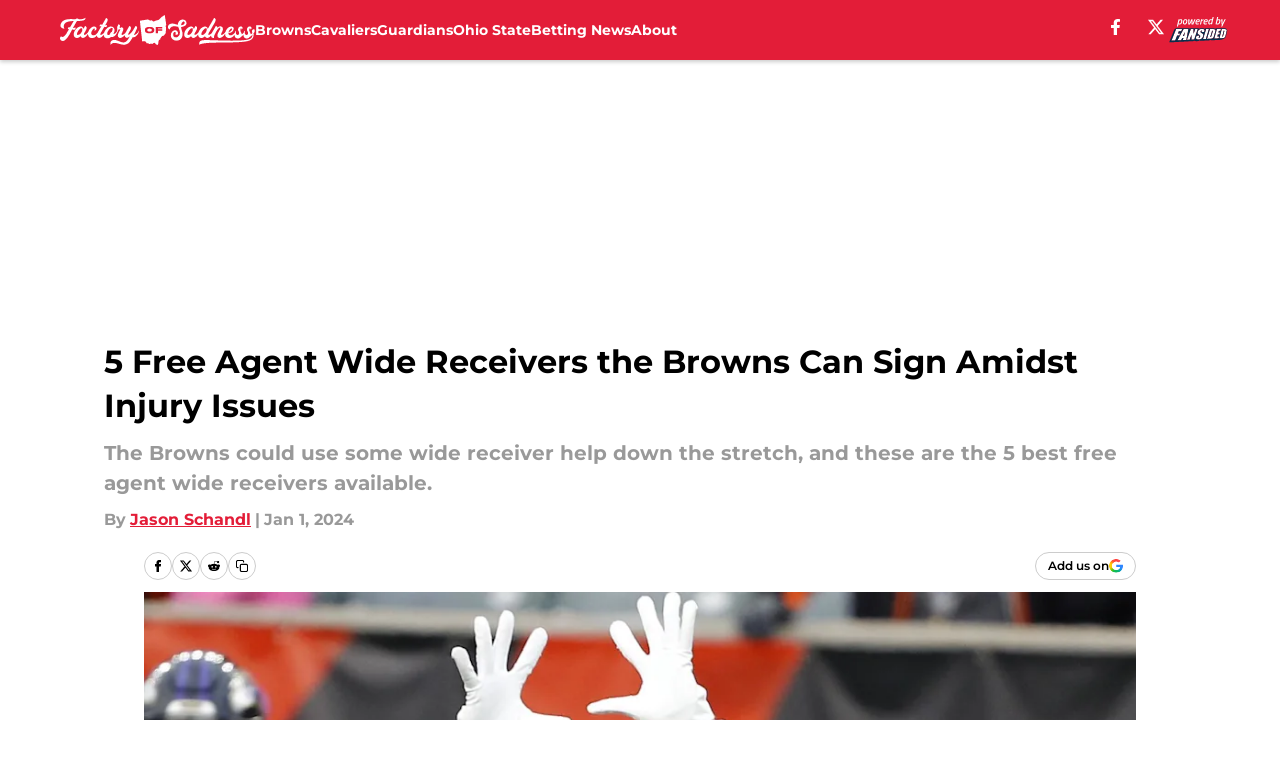

--- FILE ---
content_type: text/html
request_url: https://factoryofsadness.co/posts/5-free-agent-wide-receivers-the-browns-can-sign-amidst-injury-issues-01hjv90460pm
body_size: 65207
content:
<!DOCTYPE html><html lang="en-US" q:render="ssr" q:route="html/" q:container="paused" q:version="1.15.0" q:base="https://assets.minutemediacdn.com/vl-prod/build/" q:locale="" q:manifest-hash="edr6sw" q:instance="6v43thsloqt"><!--qv q:id=0 q:key=tntn:Qb_0--><!--qv q:id=1 q:key=uXAr:vp_3--><!--qv q:s q:sref=1 q:key=--><head q:head><!--qv q:id=2 q:key=0YpJ:vp_0--><!--qv q:key=nO_0--><meta charset="utf-8" q:head><link href="https://fonts.googleapis.com" rel="preconnect" crossOrigin="" q:key="https://fonts.googleapis.com" q:head><link href="https://fonts.gstatic.com" rel="preconnect" crossOrigin="" q:key="https://fonts.gstatic.com" q:head><link href="https://fonts.googleapis.com/css2?family=Inter:wght@400;700;800&amp;family=Roboto:wght@100;200;300;400;500;600;700;800;900&amp;display=swap" rel="stylesheet" q:key="google-fonts" q:head><title q:head>5 Free Agent Wide Receivers the Browns Can Sign Amidst Injury Issues</title><meta name="viewport" content="width=device-width, initial-scale=1.0" q:head><meta name="description" content="Who are the best free agent wide receivers the Browns can sign for a playoff run? These guys could be the answer to Cleveland&#39;s injury issues." q:head><meta property="fb:app_id" content="531030426978426" q:head><meta property="fb:pages" content="293716394067635" q:head><meta property="og:site_name" content="Factory of Sadness" q:head><meta property="og:url" content="https://factoryofsadness.co/posts/5-free-agent-wide-receivers-the-browns-can-sign-amidst-injury-issues-01hjv90460pm" q:head><meta property="og:image:width" content="1440" q:head><meta property="og:image:height" content="810" q:head><meta name="twitter:url" content="https://factoryofsadness.co/posts/5-free-agent-wide-receivers-the-browns-can-sign-amidst-injury-issues-01hjv90460pm" q:head><meta name="twitter:card" content="summary_large_image" q:head><meta name="twitter:image:width" content="1440" q:head><meta name="twitter:image:height" content="810" q:head><meta name="twitter:site" content="@FanSidedFoS" q:head><meta name="robots" content="max-image-preview:large" q:head><meta name="theme-color" content="#000000" q:head><meta property="og:type" content="article" q:head><meta property="og:title" content="5 Free Agent Wide Receivers the Browns Can Sign Amidst Injury Issues" q:head><meta property="og:image" content="https://images2.minutemediacdn.com/image/upload/c_crop,x_917,y_617,w_1712,h_963/c_fill,w_1440,ar_1440:810,f_auto,q_auto,g_auto/images/ImagnImages/mmsport/251/01hjvc8x5whwdem6mwby.jpg" q:head><meta property="og:description" content="The Cleveland Browns clinched a playoff spot in Week 17 despite being without Amari Cooper and losing Elijah Moore to a head injury during the game. Even though" q:head><meta property="article:published_time" content="2024-01-01T13:00:02Z" q:head><meta property="article:modified_time" content="2024-01-01T13:00:02Z" q:head><meta property="article:section" content="Cleveland Browns" q:head><meta property="article:tag" content="Cleveland Browns" q:head><meta property="article:tag" content="NFL" q:head><meta property="article:tag" content="Amari Cooper" q:head><meta property="article:tag" content="Sammy Watkins" q:head><meta property="article:tag" content="Jarvis Landry" q:head><meta property="article:tag" content="Bryan Edwards" q:head><meta property="article:tag" content="Kenny Golladay" q:head><meta property="article:tag" content="T.Y. Hilton" q:head><meta name="twitter:image" content="https://images2.minutemediacdn.com/image/upload/c_crop,x_917,y_617,w_1712,h_963/c_fill,w_1440,ar_1440:810,f_auto,q_auto,g_auto/images/ImagnImages/mmsport/251/01hjvc8x5whwdem6mwby.jpg" q:head><meta name="twitter:title" content="5 Free Agent Wide Receivers the Browns Can Sign Amidst Injury Issues" q:head><meta name="twitter:description" content="The Cleveland Browns clinched a playoff spot in Week 17 despite being without Amari Cooper and losing Elijah Moore to a head injury during the game. Even though" q:head><link rel="preload" href="https://fonts.gstatic.com/s/montserrat/v31/JTUHjIg1_i6t8kCHKm4532VJOt5-QNFgpCu173w5aXo.woff2" as="font" type="font/woff2" crossorigin key="https://fonts.gstatic.com/s/montserrat/v31/JTUHjIg1_i6t8kCHKm4532VJOt5-QNFgpCu173w5aXo.woff2" q:key="https://fonts.gstatic.com/s/montserrat/v31/JTUHjIg1_i6t8kCHKm4532VJOt5-QNFgpCu173w5aXo.woff2" q:head><link rel="preload" href="https://fonts.gstatic.com/s/montserrat/v31/JTUHjIg1_i6t8kCHKm4532VJOt5-QNFgpCuM73w5aXo.woff2" as="font" type="font/woff2" crossorigin key="https://fonts.gstatic.com/s/montserrat/v31/JTUHjIg1_i6t8kCHKm4532VJOt5-QNFgpCuM73w5aXo.woff2" q:key="https://fonts.gstatic.com/s/montserrat/v31/JTUHjIg1_i6t8kCHKm4532VJOt5-QNFgpCuM73w5aXo.woff2" q:head><link rel="preload" href="https://fonts.gstatic.com/s/roboto/v50/KFOMCnqEu92Fr1ME7kSn66aGLdTylUAMQXC89YmC2DPNWubEbVmUiAo.woff2" as="font" type="font/woff2" crossorigin key="https://fonts.gstatic.com/s/roboto/v50/KFOMCnqEu92Fr1ME7kSn66aGLdTylUAMQXC89YmC2DPNWubEbVmUiAo.woff2" q:key="https://fonts.gstatic.com/s/roboto/v50/KFOMCnqEu92Fr1ME7kSn66aGLdTylUAMQXC89YmC2DPNWubEbVmUiAo.woff2" q:head><link rel="preload" href="https://fonts.gstatic.com/s/roboto/v50/KFOMCnqEu92Fr1ME7kSn66aGLdTylUAMQXC89YmC2DPNWuYaalmUiAo.woff2" as="font" type="font/woff2" crossorigin key="https://fonts.gstatic.com/s/roboto/v50/KFOMCnqEu92Fr1ME7kSn66aGLdTylUAMQXC89YmC2DPNWuYaalmUiAo.woff2" q:key="https://fonts.gstatic.com/s/roboto/v50/KFOMCnqEu92Fr1ME7kSn66aGLdTylUAMQXC89YmC2DPNWuYaalmUiAo.woff2" q:head><link rel="preload" href="https://fonts.gstatic.com/s/roboto/v50/KFOMCnqEu92Fr1ME7kSn66aGLdTylUAMQXC89YmC2DPNWuYjalmUiAo.woff2" as="font" type="font/woff2" crossorigin key="https://fonts.gstatic.com/s/roboto/v50/KFOMCnqEu92Fr1ME7kSn66aGLdTylUAMQXC89YmC2DPNWuYjalmUiAo.woff2" q:key="https://fonts.gstatic.com/s/roboto/v50/KFOMCnqEu92Fr1ME7kSn66aGLdTylUAMQXC89YmC2DPNWuYjalmUiAo.woff2" q:head><link rel="icon" href="https://images2.minutemediacdn.com/image/upload/v1686492957/shape/cover/sport/favicon_2_%283%29-6a94684022925387e96f053b757f0b53.ico" q:head><link rel="canonical" href="https://factoryofsadness.co/posts/5-free-agent-wide-receivers-the-browns-can-sign-amidst-injury-issues-01hjv90460pm" q:head><link rel="preconnect" href="https://images2.minutemediacdn.com" crossorigin="anonymous" q:head><link rel="dns-prefetch" href="https://images2.minutemediacdn.com" q:head><style type="text/css" q:head>@font-face {font-family: 'Montserrat';
  font-style: normal;
  font-weight: 600;
  font-display: swap;
  src: url(https://fonts.gstatic.com/s/montserrat/v31/JTUHjIg1_i6t8kCHKm4532VJOt5-QNFgpCu173w5aXo.woff2) format('woff2');
  unicode-range: U+0000-00FF, U+0131, U+0152-0153, U+02BB-02BC, U+02C6, U+02DA, U+02DC, U+0304, U+0308, U+0329, U+2000-206F, U+20AC, U+2122, U+2191, U+2193, U+2212, U+2215, U+FEFF, U+FFFD;}@font-face {font-family: 'Montserrat';
  font-style: normal;
  font-weight: 700;
  font-display: swap;
  src: url(https://fonts.gstatic.com/s/montserrat/v31/JTUHjIg1_i6t8kCHKm4532VJOt5-QNFgpCuM73w5aXo.woff2) format('woff2');
  unicode-range: U+0000-00FF, U+0131, U+0152-0153, U+02BB-02BC, U+02C6, U+02DA, U+02DC, U+0304, U+0308, U+0329, U+2000-206F, U+20AC, U+2122, U+2191, U+2193, U+2212, U+2215, U+FEFF, U+FFFD;}@font-face {font-family: 'Roboto';
  font-style: normal;
  font-weight: 400;
  font-stretch: normal;
  font-display: swap;
  src: url(https://fonts.gstatic.com/s/roboto/v50/KFOMCnqEu92Fr1ME7kSn66aGLdTylUAMQXC89YmC2DPNWubEbVmUiAo.woff2) format('woff2');
  unicode-range: U+0000-00FF, U+0131, U+0152-0153, U+02BB-02BC, U+02C6, U+02DA, U+02DC, U+0304, U+0308, U+0329, U+2000-206F, U+20AC, U+2122, U+2191, U+2193, U+2212, U+2215, U+FEFF, U+FFFD;}@font-face {font-family: 'Roboto';
  font-style: normal;
  font-weight: 600;
  font-stretch: normal;
  font-display: swap;
  src: url(https://fonts.gstatic.com/s/roboto/v50/KFOMCnqEu92Fr1ME7kSn66aGLdTylUAMQXC89YmC2DPNWuYaalmUiAo.woff2) format('woff2');
  unicode-range: U+0000-00FF, U+0131, U+0152-0153, U+02BB-02BC, U+02C6, U+02DA, U+02DC, U+0304, U+0308, U+0329, U+2000-206F, U+20AC, U+2122, U+2191, U+2193, U+2212, U+2215, U+FEFF, U+FFFD;}@font-face {font-family: 'Roboto';
  font-style: normal;
  font-weight: 700;
  font-stretch: normal;
  font-display: swap;
  src: url(https://fonts.gstatic.com/s/roboto/v50/KFOMCnqEu92Fr1ME7kSn66aGLdTylUAMQXC89YmC2DPNWuYjalmUiAo.woff2) format('woff2');
  unicode-range: U+0000-00FF, U+0131, U+0152-0153, U+02BB-02BC, U+02C6, U+02DA, U+02DC, U+0304, U+0308, U+0329, U+2000-206F, U+20AC, U+2122, U+2191, U+2193, U+2212, U+2215, U+FEFF, U+FFFD;}</style><style q:head>:root {--color-black:#000000;--color-blue:#0066CC;--color-darkGrey:#999999;--color-grey:#cccccc;--color-lightGrey:#F7F7F7;--color-primary:#e31d38;--color-secondary:#666666;--color-white:#FFFFFF;--font-family-big:Montserrat;--font-weight-big:700;--font-size-big-lg:14px;--font-size-big-md:14px;--font-size-big-sm:12px;--font-family-bigger:Montserrat;--font-weight-bigger:700;--font-size-bigger-lg:16px;--font-size-bigger-md:16px;--font-size-bigger-sm:14px;--font-family-gigantic:Montserrat;--font-weight-gigantic:700;--font-size-gigantic-lg:32px;--font-size-gigantic-md:24px;--font-size-gigantic-sm:22px;--font-family-huge:Montserrat;--font-weight-huge:700;--font-size-huge-lg:24px;--font-size-huge-md:22px;--font-size-huge-sm:18px;--font-family-large:Montserrat;--font-weight-large:700;--font-size-large-lg:20px;--font-size-large-md:20px;--font-size-large-sm:16px;--font-family-normal:Roboto;--font-weight-normal:400;--font-size-normal-lg:18px;--font-size-normal-md:18px;--font-size-normal-sm:18px;--font-family-tiny:Montserrat;--font-weight-tiny:700;--font-size-tiny-lg:12px;--font-size-tiny-md:12px;--font-size-tiny-sm:10px;}</style><script async type="text/javascript" id="clientApiData" q:key="clientApiData" q:head>window.clientApiData = {"pageData":{"distributionChannels":["author|jason-schandl","browns-recent-posts","cleveland-browns","more-browns-stories","more-stories","recent-posts"],"language":"en","experiments":[],"pageType":"PostPage","articleId":"01hjv90460pm","property":"251","contentTags":["Cleveland Browns","NFL","Amari Cooper","Sammy Watkins","Jarvis Landry","Bryan Edwards","Kenny Golladay","T.Y. Hilton"],"isMobileViewer":false,"topic":"All Cleveland Sports","vertical":"LOCAL","siteName":"Factory of Sadness","resourceID":"01hjv90460pm","autoTags":[]},"paletteData":{"colors":{"black":"#000000","blue":"#0066CC","darkGrey":"#999999","grey":"#cccccc","lightGrey":"#F7F7F7","primary":"#e31d38","secondary":"#666666","white":"#FFFFFF"},"fonts":[{"family":"Montserrat","stylesheetUrl":"https://fonts.googleapis.com/css?family=Montserrat:600,700&display=swap","type":"stylesheetUrl","weights":["700"]},{"family":"Roboto","stylesheetUrl":"https://fonts.googleapis.com/css?family=Roboto:400,600,700&display=swap","type":"stylesheetUrl","weights":["400"]}],"typography":{"big":{"fontFamily":"Montserrat","fontWeight":700,"screenSizes":{"large":14,"medium":14,"small":12}},"bigger":{"fontFamily":"Montserrat","fontWeight":700,"screenSizes":{"large":16,"medium":16,"small":14}},"gigantic":{"fontFamily":"Montserrat","fontWeight":700,"screenSizes":{"large":32,"medium":24,"small":22}},"huge":{"fontFamily":"Montserrat","fontWeight":700,"screenSizes":{"large":24,"medium":22,"small":18}},"large":{"fontFamily":"Montserrat","fontWeight":700,"screenSizes":{"large":20,"medium":20,"small":16}},"normal":{"fontFamily":"Roboto","fontWeight":400,"screenSizes":{"large":18,"medium":18,"small":18}},"tiny":{"fontFamily":"Montserrat","fontWeight":700,"screenSizes":{"large":12,"medium":12,"small":10}}}}};</script><script type="text/javascript" id="OneTrustAutoBlock" q:key="oneTrustAutoBlock" q:head></script><script type="text/javascript" src="https://cdn-ukwest.onetrust.com/scripttemplates/otSDKStub.js" id="OneTrustURL" data-domain-script="01948883-cdc5-73d6-a267-dd1f0a86d169" q:key="oneTrustStub" q:head></script><script type="text/javascript" src="https://cdn.cookielaw.org/opt-out/otCCPAiab.js" id="OneTrustIAB" ccpa-opt-out-ids="C0004" ccpa-opt-out-geo="ca" ccpa-opt-out-lspa="true" q:key="oneTrustIAB" q:head></script><script type="text/javascript" id="OneTrustInit" q:key="oneTrustInit" q:head>
      function OptanonWrapper() {
      const geoData = OneTrust.getGeolocationData?.();
      const isUS = (geoData?.country === "US");
      const groups = window.OnetrustActiveGroups || '';
      const consentGiven = groups.includes(',C0004,');

      const shouldLoadAutoBlockScript = !isUS || (isUS && !consentGiven);

      // Update Permutive consent based on current consent status
      function updatePermutiveConsent(hasConsent) {
        function attemptUpdate() {
          if (window.permutive && typeof window.permutive.consent === 'function') {
            if (hasConsent) {
              window.permutive.consent({ "opt_in": true, "token": "CONSENT_CAPTURED" });
            } else {
              window.permutive.consent({ "opt_in": false });
            }
            return true;
          }
          return false;
        }

        // Try immediately
        if (!attemptUpdate()) {
          // If Permutive isn't ready, retry after a short delay
          setTimeout(function() {
            attemptUpdate();
          }, 200);
        }
      }

      // Set initial Permutive consent status
      updatePermutiveConsent(consentGiven);

      // Set up consent change handler to update Permutive when consent changes
      OneTrust.OnConsentChanged(function(eventData) {
        // Use a small delay to ensure OnetrustActiveGroups is updated
        // OneTrust may fire the callback before updating the groups
        setTimeout(function() {
          // Update consent status from event data
          const updatedGroups = window.OnetrustActiveGroups || '';
          const updatedConsentGiven = updatedGroups.includes(',C0004,');
          updatePermutiveConsent(updatedConsentGiven);

          // Handle auto-block script loading and page reload for US users
          // If user is in US and opts out (no longer has consent), load auto-block
          if (isUS && !updatedConsentGiven) {
            loadAutoBlockScript();
            location.reload();
          }
        }, 150);
      });

      if (shouldLoadAutoBlockScript) {
        loadAutoBlockScript();
      }

      function loadAutoBlockScript() {
        const autoBlockScript = document.getElementById('OneTrustAutoBlock');
        if (autoBlockScript && !autoBlockScript.src) {
          autoBlockScript.src = 'https://cdn-ukwest.onetrust.com/consent/01948883-cdc5-73d6-a267-dd1f0a86d169/OtAutoBlock.js';
        }
      }
    }
  </script><script async src="https://accounts.google.com/gsi/client" id="google-auth" q:key="google-auth" q:head></script><script type="text/javascript" id="mmBCPageData" q:key="mmBCPageData" q:head>
        window.mmBCPageData = {
          property: '251',
          authors: ["jason-schandl"],
          pageType: 'PostPage',
        };</script><script async type="text/javascript" id="update-hem-cookie" q:key="update-hem-cookie" q:head>
      (function () {
        function getCookie(name) {
          const value = '; ' + document.cookie;
          const parts = value.split('; ' + name + '=');
          if (parts.length === 2) {
            return parts.pop().split(";").shift();
          }
          return null;
        }

        function processUserId(userId) {
            if (!userId) return;
            document.cookie = 'mm_bc_user_sha' + '=' + userId + '; path=/; max-age=31536000; Secure; SameSite=Lax';
        }

        const existingValue = getCookie('mm_bc_user_sha');
        if (existingValue) {
          processUserId(existingValue);
          return;
        }

        if (window.dataLayer && Array.isArray(window.dataLayer)) {
          const found = window.dataLayer.find(e => e.bc_reg_user_id);
          if (found) {
            processUserId(found.bc_reg_user_id);
            return;
          }
        }

        // Intercept future pushes to dataLayer and capture bc_reg_user_id
        if (window.dataLayer) {
          const originalPush = window.dataLayer.push;
          window.dataLayer.push = function () {
            for (let arg of arguments) {
              if (arg.bc_reg_user_id) {
                processUserId(arg.bc_reg_user_id);
              }
            }
            return originalPush.apply(window.dataLayer, arguments);
          };
        }
    })();
  </script><script id="chartbeatData" type="text/javascript" q:key="chartbeatData" q:head>
    window._sf_async_config = {
      uid: 67224,
      domain: 'factoryofsadness.co',
      useCanonical: true,
      useCanonicalDomain: true,
      flickerControl: false,
      sections: 'Cleveland Browns',
      authors: 'Jason Schandl'
    };
  </script><script id="chartbeatHeadline" type="text/javascript" src="https://static.chartbeat.com/js/chartbeat_mab.js" async q:key="chartbeatHeadline" q:head></script><script src="https://ak.sail-horizon.com/spm/spm.v1.min.js" id="sailthru" async q:key="sailthru" q:head></script><script id="sailthruInit" type="text/javascript" q:key="sailthruInit" q:head>
    // Wait for Sailthru to be available on window before initializing
    (function checkSailthru(attempts = 0) {
      if (typeof window.Sailthru !== 'undefined') {
        Sailthru.init({ customerId: 'c92e7ba97ddecf8d779ded02d904b48b' });
      } else if (attempts < 3) {
        // Check again after a short delay, limit to 3 attempts
        setTimeout(() => checkSailthru(attempts + 1), 100);
      }
    })();
  </script><script src="https://static.chartbeat.com/js/chartbeat.js" async type="text/javascript" class="optanon-category-C0002 optanon-category-SPD_BG" q:key="chartbeat" q:head></script><script src="https://static.chartbeat.com/js/subscriptions.js" async type="text/javascript" q:key="chartbeatSubscriptions" q:head></script><script id="chartbeatConversion" type="text/javascript" q:key="chartbeatConversion" q:head>
    class ChartbeatConversionEvents {
      constructor() {
        this.isAttached = false;
        this.observer = null;
        this.originalPushState = history.pushState;
        this.init();
      }

      // Form finders
      findRegForm() {
        // Return the iframe container since we can't access cross-origin iframe content
        const form = document.getElementById('voltax-auth-openpass');
        const iframe = form?.querySelector('iframe');
        return iframe || null;
      }

      findNewsletterForm() {
        return document.getElementsByClassName('bcForm')[0]?.querySelector('input[type="text"]') || null;
      }

      // Track event helper
      track(eventName) {
        if (typeof window.chartbeat === 'function') {
          chartbeat(eventName);
        }
      }

      // Creates a tracker with start/complete/cancel state management
      createTracker(prefix) {
        let hasShown = false;
        let hasStarted = false;
        let hasCompleted = false;
        let hasCanceled = false;
        
        return {
          shown: () => { hasShown = true; this.track(prefix + 'Shown'); },
          start: () => { hasStarted = true; this.track(prefix + 'Start'); },
          complete: () => { hasCompleted = true; if (hasStarted) this.track(prefix + 'Complete'); },
          cancel: () => { 
            if (hasShown && !hasCompleted && !hasCanceled) {
              hasCanceled = true;
              this.track(prefix + 'Cancel');
            }
          }
        };
      }

      // Registration Wall tracking
      setupRegistrationTracking(regForm) {
        const reg = this.createTracker('trackRegistration');
        reg.shown();
        
        // Start: any auth button click or openpass form
        regForm.querySelectorAll('.voltax-auth-button, .voltax-auth-google-button')
          .forEach(btn => btn.addEventListener('click', reg.start, { once: true }));

        // OpenPass iframe tracking
        const iframe = regForm.querySelector('#voltax-auth-openpass').querySelector('iframe');
        if (!iframe) {
          return;
        }
        
        let hasInteracted = false;
        // Only event that is triggered when the user is interacting with the iframe
        iframe.addEventListener('mouseenter', () => {
          hasInteracted = true;
          reg.start();
        }, { once: true });

        // Complete: when "voltax_auth_provider" is set in local storage
        // Cancel: when modal closes without completing (modal removed from DOM)
        const regObserver = new MutationObserver(() => {
          if (localStorage.getItem('voltax_auth_provider')) {
            reg.complete();
            regObserver.disconnect();
          } else if (!iframe.isConnected) {
            reg.cancel();
            regObserver.disconnect();
          }
        });
        regObserver.observe(document.body, { childList: true, subtree: true });
        
        // Cancel: leave page without completing (user navigates away)
        window.addEventListener('beforeunload', reg.cancel);
      }

      // Newsletter tracking
      setupNewsletterTracking(newsletterForm) {
        const nl = this.createTracker('trackNewsletterSignup');
        nl.shown();
        
        const emailInput = newsletterForm.querySelector('input[type="text"]');
        const submitBtn = newsletterForm.querySelector('.blueConicButton input[type="submit"]');
        
        // Start: focus email input
        if (emailInput) {
          emailInput.addEventListener('focus', nl.start, { once: true });
        }
        
        // Complete: form submit or button click
        newsletterForm.addEventListener('submit', nl.complete, { once: true });
        if (submitBtn) {
          submitBtn.addEventListener('click', nl.complete, { once: true });
        }
        
        // Cancel: leave page, URL change (finite scroll), or form is removed from DOM
        window.addEventListener('beforeunload', nl.cancel);
        window.addEventListener('popstate', nl.cancel);
        
        // Cancel: when modal closes without completing (form removed from DOM)
        const nlObserver = new MutationObserver(() => {
          if (!newsletterForm.isConnected) {
            nl.cancel();
            nlObserver.disconnect();
          }
        });
        nlObserver.observe(document.body, { childList: true, subtree: true });
        
        const originalPushState = this.originalPushState;
        history.pushState = function(...args) {
          nl.cancel();
          return originalPushState.apply(history, args);
        };
      }

      attachListener() {
        if (this.isAttached) return;
        
        const regForm = this.findRegForm();
        const newsletterForm = this.findNewsletterForm();
        
        if (typeof window.chartbeat !== 'function' || (!regForm && !newsletterForm)) return;

        if (regForm) this.setupRegistrationTracking(document.getElementById('voltax-sign-in'));
        if (newsletterForm) this.setupNewsletterTracking(document.getElementsByClassName('bcForm')[0]);

        this.isAttached = true;
        if (this.observer) this.observer.disconnect();
      }

      init() {
        this.observer = new MutationObserver(() => this.attachListener());
        this.observer.observe(document.body, { childList: true, subtree: true });
        this.attachListener();
      }
    }

    window.addEventListener("DOMContentLoaded", () => {
      new ChartbeatConversionEvents();
    });
  </script><script async type="text/javascript" id="cwv-tracker" q:key="cwv-tracker" q:head>
          (function () {
            const SAMPLE_PERCENTAGE = 50;
            if (Math.random() < SAMPLE_PERCENTAGE / 100) {
              const script = document.createElement("script");
              script.src =
                "https://assets.minutemediacdn.com/mm-cwv-tracker/prod/mm-cwv-tracker.js";
              script.async = true;
              document.head.appendChild(script);
            }
          })();
        </script><script async type="text/javascript" id="gtm" data-consent-category="C0001" q:key="gtm" q:head>(function(w,d,s,l,i){w[l]=w[l]||[];w[l].push({'gtm.start': new Date().getTime(),event:'gtm.js'});var f=d.getElementsByTagName(s)[0],j=d.createElement(s),dl=l!='dataLayer'?'&l='+l:'';j.async=true;j.src='https://www.googletagmanager.com/gtm.js?id='+i+dl;f.parentNode.insertBefore(j,f);})(window,document,'script','dataLayer','GTM-TCW5HW')</script><script async type="text/javascript" id="accessibility" data-consent-category="C0001" q:key="accessibility" q:head>const style = document.createElement('style');
style.innerHTML = `
      #INDmenu-btn {
        display:none;
      }
    `;
document.head.appendChild(style);
window.mmClientApi = window.mmClientApi || [];
window.mmClientApi.push('injectAccessibilityIcon', {});</script><script async type="text/javascript" id="Create ads placeholders (code)" data-consent-category="C0004" q:key="Create ads placeholders (code)" q:head>var placeholders = {
    oneOnOne: {
        id: "div-gpt-ad-1552218089756-0"
    },
    sidebar1: {
        id: "div-sideBar1"
    },
    sidebar2: {
        id: "div-sideBar2"
    },
    top: {
        id: "div-gpt-ad-1552218170642-0"
    },
    stickyBottom: {
        id: "div-sticky-bottom"
    },
    belowTopSection: {
        id: "below-top-section"
    },
    belowSecondSection: {
        id: "below-second-section"
    }
};
mmClientApi.push('injectAdPlaceholders', placeholders);</script><script async type="text/javascript" id="commercial-api" data-consent-category="C0004" q:key="commercial-api" q:head>const mmCommercialScript = document.createElement('script');
mmCommercialScript.src = 'https://uds-selector.bqstreamer.com/library/fansided/251/code?mm-referer=' + location.href;
document.head.appendChild(mmCommercialScript);</script><script defer type="text/javascript" id="Mini Player" data-consent-category="C0004" q:key="Mini Player" q:head>window.mmClientApi?.push('getPageData', pageDataObject => {
  const noVideoPlayer = pageDataObject?.tags?.find(tag => tag === 'no-video-player');
  if(!noVideoPlayer) {
    const mmVideoScript = document.createElement('script');
    mmVideoScript.src = 'https://players.voltaxservices.io/players/1/code?mm-referer=' + location.href;
    document.head.appendChild(mmVideoScript);
  }
});</script><script type="application/ld+json" q:key="ldArticle" q:head>{"@context":"http://schema.org","@type":"NewsArticle","mainEntityOfPage":{"@type":"WebPage","@id":"https://factoryofsadness.co/posts/5-free-agent-wide-receivers-the-browns-can-sign-amidst-injury-issues-01hjv90460pm"},"headline":"5 Free Agent Wide Receivers the Browns Can Sign Amidst Injury Issues","image":[{"@type":"ImageObject","url":"https://images2.minutemediacdn.com/image/upload/c_fill,w_1200,ar_1:1,f_auto,q_auto,g_auto/images/ImagnImages/mmsport/251/01hjvc8x5whwdem6mwby.jpg","width":1200,"height":1200},{"@type":"ImageObject","url":"https://images2.minutemediacdn.com/image/upload/c_fill,w_1200,ar_16:9,f_auto,q_auto,g_auto/images/ImagnImages/mmsport/251/01hjvc8x5whwdem6mwby.jpg","width":1200,"height":675},{"@type":"ImageObject","url":"https://images2.minutemediacdn.com/image/upload/c_fill,w_1200,ar_4:3,f_auto,q_auto,g_auto/images/ImagnImages/mmsport/251/01hjvc8x5whwdem6mwby.jpg","width":1200,"height":900}],"datePublished":"2024-01-01T13:00:02Z","dateModified":"2024-01-01T13:00:02Z","publisher":{"@type":"Organization","name":"Factory of Sadness","logo":{"@type":"ImageObject","url":"https://images2.minutemediacdn.com/image/upload/v1686492927/shape/cover/sport/FactoryOfSadness_google-schema-logo-c86dc7a65cbb5cca873480134aa667f1.png"}},"description":"Who are the best free agent wide receivers the Browns can sign for a playoff run? These guys could be the answer to Cleveland's injury issues.","articleSection":"Cleveland Browns","author":{"@type":"Person","name":"Jason Schandl","url":"https://factoryofsadness.co/author/jason-schandl"}}</script><script type="application/ld+json" q:key="ldBreadcrumb" q:head>{"@context":"http://schema.org","@type":"BreadcrumbList","itemListElement":[{"@type":"ListItem","position":1,"name":"Home","item":"https://factoryofsadness.co"},{"@type":"ListItem","position":2,"name":"Cleveland Browns","item":"https://factoryofsadness.co/cleveland-browns/cleveland-browns-news"}]}</script><script src="https://123p.factoryofsadness.co/script.js" type="text/javascript" async q:key="blueconic" q:head></script><script src="https://assets.minutemediacdn.com/recirculation-widget/prod/mm-recirculation-injector.js" type="text/javascript" async q:key="RecirculationWidget" q:head></script><!--/qv--><!--/qv--><link rel="modulepreload" href="https://assets.minutemediacdn.com/vl-prod/build/q-RFD0BxB0.js"><script type="module" async="true" src="https://assets.minutemediacdn.com/vl-prod/build/q-RFD0BxB0.js"></script><link rel="stylesheet" href="https://assets.minutemediacdn.com/vl-prod/assets/BP1kbrhr-style.css"><link rel="modulepreload" href="https://assets.minutemediacdn.com/vl-prod/build/q-XYi0b4s7.js"><link rel="preload" href="https://assets.minutemediacdn.com/vl-prod/assets/rPwh8cQJ-bundle-graph.json" as="fetch" crossorigin="anonymous"><script type="module" async="true">let b=fetch("https://assets.minutemediacdn.com/vl-prod/assets/rPwh8cQJ-bundle-graph.json");import("https://assets.minutemediacdn.com/vl-prod/build/q-XYi0b4s7.js").then(({l})=>l("https://assets.minutemediacdn.com/vl-prod/build/",b));</script><link rel="modulepreload" href="https://assets.minutemediacdn.com/vl-prod/build/q-BmlzJyRk.js"><style q:style="nxuput-0" hidden>:root{view-transition-name:none}</style></head><body lang="en"><!--qv q:id=3 q:key=wgGj:vp_1--><!--qv q:key=Ir_2--><!--qv q:id=4 q:key=IOjm:Ir_0--><!--qv q:id=5 q:key=y7mZ:ec_1--><!--qv q:id=6 q:key=HsRY:uX_4--><!--qv q:s q:sref=6 q:key=--><!--qv q:id=7 q:key=2Q82:uX_0--><header q:key="Ma_7"><!--qv q:id=8 q:key=4hHK:Ma_0--><script type="placeholder" hidden q:id="9" on-document:load="q-DPqS1R9R.js#s_rAMdnXtK8Co[0 1]"></script><!--/qv--><!--qv q:id=a q:key=xtrp:Ma_4--><div class="fixed flex items-center space-between w-full top-0 px-5 md:px-f-2 lg:px-f-1.5 z-50 shadow-header bg-primary h-f-3" q:key="Ut_4"><!--qv q:id=b q:key=yY0a:Ut_0--><div aria-label="More Menu Items" class="block lg:hidden w-6 h-6 min-w-[24px] relative mr-5 cursor-pointer" on:click="q-Brkhvmxh.js#s_xjW80feA0gU[0]" q:key="oy_0" q:id="c"><span class="block absolute h-0.5 ease-in-out duration-200 origin-right-center opacity-1 bg-white top-1 w-full"></span><span class="block absolute h-0.5 ease-in-out duration-200 origin-right-center opacity-1 bg-white top-3 w-full"></span><span class="block absolute h-0.5 ease-in-out duration-200 origin-right-center opacity-1 bg-white top-5 w-full"></span></div><!--/qv--><!--qv q:id=d q:key=aTke:Ut_1--><div style="top:60px;height:calc(100vh - 60px)" class="fixed block lg:hidden w-full ease-in-out duration-300 z-[2] overflow-y-auto opacity-0 -left-full bg-white" q:key="rG_3"><nav><ul class="m-5"><!--qv q:id=e q:key=DVWB:0--><!--qv q:id=f q:key=LnC7:QF_1--><li class="list-none mb-5 leading-5 w-full" q:key="r0_1"><!--qv q:id=g q:key=deAA:r0_0--><h4 q:key="SZ_1"><!--qv q:s q:sref=g q:key=--><a href="https://factoryofsadness.co/cleveland-browns/" class="mobile-nav-top text-black font-group-bigger" on:click="q-v1GZwvzz.js#s_av6wsRFPToI[0]" q:id="h"><!--t=i-->Browns<!----></a><!--/qv--></h4><!--/qv--></li><!--/qv--><!--/qv--><!--qv q:id=j q:key=DVWB:1--><!--qv q:id=k q:key=LnC7:QF_1--><li class="list-none mb-5 leading-5 w-full" q:key="r0_1"><!--qv q:id=l q:key=deAA:r0_0--><h4 q:key="SZ_1"><!--qv q:s q:sref=l q:key=--><a href="https://factoryofsadness.co/cleveland-cavaliers/" class="mobile-nav-top text-black font-group-bigger" on:click="q-v1GZwvzz.js#s_av6wsRFPToI[0]" q:id="m"><!--t=n-->Cavaliers<!----></a><!--/qv--></h4><!--/qv--></li><!--/qv--><!--/qv--><!--qv q:id=o q:key=DVWB:2--><!--qv q:id=p q:key=LnC7:QF_1--><li class="list-none mb-5 leading-5 w-full" q:key="r0_1"><!--qv q:id=q q:key=deAA:r0_0--><h4 q:key="SZ_1"><!--qv q:s q:sref=q q:key=--><a href="https://factoryofsadness.co/cleveland-guardians/" class="mobile-nav-top text-black font-group-bigger" on:click="q-v1GZwvzz.js#s_av6wsRFPToI[0]" q:id="r"><!--t=s-->Guardians<!----></a><!--/qv--></h4><!--/qv--></li><!--/qv--><!--/qv--><!--qv q:id=t q:key=DVWB:3--><!--qv q:id=u q:key=LnC7:QF_1--><li class="list-none mb-5 leading-5 w-full" q:key="r0_1"><!--qv q:id=v q:key=deAA:r0_0--><h4 q:key="SZ_1"><!--qv q:s q:sref=v q:key=--><a href="https://factoryofsadness.co/ohio-state-buckeyes/ohio-state-buckeyes-news/" class="mobile-nav-top text-black font-group-bigger" on:click="q-v1GZwvzz.js#s_av6wsRFPToI[0]" q:id="w"><!--t=x-->Ohio State<!----></a><!--/qv--></h4><!--/qv--></li><!--/qv--><!--/qv--><!--qv q:id=y q:key=DVWB:4--><!--qv q:id=z q:key=LnC7:QF_1--><li class="list-none mb-5 leading-5 w-full" q:key="r0_1"><!--qv q:id=10 q:key=deAA:r0_0--><h4 q:key="SZ_1"><!--qv q:s q:sref=10 q:key=--><a href="https://factoryofsadness.co/betting/" class="mobile-nav-top text-black font-group-bigger" on:click="q-v1GZwvzz.js#s_av6wsRFPToI[0]" q:id="11"><!--t=12-->Betting News<!----></a><!--/qv--></h4><!--/qv--></li><!--/qv--><!--/qv--><!--qv q:id=13 q:key=DVWB:5--><!--qv q:id=14 q:key=LnC7:QF_1--><li class="list-none mb-5 leading-5 w-full" q:key="r0_1"><!--qv q:id=15 q:key=deAA:r0_0--><h4 q:key="SZ_1"><!--qv q:s q:sref=15 q:key=--><a href="https://factoryofsadness.co/about/" class="mobile-nav-top text-black font-group-bigger" on:click="q-v1GZwvzz.js#s_av6wsRFPToI[0]" q:id="16"><!--t=17-->About<!----></a><!--/qv--></h4><!--/qv--></li><!--/qv--><!--/qv--></ul></nav><!--qv q:key=rG_2--><!--qv q:id=18 q:key=fUhI:rG_0--><div class="h-[1px] m-5 bg-lightGrey" q:key="Im_0"></div><!--/qv--><div class="mt-10 mr-4 mb-4 ml-6"><!--qv q:id=19 q:key=lIX3:rG_1--><nav q:key="jV_2"><h4 class="mb-4 text-black font-group-bigger" q:key="jV_0" q:id="1a"><!--t=1b-->Follow Us<!----></h4><ul class="inline-grid gap-5 grid-flow-col list-none"><li class="flex w-5 justify-center" q:key="0"><!--qv q:id=1c q:key=o0Sj:jV_1--><a target="_blank" rel="noopener noreferrer" aria-label="facebook" href="https://www.facebook.com/FactoryOfSadnessFS" class="[&amp;&gt;svg]:h-4 [&amp;&gt;svg]:fill-primary [&amp;&gt;svg]:hover:fill-primary" q:key="4t_2" q:id="1d"><svg xmlns="http://www.w3.org/2000/svg" viewBox="0 0 34.28 64"><g id="Layer_2" data-name="Layer 2"><g id="Layer_1-2" data-name="Layer 1"><path d="M10.17,64V36H0V24.42H10.17V15.59c0-10,6-15.59,15.14-15.59a61.9,61.9,0,0,1,9,.78v9.86H29.23c-5,0-6.53,3.09-6.53,6.26v7.52H33.81L32,36H22.7V64Z"/></g></g></svg></a><!--/qv--></li><li class="flex w-5 justify-center" q:key="1"><!--qv q:id=1e q:key=o0Sj:jV_1--><a target="_blank" rel="noopener noreferrer" aria-label="X" href="https://twitter.com/FansidedFoS" class="[&amp;&gt;svg]:h-4 [&amp;&gt;svg]:fill-primary [&amp;&gt;svg]:hover:fill-primary" q:key="4t_1" q:id="1f"><!--qv q:id=1g q:key=i4KS:4t_0--><svg xmlns="http://www.w3.org/2000/svg" width="16" height="16" viewBox="0 0 16 16" q:key="7y_0" q:id="1h"><title>Share on X</title><path d="M12.6.75h2.454l-5.36 6.142L16 15.25h-4.937l-3.867-5.07-4.425 5.07H.316l5.733-6.57L0 .75h5.063l3.495 4.633L12.601.75Zm-.86 13.028h1.36L4.323 2.145H2.865z"></path></svg><!--/qv--></a><!--/qv--></li></ul></nav><!--/qv--></div><!--/qv--></div><!--/qv--><div class="flex items-center gap-5 grow h-full lg:ml-f-1.5"><!--qv q:id=1i q:key=LamO:Ut_2--><a href="https://factoryofsadness.co/" class="inline-flex items-center items-start duration-200 w-auto h-f-1.5" q:key="L5_0"><img src="data:image/svg+xml,%3C%3Fxml%20version%3D%221.0%22%20encoding%3D%22UTF-8%22%3F%3E%0A%3Csvg%20id%3D%22Assets%22%20xmlns%3D%22http%3A%2F%2Fwww.w3.org%2F2000%2Fsvg%22%20viewBox%3D%220%200%201301%20200%22%3E%0A%20%20%3Cdefs%3E%0A%20%20%20%20%3Cstyle%3E%0A%20%20%20%20%20%20.cls-1%20%7B%0A%20%20%20%20%20%20%20%20fill%3A%20%23fff%3B%0A%20%20%20%20%20%20%7D%0A%20%20%20%20%3C%2Fstyle%3E%0A%20%20%3C%2Fdefs%3E%0A%20%20%3Cpath%20class%3D%22cls-1%22%20d%3D%22M598.1%2C90.44c-12.42%2C0-15.02%2C5.38-15.02%2C9.75v.67c0%2C4.32%2C2.83%2C10.14%2C15.02%2C10.14s15.02-5.65%2C15.02-10.03v-.78c0-4.38-2.77-9.75-15.02-9.75Z%22%2F%3E%0A%20%20%3Cpath%20class%3D%22cls-1%22%20d%3D%22M706.54%2C46.57c-2.03-13.63-4.12-27.26-6.21-40.88-.29-1.86-.71-3.71-1.1-5.71-.56%2C.33-.94%2C.53-1.31%2C.76-5.39%2C3.42-10.81%2C6.78-16.13%2C10.28-1.87%2C1.23-3.62%2C2.7-5.22%2C4.27-4.29%2C4.22-8.58%2C8.45-12.66%2C12.88-2.97%2C3.22-6.44%2C5.04-10.77%2C5.79-4.27%2C.75-8.47%2C1.98-12.61%2C3.28-2.55%2C.8-4.91%2C2.21-7.41%2C3.21-2.05%2C.82-4.14%2C1.61-6.28%2C2.11-3.15%2C.74-6.04%2C.06-8.45-2.27-1.31-1.26-2.76-2.39-4.1-3.62-1.14-1.05-2.39-1.34-3.93-1.11-2.82%2C.41-5.66%2C.73-8.5%2C.91-1.05%2C.07-2.25-.17-3.19-.64-3.46-1.75-6.82-3.7-10.26-5.49-.64-.34-1.51-.51-2.22-.41-4.47%2C.61-8.93%2C1.32-13.39%2C2.01-12.6%2C1.96-25.19%2C3.96-37.8%2C5.87-1.17%2C.18-1.31%2C.67-1.22%2C1.63%2C.98%2C10.53%2C1.86%2C21.07%2C2.94%2C31.6%2C.86%2C8.39%2C1.97%2C16.76%2C2.96%2C25.14%2C.98%2C8.34%2C1.96%2C16.68%2C2.92%2C25.02%2C1.1%2C9.52%2C2.19%2C19.05%2C3.26%2C28.57%2C.93%2C8.31%2C1.82%2C16.62%2C2.7%2C24.93%2C.09%2C.83%2C.4%2C1.17%2C1.23%2C1.21%2C3.03%2C.13%2C6.03-.12%2C8.91-1.08%2C2.28-.76%2C4.49-.86%2C6.71%2C.12%2C2.14%2C.94%2C4.33%2C1.77%2C6.4%2C2.84%2C.89%2C.46%2C1.77%2C1.27%2C2.26%2C2.14%2C1.43%2C2.55%2C2.7%2C5.2%2C3.97%2C7.84%2C.32%2C.67%2C.68%2C.92%2C1.43%2C.92%2C2.97%2C.02%2C5.94%2C.08%2C8.91%2C.18%2C1.91%2C.07%2C3.5%2C.88%2C4.8%2C2.3%2C.69%2C.76%2C1.45%2C1.47%2C2.18%2C2.19%2C.73%2C.72%2C1.52%2C.87%2C2.48%2C.39%2C1.67-.83%2C3.34-1.67%2C5.06-2.35%2C.97-.38%2C2.06-.65%2C3.09-.63%2C3.24%2C.05%2C6.38%2C.66%2C9.19%2C2.4%2C.68%2C.42%2C1.06%2C.26%2C1.61-.26%2C1.29-1.22%2C2.6-2.45%2C4.05-3.47%2C2.98-2.09%2C6.42-3.24%2C9.86-4.33%2C.33-.1%2C.77%2C0%2C1.11%2C.13%2C2.86%2C1.1%2C4.89%2C2.88%2C4.95%2C6.22%2C0%2C.19%2C.05%2C.4%2C.15%2C.57%2C.18%2C.33%2C.34%2C.74%2C.62%2C.93%2C3.13%2C2.02%2C6.25%2C4.06%2C9.45%2C5.95%2C.98%2C.58%2C2.21%2C.8%2C3.36%2C1.01%2C1.07%2C.2%2C1.74-.34%2C1.82-1.49%2C.15-2.09%2C1.15-3.8%2C2.64-5.17%2C1.25-1.15%2C1.59-2.5%2C1.63-4.12%2C.13-5.36%2C.65-10.66%2C1.96-15.89%2C.77-3.09%2C2.17-5.64%2C4.6-7.69%2C1.05-.89%2C2.16-1.43%2C3.53-1.46%2C.94-.02%2C1.88-.08%2C2.87-.12%2C.1-1.37%2C.23-2.62%2C.27-3.88%2C.09-2.32%2C.72-4.4%2C2.12-6.3%2C2.74-3.74%2C5.37-7.56%2C8.04-11.34%2C1.84-2.6%2C4.33-3.79%2C7.5-3.31%2C1.8%2C.27%2C3.28-.25%2C4.6-1.4%2C.72-.62%2C1.45-1.24%2C2.12-1.91%2C4.53-4.49%2C8.37-9.51%2C11.46-15.09%2C.24-.43%2C.37-.96%2C.41-1.45%2C.67-9.13%2C1.34-18.25%2C1.95-27.38%2C.29-4.25%2C.39-8.55-1.36-12.53-1.83-4.16-1.28-7.77%2C1.74-11.07%2C.89-.97%2C1.03-2.05%2C.86-3.3-.87-6.16-1.64-12.33-2.56-18.48Zm-77.13%2C54.9c0%2C7.7-3.38%2C20.67-30.04%2C20.67h-2.49c-26.71%2C0-30.1-12.97-30.1-20.67v-1.66c0-7.81%2C3.38-20.45%2C30.1-20.45h2.49c26.6%2C0%2C30.04%2C12.64%2C30.04%2C20.45v1.66Zm53.87-11.25h-29.15v5.15h28.54v10.14h-28.54v15.85h-15.58v-41.24h44.73v10.09Z%22%2F%3E%0A%20%20%3Cpath%20class%3D%22cls-1%22%20d%3D%22M102.33%2C82.55c-5.73%2C3.32-8.68%2C4.8-15.7%2C4.06%2C6.84-12.74%2C14.59-26.6%2C22.16-39.89l4.62-6.83c31.4-.37%2C58.73-1.48%2C56.33-21.05-10.6%2C7.72-25.93%2C9.84-43.24%2C9.95-9.04-8.47-17.71-5.88-24.35-.53-39.71-1.85-82.19-4.43-96.59%2C30.47-12.19%2C29.55%2C23.83%2C34.35%2C24.19%2C31.77-6.09-7.2-5.91-19.02-.92-29.18%2C8.49-17.18%2C35.09-20.32%2C62.79-21.05-1.29%2C1.85-2.03%2C3.14-1.85%2C2.77l-22.9%2C39.52c-.92-.18-1.66-.37-2.59-.74-11.63-2.96-14.03%2C8.68-9.97%2C13.11%2C1.85-1.29%2C4.25-2.22%2C6.83-2.4l-18.84%2C32.32c-13.48%2C22.16-30.47%2C26.6-34.91%2C17.18C0%2C146.82-1.47%2C154.95%2C1.3%2C161.78c2.77%2C6.83%2C9.6%2C11.82%2C18.65%2C11.27%2C6.65-.37%2C23.64-4.43%2C51.34-57.62l10.34-19.58c2.95%2C1.11%2C5.36%2C2.03%2C6.65%2C2.22%2C18.1%2C4.43%2C15.7-13.3%2C14.04-15.51Z%22%2F%3E%0A%20%20%3Cpath%20class%3D%22cls-1%22%20d%3D%22M493.45%2C132.41c5.54-10.9%2C12.01-23.64%2C17.73-36.2%2C3.14-6.28%2C4.25-9.6%2C3.88-12.74-.74-8.13-10.34-10.53-10.34-10.53l-2.22%2C3.69c-4.43%2C6.46-8.86%2C14.96-13.67%2C24.19-21.79%2C32.14-41%2C42.11-30.47%2C19.39l.18-.18%2C9.24-15.88c9.79-16.81%2C7.39-25.86-4.43-31.21l-11.64%2C20.5-12.19%2C21.05c-.7%2C1.25-1.52%2C2.79-2.34%2C4.51-12.59%2C13.7-33.51%2C22.32-23.88%2C1.4l.19-.18c5.91-11.08%2C12.01-23.46%2C7.76-31.95-2.96-5.91-9.97-9.42-16.25-3.14-6.65%2C5.36-9.23-3.32-4.62-11.82%2C2.03-7.94-9.24-12.37-9.24-12.37-6.83%2C12-9.97%2C18.65-9.79%2C23.09v.37c0%2C5.06%2C2.46%2C11.57%2C.21%2C20-.01-.02-.01-.04-.02-.06-.05%2C.29-.14%2C.58-.2%2C.87-.84%2C2.83-2.24%2C5.88-4.42%2C9.16-5.78%2C7.67-15.38%2C13.2-21.05%2C13.06%2C1.66-3.14%2C3.14-6.46%2C4.43-9.79%2C9.23-19.76%2C.92-40.82-20.32-40.82-19.02%2C0-38.02%2C20.34-44.95%2C40.37-11.61%2C14.65-33.24%2C24.85-23.2%2C3.03l.19-.18c2.03-3.69%2C13.85-24.01%2C24.19-41.74%2C1.85%2C.74%2C3.32%2C1.29%2C4.25%2C1.48%2C13.11%2C3.69%2C15.14-10.53%2C13.48-12.74-4.07%2C1.11-6.84%2C2.03-12.19%2C1.66l10.53-18.1c9.79-16.81%2C7.39-25.86-4.43-31.21l-11.63%2C20.5-14.59%2C24.93-5.17-1.29c-11.64-2.96-14.04%2C8.68-9.97%2C13.11%2C2.58-1.85%2C6.09-2.59%2C9.97-2.59l-23.46%2C40.45c-.77%2C1.38-1.7%2C3.14-2.61%2C5.1-24.73%2C31.76-61.98%2C11.88-28.59-25.41%2C10.53-11.82%2C16.07%2C1.29%2C6.46%2C6.83%2C10.53%2C7.39%2C16.44-6.28%2C15.7-11.82-.92-7.2-6.65-11.08-14.22-12.19-8.68-1.29-20.13%2C4.43-29%2C14.41-3.36%2C3.73-6.21%2C8.15-8.44%2C12.88-.02-.04-.03-.09-.05-.14-.02%2C.15-.07%2C.29-.1%2C.44-1.08%2C2.32-1.99%2C4.72-2.75%2C7.15-9.62%2C17.17-38.15%2C32.93-26.89%2C8.48l.19-.18%2C9.24-15.88c9.79-16.81%2C7.39-25.86-4.43-31.21l-11.27%2C19.76c-7.75-34.35-58.54-8.68-64.27%2C32.32-2.22%2C15.51%2C6.09%2C28.26%2C21.24%2C28.26%2C9.42%2C0%2C17.73-5.54%2C24.38-12.19%2C1.11%2C3.69%2C3.51%2C7.2%2C7.94%2C9.79%2C13.83%2C8.25%2C32.21-9.57%2C41.51-26.01-.68%2C15.46%2C6.72%2C28.97%2C26.26%2C28.97%2C9.02%2C0%2C21.72-3.33%2C32.95-16.63%2C.41%2C5.09%2C2.66%2C10.05%2C8.6%2C13.68%2C12.04%2C7.18%2C27.51-5.39%2C37.46-19.61-.3%2C12.93%2C6.54%2C23.35%2C24.59%2C24.41%2C9.42-.37%2C17.55-4.06%2C24.38-9.42%2C3.14%2C1.29%2C7.02%2C1.48%2C11.63%2C0%2C12.15-3.67%2C22.08-15.37%2C26.73-25.93%2C3.21-5.44%2C7.55-13.77%2C12.97-26.34%2C4.43%2C2.59%2C8.31%2C2.59%2C11.63%2C.92-.37%2C.37-.55%2C.92-.74%2C1.11-9.05%2C17.18-28.44%2C43.22-9.23%2C55.04%2C11.44%2C6.82%2C27.33-4.24%2C38.53-17.6-.05%2C.63-.12%2C1.27-.12%2C1.9%2C0%2C5.73%2C2.03%2C11.45%2C8.68%2C15.51%2C7.2%2C4.25%2C16.99-1.29%2C26.6-10.9-4.25%2C7.2-8.31%2C14.04-11.63%2C19.39-21.24%2C34.54-39.53%2C24.93-71.29%2C11.64-12.93-5.36-23.45-6.28-31.21-4.06-16.44%2C4.43-21.24%2C21.42-14.78%2C31.4%2C14.78-21.98%2C42.48-9.23%2C67.97-2.96%2C43.21%2C10.71%2C58.36-11.08%2C78.49-47.83%2C20.68%2C7.2%2C46.54-32.51%2C41-43.4-2.4%2C14.78-26.78%2C31.77-33.06%2C28.26Zm-345.7-24.93l-3.14%2C5.36s-.19%2C.18-.19%2C.37l-.74%2C1.29-1.66%2C2.96c-3.69%2C5.91-11.45%2C15.51-23.27%2C15.51-8.13%2C0-5.36-10.16-3.51-14.78%2C7.57-21.05%2C40.82-50.97%2C32.51-10.71Zm199.63%2C1.11c-.37%2C1.11-.92%2C2.22-1.48%2C3.32-7.57%2C4.25-11.63%2C10.71-12.74%2C16.81-1.11%2C1.29-2.4%2C2.4-3.69%2C3.69-14.22%2C5.54-19.76-5.17-9.79-23.82%2C11.45-21.61%2C43.77-38.78%2C27.7%2C0Z%22%2F%3E%0A%20%20%3Cpath%20class%3D%22cls-1%22%20d%3D%22M808.14%2C79.78c16.81-.92%2C36.57-8.5%2C36.57-26.23%2C0-14.59-12.56-23.46-26.23-23.46-11.82%2C0-24.93%2C8.5-29.73%2C22.53-1.48%2C4.43-1.85%2C8.68-1.85%2C12.74-2.58-.55-5.17-1.29-7.94-2.03-13.11-3.51-23.27-7.2-32.14-6.28-34.72%2C3.51-29.92%2C36.57-14.22%2C39.71%2C0%2C0%2C2.58-29%2C45.62-20.13%2C3.88%2C.92%2C7.57%2C1.48%2C11.08%2C2.03%2C5.17%2C16.62%2C16.07%2C31.95%2C9.42%2C50.6-4.25%2C12.19-13.48%2C19.58-23.27%2C19.95-12.19%2C.55-23.08-6.28-19.76-23.46%2C3.51-17.36%2C23.82-17.73%2C14.04%2C3.88%2C22.35%2C9.6%2C22.35-14.41%2C10.34-24.19-15.33-12.37-34.35%2C4.06-38.42%2C19.21-7.94%2C28.81%2C15.51%2C49.5%2C43.22%2C45.8%2C19.58-2.59%2C31.03-16.62%2C33.8-37.49%2C1.29-9.79-2.77-22.9-7.02-36.2-2.03-6.09-3.14-11.64-3.51-16.99Zm24.2-28.26c.74%2C12.74-13.85%2C16.07-23.83%2C16.25%2C2.96-23.82%2C20.68-33.06%2C23.83-16.25Z%22%2F%3E%0A%20%20%3Cpath%20class%3D%22cls-1%22%20d%3D%22M1293.45%2C95.11c-2.22%2C0-4.8%2C.74-7.39%2C2.96-4.43%2C3.88-4.99%2C10.9-3.51%2C16.81%2C.53%2C2.07%2C.91%2C4.01%2C1.23%2C5.9-3.32%2C3.3-7.07%2C6.21-10.65%2C8.33-.37-6.09-2.96-11.27-6.28-16.62-3.69-5.73-3.88-12.19-2.22-18.47%2C3.51-13.85%2C8.5-.55%2C5.91%2C2.59%2C13.67-4.43%2C7.76-18.47-.74-20.13-16.62-3.14-26.96%2C18.28-18.65%2C30.47%2C7.02%2C10.34%2C6.09%2C26.6-5.91%2C26.04-6.53-.29-11.67-4.61-11.88-16.92%2C1.82-4.91%2C2.32-9.23%2C.99-11.89%2C0%2C.02-.01%2C.04-.02%2C.07%2C0-.02%2C0-.04%2C.01-.07-3.75%2C3.85-6.51%2C9.02-8.15%2C14.63-3.74%2C4.12-8.26%2C7.77-12.53%2C10.3-.37-6.09-2.96-11.27-6.28-16.62-3.69-5.73-3.88-12.19-2.22-18.47%2C3.51-13.85%2C8.5-.55%2C5.91%2C2.59%2C13.67-4.43%2C7.76-18.47-.74-20.13-16.62-3.14-26.96%2C18.28-18.65%2C30.47%2C7.02%2C10.34%2C6.09%2C26.6-5.91%2C26.04-6.62-.29-11.82-4.72-11.89-17.44%2C1.76-4.8%2C2.38-8.68%2C1-11.56-.05%2C.13-.11%2C.24-.17%2C.36-3.51%2C3.66-6.12%2C8.48-7.75%2C13.73-18.75%2C25.78-45.59%2C20.44-42.87-.06%2C15.51%2C5.91%2C37.31-9.6%2C35.27-28.81-.92-7.2-6.65-11.08-14.22-12.19-8.68-1.29-20.13%2C4.43-29%2C14.41-5.37%2C5.96-9.44%2C13.66-11.72%2C21.6-10.3%2C16.69-37.3%2C31.24-26.32%2C7.39l.19-.18c5.91-11.08%2C12.01-21.42%2C8.31-33.43-2.4-7.76-10.53-11.45-17.73-11.45-6.28%2C0-12.19%2C3.69-17.55%2C9.05-.19-.37-.19-.55-.19-.92-.74-8.13-10.34-10.53-10.34-10.53l-11.63%2C20.5-6.43%2C10.78s-.02-.05-.03-.07c-.01%2C.06-.03%2C.12-.04%2C.18l-6.06%2C10.16c-1.09%2C1.87-2.08%2C3.76-2.98%2C5.66-11.91%2C12.94-30.01%2C20.37-20.66%2C.06l.19-.18%2C40.26-69.44c9.79-16.81%2C7.39-25.86-4.43-31.21l-11.63%2C20.5-30.66%2C52.82c-7.1-31.27-50.22-12.41-61.87%2C22.44-11.09%2C15.69-35.25%2C27.9-24.74%2C5.08l.19-.18%2C9.24-15.88c9.79-16.81%2C7.39-25.86-4.43-31.21l-11.27%2C19.76c-7.75-34.35-58.54-8.68-64.27%2C32.32-2.22%2C15.51%2C6.09%2C28.26%2C21.24%2C28.26%2C9.42%2C0%2C17.73-5.54%2C24.38-12.19%2C1.11%2C3.69%2C3.51%2C7.2%2C7.94%2C9.79%2C12.69%2C7.57%2C29.2-6.8%2C39.02-21.93-.47%2C13.76%2C7.65%2C24.51%2C21.55%2C24.51%2C9.42%2C0%2C17.73-5.54%2C24.38-12.37%2C1.11%2C3.69%2C3.51%2C7.2%2C7.94%2C9.79%2C10.29%2C6.14%2C23.09-2.16%2C32.8-13.58-.49%2C10%2C4.65%2C17.07%2C18.9%2C15.43%2C.19-6.83%2C1.66-13.11%2C3.51-18.84%2C2.77-6.09%2C25.49-55.22%2C37.68-49.68%2C4.43%2C2.77%2C.37%2C10.16-.56%2C11.82-9.05%2C17.18-28.44%2C43.22-9.23%2C55.04%2C13.96%2C8.32%2C33.5-9.97%2C43.38-26.58-.82%2C15.61%2C6.53%2C29.35%2C26.24%2C29.35%2C9.94%2C0%2C24.33-4.04%2C36.32-21.01%2C.57%2C12.7%2C7.1%2C23.96%2C20.93%2C23.96%2C2.22%2C0%2C4.99-.37%2C7.39-1.11%2C6.28-1.85%2C11.08-5.17%2C14.59-9.79%2C6.05-2.96%2C11.84-8.32%2C16.51-14.33%2C.18%2C13.21%2C6.69%2C25.22%2C20.97%2C25.22%2C2.22%2C0%2C4.99-.37%2C7.39-1.11%2C6.28-1.85%2C11.08-5.17%2C14.59-9.79%2C6.38-3.12%2C12.45-8.91%2C17.24-15.31l-.07%2C.35q.19%2C0%2C.37-.18c.74%2C27.89-21.61%2C33.24-55.59%2C36.94-71.29%2C7.39-202.23-.37-243.42-.37-32.5%2C0-59.65-3.14-56.33%2C31.21%2C32.5-23.09%2C210.73-9.05%2C301.41-20.87%2C28.81-3.69%2C60.76-10.53%2C61.69-43.96%2C.18-3.32%2C.18-7.02-.19-10.9%2C14.22-17.36%2C8.13-27.7%2C.92-27.7Zm-156.23-.92c6.46-7.2%2C11.08-4.99%2C11.45-.92%2C.55%2C11.08-15.33%2C21.98-23.09%2C18.84%2C2.03-5.17%2C5.73-11.27%2C11.63-17.91Zm-251.88%2C13.3l-3.14%2C5.36s-.19%2C.18-.19%2C.37l-.74%2C1.29-1.66%2C2.96c-3.69%2C5.91-11.45%2C15.51-23.27%2C15.51-8.13%2C0-5.36-10.16-3.51-14.78%2C7.57-21.05%2C40.82-50.97%2C32.51-10.71Zm93.07-.18l-3.32%2C5.54s-.19%2C.18-.19%2C.37l-.74%2C1.29-1.66%2C2.96c-3.69%2C5.91-11.45%2C15.7-23.27%2C15.7-8.13%2C0-5.36-10.16-3.51-14.78%2C7.57-21.05%2C40.63-50.97%2C32.69-11.08Z%22%2F%3E%0A%3C%2Fsvg%3E" alt="Factory Of Sadness" class="h-full min-w-[123px] md:max-w-none"></a><!--/qv--><div class="h-full w-full"><!--qv q:id=1j q:key=Kc5R:Ut_3--><div class="flex h-full w-full" on:qvisible="q-B9Cxq_nD.js#_hW[0]" q:key="QW_4" q:id="1k"><nav class="grow hidden lg:block" q:key="QW_0" q:id="1l"><ul class="nav-ul flex items-center h-full w-full overflow-hidden flex-wrap gap-x-f-1"><!--qv q:id=1m q:key=G0EU:0--><!--qv q:id=1n q:key=RBkV:K2_1--><li class="list-none flex align-center group h-full" q:key="hC_1"><span class="flex items-center w-full"><a href="https://factoryofsadness.co/cleveland-browns/" class="text-white hover:text-secondary border-b-0 pt-0 font-group-big w-full h-full flex items-center box-border cursor-pointer nav-item-link" q:key="hC_0" q:id="1o">Browns</a></span></li><!--/qv--><!--/qv--><!--qv q:id=1p q:key=G0EU:1--><!--qv q:id=1q q:key=RBkV:K2_1--><li class="list-none flex align-center group h-full" q:key="hC_1"><span class="flex items-center w-full"><a href="https://factoryofsadness.co/cleveland-cavaliers/" class="text-white hover:text-secondary border-b-0 pt-0 font-group-big w-full h-full flex items-center box-border cursor-pointer nav-item-link" q:key="hC_0" q:id="1r">Cavaliers</a></span></li><!--/qv--><!--/qv--><!--qv q:id=1s q:key=G0EU:2--><!--qv q:id=1t q:key=RBkV:K2_1--><li class="list-none flex align-center group h-full" q:key="hC_1"><span class="flex items-center w-full"><a href="https://factoryofsadness.co/cleveland-guardians/" class="text-white hover:text-secondary border-b-0 pt-0 font-group-big w-full h-full flex items-center box-border cursor-pointer nav-item-link" q:key="hC_0" q:id="1u">Guardians</a></span></li><!--/qv--><!--/qv--><!--qv q:id=1v q:key=G0EU:3--><!--qv q:id=1w q:key=RBkV:K2_1--><li class="list-none flex align-center group h-full" q:key="hC_1"><span class="flex items-center w-full"><a href="https://factoryofsadness.co/ohio-state-buckeyes/ohio-state-buckeyes-news/" class="text-white hover:text-secondary border-b-0 pt-0 font-group-big w-full h-full flex items-center box-border cursor-pointer nav-item-link" q:key="hC_0" q:id="1x">Ohio State</a></span></li><!--/qv--><!--/qv--><!--qv q:id=1y q:key=G0EU:4--><!--qv q:id=1z q:key=RBkV:K2_1--><li class="list-none flex align-center group h-full" q:key="hC_1"><span class="flex items-center w-full"><a href="https://factoryofsadness.co/betting/" class="text-white hover:text-secondary border-b-0 pt-0 font-group-big w-full h-full flex items-center box-border cursor-pointer nav-item-link" q:key="hC_0" q:id="20">Betting News</a></span></li><!--/qv--><!--/qv--><!--qv q:id=21 q:key=G0EU:5--><!--qv q:id=22 q:key=RBkV:K2_1--><li class="list-none flex align-center group h-full" q:key="hC_1"><span class="flex items-center w-full"><a href="https://factoryofsadness.co/about/" class="text-white hover:text-secondary border-b-0 pt-0 font-group-big w-full h-full flex items-center box-border cursor-pointer nav-item-link" q:key="hC_0" q:id="23">About</a></span></li><!--/qv--><!--/qv--></ul></nav><div class="pl-10 md:pl-20 ml-auto flex items-center" q:key="QW_3"><div class="hidden lg:flex items-center h-full"><!--qv q:id=24 q:key=lIX3:QW_1--><nav q:key="jV_2"><ul class="inline-grid gap-5 grid-flow-col list-none"><li class="flex w-5 justify-center" q:key="0"><!--qv q:id=25 q:key=o0Sj:jV_1--><a target="_blank" rel="noopener noreferrer" aria-label="facebook" href="https://www.facebook.com/FactoryOfSadnessFS" class="[&amp;&gt;svg]:h-4 [&amp;&gt;svg]:fill-white [&amp;&gt;svg]:hover:fill-white" q:key="4t_2" q:id="26"><svg xmlns="http://www.w3.org/2000/svg" viewBox="0 0 34.28 64"><g id="Layer_2" data-name="Layer 2"><g id="Layer_1-2" data-name="Layer 1"><path d="M10.17,64V36H0V24.42H10.17V15.59c0-10,6-15.59,15.14-15.59a61.9,61.9,0,0,1,9,.78v9.86H29.23c-5,0-6.53,3.09-6.53,6.26v7.52H33.81L32,36H22.7V64Z"/></g></g></svg></a><!--/qv--></li><li class="flex w-5 justify-center" q:key="1"><!--qv q:id=27 q:key=o0Sj:jV_1--><a target="_blank" rel="noopener noreferrer" aria-label="X" href="https://twitter.com/FansidedFoS" class="[&amp;&gt;svg]:h-4 [&amp;&gt;svg]:fill-white [&amp;&gt;svg]:hover:fill-white" q:key="4t_1" q:id="28"><!--qv q:id=29 q:key=i4KS:4t_0--><svg xmlns="http://www.w3.org/2000/svg" width="16" height="16" viewBox="0 0 16 16" q:key="7y_0" q:id="2a"><title>Share on X</title><path d="M12.6.75h2.454l-5.36 6.142L16 15.25h-4.937l-3.867-5.07-4.425 5.07H.316l5.733-6.57L0 .75h5.063l3.495 4.633L12.601.75Zm-.86 13.028h1.36L4.323 2.145H2.865z"></path></svg><!--/qv--></a><!--/qv--></li></ul></nav><!--/qv--></div><!--qv q:id=2b q:key=wPSm:QW_2--><a href="https://fansided.com" class="inline-flex items-center items-start duration-200 mr-5 h-f-1.5" q:key="hE_0"><img src="data:image/svg+xml,%3C%3Fxml%20version%3D%221.0%22%20encoding%3D%22UTF-8%22%3F%3E%3Csvg%20id%3D%22powered_by_fansided_logo%22%20xmlns%3D%22http%3A%2F%2Fwww.w3.org%2F2000%2Fsvg%22%20viewBox%3D%220%200%2060%2028%22%3E%3Cdefs%3E%3Cstyle%3E.cls-1%7Bfill%3A%23fff%3B%7D.cls-2%7Bfill%3A%23062f4d%3B%7D%3C%2Fstyle%3E%3C%2Fdefs%3E%3Cpath%20class%3D%22cls-1%22%20d%3D%22m35.88%2C15.91c-.83.02-1.68.02-2.51.05.04-.28.2-.62.29-.97.03-.11.06-.27.02-.35-.08-.17-.32-.14-.49-.09-.18.06-.29.22-.35.31-.15.23-.35.68-.29%2C1.04.04.23.35.44.57.59.25.17.49.33.68.46.41.28%2C1%2C.72%2C1.17%2C1.15.06.15.09.36.09.51%2C0%2C.5-.14%2C1.08-.31%2C1.59-.16.46-.34.92-.59%2C1.28-.45.62-1.31%2C1.03-2.09%2C1.23-1.08.28-2.71.31-3.46-.33-.26-.22-.42-.55-.37-1.1.05-.69.34-1.33.55-1.98.9%2C0%2C1.74-.07%2C2.64-.07-.09.26-.19.59-.31.95-.07.22-.33.75-.18.97.13.18.46.1.62.02.19-.09.31-.3.37-.42.18-.34.35-.98.29-1.28-.05-.21-.31-.4-.53-.57-.21-.16-.42-.3-.64-.46-.59-.45-1.33-.81-1.34-1.76%2C0-.54.22-1.06.4-1.52.17-.45.4-.88.71-1.19.63-.64%2C1.62-.95%2C2.53-1.01%2C1.15-.09%2C2.62.16%2C2.88.97.11.33%2C0%2C.75-.09%2C1.08s-.18.61-.26.93Zm15.86-2.82c-.12.6-.3%2C1.14-.44%2C1.72h-1.5c-.11.25-.17.53-.24.81-.07.27-.15.55-.22.81.4%2C0%2C.99.01%2C1.43-.02-.14.57-.29%2C1.12-.44%2C1.67-.49-.02-.92.04-1.41.02-.15.28-.2.62-.29.95-.09.32-.19.65-.27.97.54.05%2C1.16-.02%2C1.7-.05-.14.61-.3%2C1.2-.46%2C1.78-1.35.09-2.77.12-4.12.22%2C0-.19.06-.39.11-.57.78-2.73%2C1.55-5.55%2C2.31-8.3%2C1.29%2C0%2C2.57%2C0%2C3.83-.02h0Zm.81%2C0c.8-.02%2C1.71%2C0%2C2.44.05.85.04%2C1.6.02%2C1.96.51.43.58.05%2C1.66-.11%2C2.36-.25%2C1.03-.5%2C2.18-.79%2C3.24-.23.85-.44%2C1.64-1.15%2C2.03-.58.32-1.35.31-2.2.35-.81.04-1.63.1-2.42.13.72-2.89%2C1.49-5.72%2C2.22-8.59.02-.02.02-.06.05-.07h0Zm1.81%2C1.5c-.45%2C1.85-.94%2C3.67-1.39%2C5.53.18%2C0%2C.47-.04.59-.15.2-.18.36-.93.44-1.23.24-.96.42-1.75.66-2.69.07-.27.38-1.13.24-1.37-.07-.13-.34-.16-.51-.15-.03%2C0-.02.05-.04.07Zm-16.54-1.48h2.56c-.93%2C3.08-1.87%2C6.16-2.8%2C9.25-.9.05-1.81.09-2.71.13.97-3.11%2C1.93-6.22%2C2.91-9.32%2C0-.04.01-.06.04-.07h0Zm3.59%2C0c.88%2C0%2C1.75%2C0%2C2.66.02%2C1.06.03%2C2.25.04%2C2.47.95.07.3-.01.66-.09%2C1.01-.2.93-.49%2C1.85-.73%2C2.71-.16.6-.32%2C1.18-.51%2C1.78-.18.57-.32%2C1.18-.66%2C1.63-.64.85-1.9.89-3.33.97-.89.05-1.72.07-2.6.13.88-3.07%2C1.82-6.1%2C2.73-9.14%2C0-.04.02-.05.04-.06h0Zm.29%2C7.47c.9.11%2C1.02-.85%2C1.19-1.45.29-1.01.56-1.91.84-2.86.14-.49.35-.98.31-1.5-.12-.12-.35-.14-.59-.13-.59%2C1.97-1.16%2C3.96-1.74%2C5.95h0Zm-26.54-7.42c-.26.68-.52%2C1.37-.79%2C2.05-.77%2C0-1.56-.02-2.29.02-.28.63-.52%2C1.31-.79%2C1.96.71.01%2C1.36-.04%2C2.07-.02-.27.66-.52%2C1.35-.79%2C2-.71%2C0-1.36.05-2.07.05-.63%2C1.5-1.22%2C3.04-1.83%2C4.56-1.18.06-2.37.11-3.55.18%2C1.44-3.62%2C2.93-7.19%2C4.38-10.79%2C1.88%2C0%2C3.86%2C0%2C5.66%2C0Zm1.41-.02h4.51c-.63%2C3.38-1.29%2C6.75-1.92%2C10.13-1.12.04-2.21.11-3.33.15.18-.64.36-1.27.55-1.89-.38.01-.76.04-1.15.05-.36.61-.62%2C1.32-.97%2C1.94-1.18.03-2.31.12-3.48.15%2C1.89-3.51%2C3.81-6.97%2C5.71-10.46.01-.03.03-.05.06-.06h0Zm-.66%2C6.57c.38.02.7-.03%2C1.08-.02.33-1.41.76-2.84%2C1.08-4.19-.73%2C1.39-1.5%2C2.75-2.16%2C4.21Zm7.47-6.57h2.47c.03%2C1.44.09%2C2.87.11%2C4.32.54-1.41%2C1.02-2.87%2C1.52-4.32h2.4c-1.11%2C3.25-2.2%2C6.53-3.33%2C9.76-.86.06-1.74.09-2.62.13%2C0-1.51%2C0-3.01.02-4.49-.56%2C1.51-1.08%2C3.06-1.63%2C4.58-.89.02-1.72.1-2.62.11%2C1.22-3.33%2C2.41-6.69%2C3.63-10.02%2C0-.04.02-.06.05-.07Z%22%2F%3E%3Cpath%20class%3D%22cls-2%22%20d%3D%22m57.64%2C14.23c-.06-1.19-.98-1.73-2.18-1.81-2.21-.14-4.89-.05-7.22-.05-.36%2C0-.77-.06-1.06%2C0-.06.01-.15.07-.22.11-.24.13-.43.24-.66.35-.37-.23-.85-.36-1.43-.4-1.96-.12-4.6-.05-6.72-.05-.34%2C0-.72-.05-.97%2C0-.13.03-.3.16-.44.24-.16.09-.3.19-.44.24-.79-.63-2.25-.8-3.5-.59-.69.11-1.29.34-1.76.62-.09.05-.2.12-.31.13.09-.2.15-.42.22-.64-.93%2C0-2.02-.01-2.93.02-.34.01-.71-.05-.99%2C0-.16.03-.24.16-.37.18-.02-.05.04-.19-.05-.18h-2.75c-.32%2C0-.68-.06-.93%2C0-.17.04-.32.21-.46.31-.17.11-.33.2-.46.27.05-.18.08-.38.11-.57-3.98-.02-8.08.02-12.05.02-.29%2C0-.62-.05-.81%2C0-.08.02-.25.17-.37.27-.28.22-.47.37-.73.57-.13.1-.28.2-.35.31-.12.18-.21.48-.31.73-1.51%2C3.77-3.08%2C7.55-4.54%2C11.24%2C1.38-.09%2C2.97-.15%2C4.38-.22.21-.01.46.02.64-.02.18-.04.32-.24.49-.27%2C0%2C.06-.15.18-.05.2%2C3.92-.12%2C8.07-.39%2C11.92-.55.49-.02%2C1.01.03%2C1.26-.2%2C0%2C.08-.02.17.09.13.9-.03%2C1.91-.08%2C2.82-.13.29-.01.7.02.95-.04.08-.02.18-.11.27-.15.28-.15.59-.29.84-.42.68.54%2C1.79.66%2C2.91.55.81-.08%2C1.49-.3%2C2.07-.57.21-.1.39-.23.59-.27-.05.18-.13.34-.15.55%2C2.62-.14%2C5.53-.26%2C8.15-.42.46-.03.87-.07%2C1.26-.18.38-.1.68-.26%2C1.01-.37-.02.17-.1.28-.11.46%2C2.07-.11%2C4.24-.2%2C6.3-.31%2C1.1-.06%2C2.16-.05%2C3.11-.2.46-.07.85-.23%2C1.26-.4.4-.17.79-.33%2C1.17-.49.89-.37%2C1.46-.62%2C1.89-1.41.34-.62.59-1.65.79-2.51.21-.87.43-1.77.64-2.66.1-.44.24-.96.22-1.43ZM8.66%2C23.77c-1.18.06-2.37.11-3.55.18%2C1.44-3.62%2C2.93-7.19%2C4.38-10.79%2C1.88%2C0%2C3.86%2C0%2C5.66%2C0-.26.68-.52%2C1.37-.79%2C2.05-.77%2C0-1.56-.02-2.29.02-.28.63-.52%2C1.31-.79%2C1.96.71.01%2C1.36-.04%2C2.07-.02-.27.66-.52%2C1.35-.79%2C2-.71%2C0-1.36.05-2.07.05-.63%2C1.5-1.22%2C3.04-1.83%2C4.56Zm7.18-.35c.18-.64.36-1.27.55-1.89-.38.01-.76.04-1.15.05-.36.61-.62%2C1.32-.97%2C1.94-1.18.03-2.31.12-3.48.15%2C1.89-3.51%2C3.81-6.97%2C5.71-10.46.01-.03.04-.05.07-.07h4.51c-.63%2C3.38-1.29%2C6.75-1.92%2C10.13-1.12.04-2.21.11-3.33.16Zm8.08-.4c0-1.51%2C0-3.01.02-4.49-.56%2C1.51-1.08%2C3.06-1.63%2C4.58-.89.02-1.72.1-2.62.11%2C1.22-3.33%2C2.42-6.69%2C3.64-10.02%2C0-.04.02-.06.05-.07h2.47c.03%2C1.44.09%2C2.87.11%2C4.32.54-1.41%2C1.02-2.87%2C1.52-4.32h2.4c-1.11%2C3.25-2.2%2C6.53-3.33%2C9.76-.86.06-1.75.09-2.62.13Zm10.24-1.56c-.45.62-1.31%2C1.03-2.09%2C1.23-1.08.28-2.71.31-3.46-.33-.26-.22-.42-.55-.37-1.1.05-.69.34-1.33.55-1.98.9%2C0%2C1.74-.07%2C2.64-.07-.09.26-.19.59-.31.95-.07.22-.33.75-.18.97.13.18.46.1.62.02.19-.09.31-.3.37-.42.18-.34.35-.98.29-1.28-.05-.21-.31-.4-.53-.57-.21-.16-.42-.3-.64-.46-.59-.45-1.33-.81-1.34-1.76%2C0-.54.22-1.06.4-1.52.17-.45.4-.88.71-1.19.63-.64%2C1.62-.95%2C2.53-1.01%2C1.15-.09%2C2.62.16%2C2.88.97.11.33%2C0%2C.75-.09%2C1.08-.08.33-.18.61-.27.93-.83.02-1.68.02-2.51.05.04-.28.2-.62.29-.97.03-.11.06-.27.02-.35-.08-.17-.32-.14-.49-.09-.18.06-.29.22-.35.31-.15.23-.35.68-.29%2C1.04.04.23.35.44.57.59.25.17.49.33.68.46.41.28%2C1%2C.72%2C1.17%2C1.15.06.15.09.36.09.51%2C0%2C.5-.14%2C1.08-.31%2C1.59-.15.46-.33.92-.59%2C1.28Zm.7%2C1.04c.97-3.11%2C1.93-6.22%2C2.91-9.32%2C0-.04.02-.06.05-.07h2.56c-.93%2C3.08-1.87%2C6.16-2.8%2C9.25-.9.04-1.81.09-2.71.13Zm9.69-1.28c-.64.85-1.9.89-3.33.97-.89.05-1.72.07-2.6.13.88-3.07%2C1.82-6.1%2C2.73-9.14%2C0-.04.02-.06.05-.07.88%2C0%2C1.75%2C0%2C2.66.02%2C1.06.03%2C2.25.04%2C2.47.95.07.3-.01.66-.09%2C1.01-.2.93-.49%2C1.85-.73%2C2.71-.16.6-.32%2C1.18-.51%2C1.78-.18.57-.32%2C1.18-.66%2C1.63h0Zm5.51-1.23c-.14.61-.3%2C1.2-.46%2C1.78-1.35.09-2.77.12-4.12.22%2C0-.19.06-.39.11-.57.78-2.73%2C1.55-5.55%2C2.31-8.3%2C1.29%2C0%2C2.57%2C0%2C3.83-.02-.12.6-.3%2C1.14-.44%2C1.72h-1.5c-.11.25-.17.53-.24.81-.07.27-.15.55-.22.81.4%2C0%2C.99.01%2C1.43-.02-.14.57-.29%2C1.12-.44%2C1.67-.49-.02-.92.04-1.41.02-.15.28-.2.62-.29.95-.09.32-.19.65-.27.97.54.05%2C1.15-.02%2C1.69-.04Zm6.79-3.99c-.25%2C1.03-.5%2C2.18-.79%2C3.24-.23.85-.44%2C1.64-1.15%2C2.03-.58.32-1.35.31-2.2.35-.81.04-1.63.1-2.42.13.72-2.89%2C1.49-5.72%2C2.22-8.59.02-.02.01-.06.05-.07.8-.02%2C1.71%2C0%2C2.44.05.85.04%2C1.6.02%2C1.96.51.43.58.06%2C1.66-.11%2C2.35h0Z%22%2F%3E%3Cpath%20class%3D%22cls-2%22%20d%3D%22m54.41%2C14.52s-.03.05-.05.07c-.45%2C1.85-.94%2C3.67-1.39%2C5.53.18%2C0%2C.47-.04.59-.15.2-.18.36-.93.44-1.23.24-.96.42-1.75.66-2.69.07-.27.38-1.13.24-1.37-.07-.13-.34-.15-.5-.15Zm-10.97.11c-.59%2C1.97-1.16%2C3.96-1.74%2C5.95.9.11%2C1.02-.85%2C1.19-1.45.29-1.01.56-1.91.84-2.86.14-.49.35-.98.31-1.5-.12-.13-.34-.14-.59-.13Zm-26.45%2C5.04c.33-1.41.76-2.84%2C1.08-4.19-.73%2C1.39-1.5%2C2.75-2.16%2C4.21.38.02.7-.03%2C1.08-.02Z%22%2F%3E%3Cpath%20class%3D%22cls-1%22%20d%3D%22m14.04%2C3.86c.45%2C0%2C.78.14%2C1%2C.41.22.27.33.67.33%2C1.18s-.09%2C1.03-.26%2C1.54c-.18.51-.45.95-.83%2C1.31s-.81.54-1.31.54c-.33%2C0-.67-.04-1.03-.13l-.19-.05-.5%2C2.15h-1.03l1.58-6.85h1.02l-.13.65c.05-.06.12-.13.2-.21s.24-.19.48-.33c.24-.14.46-.21.67-.21Zm-.32.89c-.13%2C0-.31.07-.52.22s-.39.29-.54.43l-.21.22-.5%2C2.2c.39.1.72.14%2C1.01.14s.53-.15.74-.44c.21-.29.37-.62.47-1%2C.1-.37.15-.74.15-1.09%2C0-.47-.2-.7-.59-.7Z%22%2F%3E%3Cpath%20class%3D%22cls-1%22%20d%3D%22m18.3%2C3.87c1.19%2C0%2C1.79.57%2C1.79%2C1.72%2C0%2C.55-.09%2C1.07-.27%2C1.56-.18.49-.46.9-.84%2C1.22s-.82.49-1.33.49c-1.18%2C0-1.77-.57-1.77-1.71%2C0-.55.1-1.07.29-1.57.19-.49.48-.91.85-1.23s.8-.49%2C1.27-.49Zm-.64%2C4.11c.42%2C0%2C.75-.24%2C1.01-.73.26-.49.39-1.04.39-1.67%2C0-.26-.06-.47-.19-.61-.13-.15-.32-.22-.57-.22-.41%2C0-.74.25-1%2C.74-.26.49-.38%2C1.05-.38%2C1.68%2C0%2C.54.25.81.74.81Z%22%2F%3E%3Cpath%20class%3D%22cls-1%22%20d%3D%22m21.07%2C3.97h1.04l-.21%2C3.9h.2l1.71-3.8h1.19l-.09%2C3.8h.2l1.62-3.9h1.05l-2.05%2C4.79h-1.76l.09-3.31-1.46%2C3.31h-1.73l.19-4.79Z%22%2F%3E%3Cpath%20class%3D%22cls-1%22%20d%3D%22m28.74%2C7.28c0%2C.21.07.38.22.5.15.12.33.18.55.18.46%2C0%2C.91-.04%2C1.36-.11l.25-.05-.11.79c-.58.18-1.17.27-1.76.27-1.04%2C0-1.55-.52-1.55-1.55%2C0-.91.2-1.69.6-2.35.2-.33.48-.6.82-.79.35-.2.74-.3%2C1.18-.3%2C1.05%2C0%2C1.57.44%2C1.57%2C1.31%2C0%2C.59-.21%2C1-.63%2C1.23-.42.23-1.1.34-2.04.34h-.4c-.04.14-.06.32-.06.53Zm.63-1.32c.54%2C0%2C.92-.06%2C1.14-.17.22-.11.33-.32.33-.6%2C0-.32-.2-.48-.59-.48-.66%2C0-1.11.42-1.33%2C1.25h.45Z%22%2F%3E%3Cpath%20class%3D%22cls-1%22%20d%3D%22m31.96%2C8.76l1.1-4.79h1.02l-.16.7c.22-.17.48-.34.79-.5s.58-.26.81-.3l-.3%2C1.07c-.29.08-.7.25-1.24.51l-.25.12-.75%2C3.2h-1.03Z%22%2F%3E%3Cpath%20class%3D%22cls-1%22%20d%3D%22m36.31%2C7.28c0%2C.21.07.38.22.5.15.12.33.18.55.18.46%2C0%2C.91-.04%2C1.36-.11l.25-.05-.11.79c-.58.18-1.17.27-1.76.27-1.03%2C0-1.55-.52-1.55-1.55%2C0-.91.2-1.69.6-2.35.2-.33.48-.6.82-.79.34-.2.74-.3%2C1.18-.3%2C1.05%2C0%2C1.57.44%2C1.57%2C1.31%2C0%2C.59-.21%2C1-.63%2C1.23-.42.23-1.1.34-2.05.34h-.4c-.04.14-.06.32-.06.53Zm.63-1.32c.54%2C0%2C.92-.06%2C1.14-.17.22-.11.33-.32.33-.6%2C0-.32-.2-.48-.59-.48-.66%2C0-1.11.42-1.33%2C1.25h.45Z%22%2F%3E%3Cpath%20class%3D%22cls-1%22%20d%3D%22m41.07%2C8.86c-.43%2C0-.75-.13-.97-.4-.22-.27-.33-.67-.33-1.2s.09-1.05.26-1.56.45-.94.83-1.3c.38-.36.81-.54%2C1.31-.54.25%2C0%2C.58.04%2C1.01.13l.2.05.48-2.08h1.04l-1.57%2C6.78h-1.01l.12-.65c-.04.06-.11.13-.19.21-.08.08-.25.2-.49.34-.24.14-.48.21-.7.21Zm2.12-3.98c-.39-.09-.72-.13-1.01-.13s-.53.14-.74.43c-.21.29-.37.62-.47%2C1-.1.38-.15.75-.15%2C1.11%2C0%2C.46.2.69.58.69.14%2C0%2C.32-.07.53-.22.21-.15.39-.29.53-.44l.21-.22.51-2.21Z%22%2F%3E%3Cpath%20class%3D%22cls-1%22%20d%3D%22m49.87%2C3.86c.91%2C0%2C1.37.5%2C1.37%2C1.51%2C0%2C.59-.09%2C1.14-.27%2C1.66-.18.52-.46.95-.84%2C1.3-.38.35-.84.52-1.36.52-.57%2C0-1.18-.07-1.82-.21l-.33-.07%2C1.51-6.6h1.04l-.57%2C2.48c.15-.15.35-.28.6-.41.25-.12.48-.19.67-.19Zm-2.06%2C4c.35.07.66.11.92.11s.5-.09.69-.28c.2-.19.34-.42.45-.69.2-.56.31-1.07.31-1.51%2C0-.22-.04-.4-.12-.53s-.22-.2-.42-.2-.39.05-.59.15c-.2.1-.36.2-.48.31l-.18.16-.58%2C2.49Z%22%2F%3E%3Cpath%20class%3D%22cls-1%22%20d%3D%22m52.12%2C3.97h1.03l-.05%2C3.93h.21l1.85-3.93h1.05l-3.31%2C6.85h-1.04l1.04-2.06h-.73l-.04-4.79Z%22%2F%3E%3C%2Fsvg%3E" alt="FanSided" class="h-full"></a><!--/qv--></div></div><!--/qv--></div></div></div><!--/qv--><!--qv q:id=2c q:key=qHgN:Ma_5--><!--qv q:key=8c_0--><!--/qv--><!--/qv--></header><!--/qv--><div data-testid="layout" on-document:load="q-DXs3z0wz.js#s_q02oQd0oEj0[0]" on-document:-d-o-m-content-loaded="q-Cdvlsn7V.js#s_tHzcaOezvi0[1 2 3 4 5 5 6 7 8 9]" on-document:scroll="q-CCJdtwT-.js#s_7f33LgnpFgk[0 10 11]" q:id="2d"></div><!--qv q:id=2e q:key=PfDV:uX_1--><div on:qvisible="q-j9KDDG_q.js#_hW[0]" q:key="RZ_7" q:id="2f"><!--qv q:id=2g q:key=grEV:RZ_2--><!--qv q:id=2h q:key=AxY3:0--><!--qv q:id=2i q:key=Gjmf:jq_2--><!--qv q:key=cd_2--><style>#body-0 {margin-top: 60px;}
          
          
          
          }</style><div id="body-0" q:id="2j"><!--qv q:s q:sref=2i q:key=--><!--qv q:id=2k q:key=grEV:jq_1--><!--qv q:id=2l q:key=AxY3:0--><!--qv q:id=2m q:key=0IWN:jq_3--><!--qv q:id=2n q:key=BlyN:g0_3--><div id="div-gpt-ad-1552218170642-0" data-target="ad" ad-type="top" class="flex justify-center items-center min-h-[60px] md:min-h-[270px] div-gpt-ad-1552218170642-0" q:key="Fn_0" q:id="2o"></div><!--/qv--><!--/qv--><!--/qv--><!--qv q:id=2p q:key=AxY3:1--><!--qv q:id=2q q:key=VnLw:jq_3--><figure class="player-wrapper relative aspect-video mb-[18px] bg-grey rounded-md player-wrapper-sm md:hidden block" q:key="7D_6"><div id="mm-player-placeholder-smallAndMedium-screens" class="absolute top-0 left-0 w-full h-full" q:id="2r"></div></figure><!--/qv--><!--/qv--><!--qv q:id=2s q:key=AxY3:2--><!--qv q:id=2t q:key=885K:jq_2--><div class="mx-auto max-w-[1112px] px-5 pb-4" q:key="cN_1"><!--qv q:s q:sref=2t q:key=--><!--qv q:id=2u q:key=grEV:jq_1--><!--qv q:id=2v q:key=AxY3:0--><!--qv q:id=2w q:key=gcUU:jq_2--><article id="main-article" class="mx-auto lg:mx-0 max-w-[800px] lg:max-w-none" q:key="XF_1"><!--qv q:s q:sref=2w q:key=--><!--qv q:id=2x q:key=grEV:jq_1--><!--qv q:id=2y q:key=AxY3:0--><!--qv q:id=2z q:key=tOl5:jq_2--><header class="relative z-10" q:key="jV_1"><!--qv q:s q:sref=2z q:key=--><!--qv q:id=30 q:key=grEV:jq_1--><!--qv q:id=31 q:key=AxY3:0--><!--qv q:id=32 q:key=ff9x:jq_3--><h1 class="my-2.5 text-black font-group-gigantic !leading-[30px] md:!leading-[44px]" q:key="8p_1"><!--t=33-->5 Free Agent Wide Receivers the Browns Can Sign Amidst Injury Issues<!----></h1><!--/qv--><!--/qv--><!--qv q:id=34 q:key=AxY3:1--><!--qv q:id=35 q:key=Xr7N:jq_3--><div class="article-intro mb-4 text-darkGrey font-group-large md:font-group-normal lg:font-group-large !mb-2.5 md:mb-5" q:key="3c_1">The Browns could use some wide receiver help down the stretch, and these are the 5 best free agent wide receivers available.</div><!--/qv--><!--/qv--><!--qv q:id=36 q:key=AxY3:2--><!--qv q:id=37 q:key=S0u6:jq_3--><div class="mb-4 flex items-center justify-between text-darkGrey font-group-bigger !mb-[10px] md:!mb-[20px]" on-document:load="q-Vvr49STz.js#s_J9xUR3n6Ft4[0 1 2 3]" q:key="vB_5" q:id="38"><div class="flex items-center"><!--qv q:key=vB_3--><span class="mr-1">By</span><!--qv q:key=vB_2--><a href="/author/jason-schandl" data-testtype="author-link" class="underline text-primary">Jason Schandl</a><!--/qv--><span class="inline-block mx-1">|</span><!--/qv--></div></div><!--/qv--><!--/qv--><!--/qv--><!--/qv--></header><!--/qv--><!--/qv--><!--qv q:id=39 q:key=AxY3:1--><!--qv q:id=3a q:key=1TQy:jq_3--><div data-testid="share-menu" class="!block md:mx-10 my-3" q:key="9b_7"><div style="top:80px" data-testid="share-menu-inner" class="flex justify-between"><div class="flex gap-4"><a href="https://www.facebook.com/dialog/share?app_id=531030426978426&amp;display=popup&amp;href=https:%2F%2Ffactoryofsadness.co%2Fposts%2F5-free-agent-wide-receivers-the-browns-can-sign-amidst-injury-issues-01hjv90460pm" target="_blank" rel="noopener noreferrer" class="group flex items-center justify-center rounded-full cursor-pointer bg-white hover:bg-primary border-grey hover:border-primary w-7 h-7 border-[1px] border-darkGrey transition-all duration-200" q:key="0"><!--qv q:id=3b q:key=b09T:9b_1--><svg height="24" width="24" version="1.1" id="Layer_1" xmlns="http://www.w3.org/2000/svg" xmlns:xlink="http://www.w3.org/1999/xlink" viewBox="0 0 310 310" xml:space="preserve" class="group-hover:fill-white fill-black h-3 w-auto" q:key="53_0" q:id="3c"><title>Share on Facebook</title><g id="XMLID_834_"><path id="XMLID_835_" d="M81.703,165.106h33.981V305c0,2.762,2.238,5,5,5h57.616c2.762,0,5-2.238,5-5V165.765h39.064 c2.54,0,4.677-1.906,4.967-4.429l5.933-51.502c0.163-1.417-0.286-2.836-1.234-3.899c-0.949-1.064-2.307-1.673-3.732-1.673h-44.996 V71.978c0-9.732,5.24-14.667,15.576-14.667c1.473,0,29.42,0,29.42,0c2.762,0,5-2.239,5-5V5.037c0-2.762-2.238-5-5-5h-40.545 C187.467,0.023,186.832,0,185.896,0c-7.035,0-31.488,1.381-50.804,19.151c-21.402,19.692-18.427,43.27-17.716,47.358v37.752H81.703 c-2.762,0-5,2.238-5,5v50.844C76.703,162.867,78.941,165.106,81.703,165.106z"></path></g></svg><!--/qv--></a><a href="https://twitter.com/intent/tweet?text=5%20Free%20Agent%20Wide%20Receivers%20the%20Browns%20Can%20Sign%20Amidst%20Injury%20Issues&amp;url=https:%2F%2Ffactoryofsadness.co%2Fposts%2F5-free-agent-wide-receivers-the-browns-can-sign-amidst-injury-issues-01hjv90460pm" target="_blank" rel="noopener noreferrer" class="group flex items-center justify-center rounded-full cursor-pointer bg-white hover:bg-primary border-grey hover:border-primary w-7 h-7 border-[1px] border-darkGrey transition-all duration-200" q:key="1"><!--qv q:id=3d q:key=i4KS:9b_1--><svg xmlns="http://www.w3.org/2000/svg" width="16" height="16" viewBox="0 0 16 16" class="group-hover:fill-white fill-black h-3 w-auto" q:key="7y_0" q:id="3e"><title>Share on X</title><path d="M12.6.75h2.454l-5.36 6.142L16 15.25h-4.937l-3.867-5.07-4.425 5.07H.316l5.733-6.57L0 .75h5.063l3.495 4.633L12.601.75Zm-.86 13.028h1.36L4.323 2.145H2.865z"></path></svg><!--/qv--></a><a href="http://www.reddit.com/submit?url=https:%2F%2Ffactoryofsadness.co%2Fposts%2F5-free-agent-wide-receivers-the-browns-can-sign-amidst-injury-issues-01hjv90460pm&amp;title=5%20Free%20Agent%20Wide%20Receivers%20the%20Browns%20Can%20Sign%20Amidst%20Injury%20Issues" target="_blank" rel="noopener noreferrer" class="group flex items-center justify-center rounded-full cursor-pointer bg-white hover:bg-primary border-grey hover:border-primary w-7 h-7 border-[1px] border-darkGrey transition-all duration-200" q:key="2"><!--qv q:id=3f q:key=ako3:9b_1--><!--qv q:key=NG_1--><svg width="24" height="24" viewBox="0 -1.5 20 20" version="1.1" xmlns="http://www.w3.org/2000/svg" xmlns:xlink="http://www.w3.org/1999/xlink" class="group-hover:fill-white fill-black h-3 w-auto" q:key="NG_0" q:id="3g"><title>Share on Reddit</title><g stroke="none" stroke-width="1" fill="none" fill-rule="evenodd"><g transform="translate(-100.000000, -7561.000000)" class="group-hover:fill-white fill-black h-3 w-auto" q:id="3h"><g id="icons" transform="translate(56.000000, 160.000000)"><path d="M57.029,7412.24746 C56.267,7412.24746 55.628,7411.6217 55.628,7410.8499 C55.628,7410.07708 56.267,7409.43103 57.029,7409.43103 C57.79,7409.43103 58.407,7410.07708 58.407,7410.8499 C58.407,7411.6217 57.791,7412.24746 57.029,7412.24746 M57.223,7414.82961 C56.55,7415.51116 55.495,7415.8428 53.999,7415.8428 C52.502,7415.8428 51.448,7415.51116 50.776,7414.82961 C50.63,7414.68154 50.63,7414.44219 50.776,7414.2931 C50.921,7414.14503 51.158,7414.14503 51.304,7414.2931 C51.829,7414.82556 52.71,7415.08519 53.999,7415.08519 C55.287,7415.08519 56.169,7414.82556 56.695,7414.2931 C56.84,7414.14503 57.077,7414.14503 57.223,7414.2931 C57.369,7414.44219 57.369,7414.68154 57.223,7414.82961 M49.592,7410.8499 C49.592,7410.07809 50.23,7409.43103 50.991,7409.43103 C51.752,7409.43103 52.369,7410.07809 52.369,7410.8499 C52.369,7411.6217 51.752,7412.24746 50.991,7412.24746 C50.23,7412.24746 49.592,7411.6217 49.592,7410.8499 M64,7409.31339 C64,7408.04665 62.984,7407.01623 61.735,7407.01623 C61.159,7407.01623 60.616,7407.23428 60.2,7407.62475 C58.705,7406.63793 56.703,7406 54.486,7405.91278 L55.709,7402.12677 L58.921,7402.89351 C58.922,7403.93611 59.758,7404.78296 60.786,7404.78296 C61.814,7404.78296 62.651,7403.93408 62.651,7402.89148 C62.651,7401.84888 61.814,7401 60.786,7401 C60.016,7401 59.355,7401.47465 59.07,7402.15112 C58.378,7401.9858 55.904,7401.39452 55.212,7401.22921 L53.702,7405.90467 C51.401,7405.94828 49.316,7406.58316 47.765,7407.59331 C47.354,7407.22312 46.822,7407.01623 46.264,7407.01623 C45.016,7407.01623 44,7408.04665 44,7409.31339 C44,7410.11765 44.414,7410.85497 45.076,7411.26876 C44.473,7414.88134 48.67,7418 53.958,7418 C59.224,7418 63.407,7414.90872 62.849,7411.3144 C63.557,7410.91176 64,7410.1572 64,7409.31339"></path></g></g></g></svg><!--/qv--><!--/qv--></a><!--qv q:key=9b_5--><button data-url="https://factoryofsadness.co/posts/5-free-agent-wide-receivers-the-browns-can-sign-amidst-injury-issues-01hjv90460pm" aria-label="copy" class="group flex items-center justify-center rounded-full cursor-pointer bg-white hover:bg-primary border-grey hover:border-primary w-7 h-7 border-[1px] border-darkGrey transition-all duration-200" on:click="q-C2uTRocg.js#s_mlNlvnaiyuI[0]" q:key="9b_3" q:id="3i"><!--qv q:id=3j q:key=ULz3:9b_2--><svg width="12" height="12" viewBox="0 0 12 12" fill="none" xmlns="http://www.w3.org/2000/svg" class="group-hover:fill-white fill-black h-3 w-auto" q:key="CB_0" q:id="3k"><title>Copy Article</title><path d="M10.9093 5.45448C10.9093 5.15323 10.6651 4.90902 10.3638 4.90902H5.45472C5.15348 4.90902 4.90927 5.15323 4.90927 5.45448V10.3636C4.90927 10.6648 5.15348 10.909 5.45472 10.909H10.3638C10.6651 10.909 10.9093 10.6648 10.9093 10.3636V5.45448ZM12.0002 10.3636C12.0002 11.2673 11.2676 11.9999 10.3638 11.9999H5.45472C4.55098 11.9999 3.81836 11.2673 3.81836 10.3636V5.45448C3.81836 4.55074 4.55098 3.81812 5.45472 3.81812H10.3638C11.2676 3.81812 12.0002 4.55074 12.0002 5.45448V10.3636Z"></path><path d="M7.09091 2.18182V1.63636C7.09091 1.4917 7.0334 1.353 6.93111 1.25071C6.82882 1.14842 6.69012 1.09091 6.54545 1.09091H1.63636C1.4917 1.09091 1.353 1.14842 1.25071 1.25071C1.14842 1.353 1.09091 1.4917 1.09091 1.63636V6.54545C1.09091 6.69012 1.14842 6.82882 1.25071 6.93111C1.353 7.0334 1.4917 7.09091 1.63636 7.09091H2.18182C2.48306 7.09091 2.72727 7.33512 2.72727 7.63636C2.72727 7.93761 2.48306 8.18182 2.18182 8.18182H1.63636C1.20237 8.18182 0.786281 8.00929 0.479403 7.70241C0.172526 7.39554 0 6.97945 0 6.54545V1.63636C0 1.20237 0.172526 0.786281 0.479403 0.479403C0.786281 0.172526 1.20237 0 1.63636 0H6.54545C6.97945 0 7.39554 0.172526 7.70241 0.479403C8.00929 0.786281 8.18182 1.20237 8.18182 1.63636V2.18182C8.18182 2.48306 7.93761 2.72727 7.63636 2.72727C7.33512 2.72727 7.09091 2.48306 7.09091 2.18182Z"></path></svg><!--/qv--></button><!--/qv--></div><!--qv q:id=3l q:key=9yVI:9b_6--><div on:click="q-DyDSeut3.js#s_Ytib2zHV0Tc[0 1]" q:key="WY_1" q:id="3m"><!--qv q:s q:sref=3l q:key=--><a aria-label="Add factoryofsadness.co to Google Discover" href="https://www.google.com/preferences/source?q=factoryofsadness.co" target="_blank" rel="noopener noreferrer" class="group flex items-center justify-center rounded-full cursor-pointer bg-white hover:bg-primary border-grey hover:border-primary w-7 h-7 border-[1px] border-darkGrey transition-all duration-200 w-auto h-7 px-3 border-[1px] border-darkGrey hover:text-white font-group-large text-xs font-medium transition-all duration-200"><div class="flex items-center gap-1"><span aria-hidden="true" class="text-nowrap">Add us on </span><img width="14" height="14" alt="Google Discover" role="img" src="https://assets.minutemediacdn.com/platform/google_discover_icon.svg" q:id="3n"></div></a><!--/qv--></div><!--/qv--></div></div><!--/qv--><!--/qv--><!--qv q:id=3o q:key=AxY3:2--><!--qv q:id=3p q:key=BK0d:jq_2--><div class="mb-0 md:mb-9 relative md:mx-10 md:mb-9" q:key="0y_1"><!--qv q:s q:sref=3p q:key=--><!--qv q:id=3q q:key=grEV:jq_1--><!--qv q:id=3r q:key=AxY3:0--><!--qv q:id=3s q:key=6V3r:jq_3--><!--qv q:id=3t q:key=cHU9:rl_2--><!--qv q:id=3u q:key=deAA:e2_0--><!--qv q:id=3v q:key=B0c2:SZ_1--><figure q:key="9m_3"><!--qv q:s q:sref=3v q:key=--><!--qv q:s q:sref=3u q:key=--><div class="overflow-hidden bg-lightGrey" on:qvisible="q-Dav-8rZd.js#_hW[0]" q:id="3w"><picture><source srcset="https://images2.minutemediacdn.com/image/upload/c_crop,x_917,y_617,w_1712,h_963/c_fill,w_360,ar_16:9,f_auto,q_auto,g_auto/images%2FImagnImages%2Fmmsport%2F251%2F01hjvc8x5whwdem6mwby.jpg 1x, 
    https://images2.minutemediacdn.com/image/upload/c_crop,x_917,y_617,w_1712,h_963/c_fill,w_720,ar_16:9,f_auto,q_auto,g_auto/images%2FImagnImages%2Fmmsport%2F251%2F01hjvc8x5whwdem6mwby.jpg 2x, 
    https://images2.minutemediacdn.com/image/upload/c_crop,x_917,y_617,w_1712,h_963/c_fill,w_1080,ar_16:9,f_auto,q_auto,g_auto/images%2FImagnImages%2Fmmsport%2F251%2F01hjvc8x5whwdem6mwby.jpg 3x" media="(max-width: 719px)"><source srcset="https://images2.minutemediacdn.com/image/upload/c_crop,x_917,y_617,w_1712,h_963/c_fill,w_720,ar_16:9,f_auto,q_auto,g_auto/images%2FImagnImages%2Fmmsport%2F251%2F01hjvc8x5whwdem6mwby.jpg 1x,
    https://images2.minutemediacdn.com/image/upload/c_crop,x_917,y_617,w_1712,h_963/c_fill,w_1440,ar_16:9,f_auto,q_auto,g_auto/images%2FImagnImages%2Fmmsport%2F251%2F01hjvc8x5whwdem6mwby.jpg 2x, 
    https://images2.minutemediacdn.com/image/upload/c_crop,x_917,y_617,w_1712,h_963/c_fill,w_1440,ar_16:9,f_auto,q_auto,g_auto/images%2FImagnImages%2Fmmsport%2F251%2F01hjvc8x5whwdem6mwby.jpg 3x" media="(max-width: 1079px)"><source srcset="https://images2.minutemediacdn.com/image/upload/c_crop,x_917,y_617,w_1712,h_963/c_fill,w_1080,ar_16:9,f_auto,q_auto,g_auto/images%2FImagnImages%2Fmmsport%2F251%2F01hjvc8x5whwdem6mwby.jpg 1x,
    https://images2.minutemediacdn.com/image/upload/c_crop,x_917,y_617,w_1712,h_963/c_fill,w_2160,ar_16:9,f_auto,q_auto,g_auto/images%2FImagnImages%2Fmmsport%2F251%2F01hjvc8x5whwdem6mwby.jpg 2x,
    https://images2.minutemediacdn.com/image/upload/c_crop,x_917,y_617,w_1712,h_963/c_fill,w_2160,ar_16:9,f_auto,q_auto,g_auto/images%2FImagnImages%2Fmmsport%2F251%2F01hjvc8x5whwdem6mwby.jpg 3x" media="(min-width: 1080px)"><img src="https://images2.minutemediacdn.com/image/upload/c_crop,x_917,y_617,w_1712,h_963/c_fill,w_720,ar_16:9,f_auto,q_auto,g_auto/images/ImagnImages/mmsport/251/01hjvc8x5whwdem6mwby.jpg" alt="Jan 8, 2023; Cincinnati, Ohio, USA; Baltimore Ravens wide receiver Sammy Watkins (82) makes a catch" title="Jan 8, 2023; Cincinnati, Ohio, USA; Baltimore Ravens wide receiver Sammy Watkins (82) makes a catch" width="1712" height="963" class="undefined w-full w-full" q:id="3x"></picture></div><!--/qv--><!--/qv--><div class="flex items-center gap-4 ml-1 pb-2 mt-4 md:m-3 text-darkGrey font-group-tiny"><figcaption q:id="3y">Jan 8, 2023; Cincinnati, Ohio, USA; Baltimore Ravens wide receiver Sammy Watkins (82) makes a catch | Joseph Maiorana-USA TODAY Sports</figcaption></div></figure><!--/qv--><!--/qv--><!--/qv--><!--/qv--><!--/qv--><!--qv q:id=3z q:key=AxY3:1--><!--qv q:id=40 q:key=NBvp:jq_3--><!--qv q:key=8X_2--><!--/qv--><!--/qv--><!--/qv--><!--qv q:id=41 q:key=AxY3:2--><!--qv q:id=42 q:key=j0EP:jq_3--><!--qv q:key=RU_1--><!--/qv--><!--/qv--><!--/qv--><!--/qv--><!--/qv--></div><!--/qv--><!--/qv--><!--qv q:id=43 q:key=AxY3:3--><!--qv q:id=44 q:key=Ogfr:jq_2--><div id="article-body" class="flex flex-wrap justify-center lg:justify-normal md:mx-10" q:key="uj_1"><!--qv q:s q:sref=44 q:key=--><!--qv q:id=45 q:key=grEV:jq_1--><!--qv q:id=46 q:key=AxY3:0--><!--qv q:id=47 q:key=Biei:jq_2--><div class="flex lg:pr-8 lg:w-[calc(100%-300px)] max-w-full" q:key="CU_1"><!--qv q:s q:sref=47 q:key=--><!--qv q:id=48 q:key=grEV:jq_1--><!--qv q:id=49 q:key=AxY3:0--><!--qv q:id=4a q:key=f8mi:jq_2--><main class="min-w-0 flex-1 odesa-article-main" q:key="XW_1"><div class="viewablity-block"><!--qv q:s q:sref=4a q:key=--><!--qv q:id=4b q:key=grEV:jq_1--><!--qv q:id=4c q:key=AxY3:0--><!--qv q:id=4d q:key=yOU6:jq_3--><!--qv q:key=hF_3--><!--qv q:key=hF_2--><!--/qv--><!--qv q:key=hF_2--><!--/qv--><!--/qv--><!--/qv--><!--/qv--><!--qv q:id=4e q:key=AxY3:1--><!--qv q:id=4f q:key=hjK3:jq_3--><div id="slideshow-controls" data-testid="slideshow-controls" class="flex gap-2.5 md:gap-5 items-center mb-5 scroll-mt-20" q:key="pd_7"><div class="button-wrapper"><!--qv q:id=4g q:key=YoUO:pd_2--><button disabled type="button" id="prev-button" aria-label="Previous Slide" data-testid="prev-button" class="min-w-[120px] py-2 text-center inline-flex justify-center bg-grey hover:bg-grey text-white text-white border-black hover:border-black border-0 rounded-[20px] font-group-normal px-5 cursor-default" on:click="q-ClCfPj6X.js#s_QnTg7CEhInM[0 1 2]" q:key="St_1" q:id="4h"><!--qv q:s q:sref=4g q:key=-->Prev<!--/qv--></button><!--/qv--></div><!--qv q:id=4i q:key=Enic:pd_3--><div class="h-[1px] grow bg-grey" q:key="q3_0"></div><!--/qv--><div class="w-fit text-darkGrey font-group-large md:font-group-normal lg:font-group-large" q:key="pd_4"><!--t=4j-->1<!----> of 5</div><!--qv q:id=4k q:key=Enic:pd_5--><div class="h-[1px] grow bg-grey" q:key="q3_0"></div><!--/qv--><div class="button-wrapper"><!--qv q:id=4l q:key=YoUO:pd_6--><button type="button" id="next-button" aria-label="Next Slide" data-testid="next-button" class="min-w-[120px] py-2 text-center inline-flex justify-center bg-primary hover:bg-primary text-white text-white border-primary hover:border-white border-0 rounded-[20px] font-group-normal px-5 cursor-pointer" on:click="q-BBOwa0IM.js#s_dlgHjbqFKnA[0 1 2]" q:key="St_1" q:id="4m"><!--qv q:s q:sref=4l q:key=-->Next<!--/qv--></button><!--/qv--></div></div><!--/qv--><!--/qv--><!--qv q:id=4n q:key=AxY3:2--><!--qv q:id=4o q:key=VnLw:jq_3--><figure class="player-wrapper relative aspect-video mb-[18px] bg-grey rounded-md hidden player-wrapper-lg md:block" q:key="7D_6"><div id="mm-player-placeholder-large-screen" class="absolute top-0 left-0 w-full h-full" q:id="4p"></div></figure><!--/qv--><!--/qv--><!--qv q:id=4q q:key=AxY3:3--><!--qv q:id=4r q:key=k1xw:jq_3--><div class="article-content [&amp;_p]:leading-[30px] [&amp;_p]:md:leading-[28px] [&amp;_li]:leading-[30px] [&amp;_li]:md:leading-[28px]" q:key="QW_4"><!--qv q:key=QW_2--><!--qv q:id=4s q:key=vcaa:<p>The Cleveland Browns clinched a playoff spot in Week 17 despite being without Amari Cooper and losing Elijah Moore to a head injury during the game.</p>--><!--qv q:id=4t q:key=lY4S:mL_1--><p id="inline-text-0" class="mt-[18px] md:mt-0 mb-[18px] [&amp;_a]:text-primary my-f-1" q:key="0" q:id="4u">The Cleveland Browns clinched a playoff spot in Week 17 despite being without Amari Cooper and losing Elijah Moore to a head injury during the game.</p><!--/qv--><!--/qv--><!--/qv--><!--qv q:key=QW_2--><!--qv q:id=4v q:key=vcaa:<p>Even though they overcame those issues once, it&#39;s clear that this team could use some added wide receiver depth. A wide receiver corps of Cedric Tillman, Marquise Goodwin, David Bell and James Proche isn&#39;t going to win many games.</p>--><!--qv q:id=4w q:key=lY4S:mL_1--><p id="inline-text-1" class="my-[18px] [&amp;_a]:text-primary my-f-1" q:key="0" q:id="4x">Even though they overcame those issues once, it&#39;s clear that this team could use some added wide receiver depth. A wide receiver corps of Cedric Tillman, Marquise Goodwin, David Bell and James Proche isn&#39;t going to win many games.</p><!--/qv--><!--/qv--><!--/qv--><!--qv q:key=QW_2--><!--qv q:id=4y q:key=vcaa:<p>But what options are out there for Cleveland?</p>--><!--qv q:id=4z q:key=lY4S:mL_1--><p id="inline-text-2" class="my-[18px] [&amp;_a]:text-primary my-f-1" q:key="0" q:id="50">But what options are out there for Cleveland?</p><!--/qv--><!--/qv--><!--/qv--><!--qv q:key=QW_2--><!--qv q:id=51 q:key=vcaa:<p>Here&#39;s a look at the top three free agent wide receivers that the Browns can sign.</p>--><!--qv q:id=52 q:key=lY4S:mL_1--><p id="inline-text-3" class="my-[18px] [&amp;_a]:text-primary my-f-1" q:key="0" q:id="53">Here&#39;s a look at the top three free agent wide receivers that the Browns can sign.</p><!--/qv--><!--/qv--><!--/qv--><!--qv q:key=QW_2--><!--qv q:id=54 q:key=vcaa:<h2>Brown Rumors: Best Available Wide Receiver Free Agents</h2>--><!--qv q:id=55 q:key=lY4S:mL_1--><h2 id="inline-text-4" class="scroll-mt-24 my-[18px] [&amp;_a]:text-primary my-f-1" q:key="0" q:id="56">Brown Rumors: Best Available Wide Receiver Free Agents</h2><!--/qv--><!--/qv--><!--/qv--><!--qv q:key=QW_2--><!--qv q:id=57 q:key=vcaa:<h2>1. Sammy Watkins</h2>--><!--qv q:id=58 q:key=lY4S:mL_1--><h2 id="inline-text-5" class="scroll-mt-24 my-[18px] [&amp;_a]:text-primary my-f-1" q:key="0" q:id="59">1. Sammy Watkins</h2><!--/qv--><!--/qv--><!--/qv--><!--qv q:key=QW_2--><!--qv q:id=5a q:key=vcaa:<p>Sammy Watkins&#39; career arc has been quite something. He went from college star to hyped up NFL prospect to disappointing draft bust to surpirsingly reliable veteran so quickly that a lot of fans don&#39;t realize how old he is.</p>--><!--qv q:id=5b q:key=lY4S:mL_1--><p id="inline-text-6" class="my-[18px] [&amp;_a]:text-primary my-f-1" q:key="0" q:id="5c">Sammy Watkins&#39; career arc has been quite something. He went from college star to hyped up NFL prospect to disappointing draft bust to surpirsingly reliable veteran so quickly that a lot of fans don&#39;t realize how old he is.</p><!--/qv--><!--/qv--><!--/qv--><!--qv q:key=QW_2--><!--qv q:id=5d q:key=vcaa:<p>Watkins is only about 6 months removed from his 30th birthday. He&#39;s just a year older than Amari Cooper, and he&#39;s still got plenty left in the tank.</p>--><!--qv q:id=5e q:key=lY4S:mL_1--><p id="inline-text-7" class="my-[18px] [&amp;_a]:text-primary my-f-1" q:key="0" q:id="5f">Watkins is only about 6 months removed from his 30th birthday. He&#39;s just a year older than Amari Cooper, and he&#39;s still got plenty left in the tank.</p><!--/qv--><!--/qv--><!--/qv--><!--qv q:key=QW_2--><!--qv q:id=5g q:key=vcaa:<p>Watkins clearly isn&#39;t good enough to be the featured receiver in an offense, but this is a guy who has averaged a combinde 9.5 yards per target over his last two seasons, hauling in 43 of 76 looks for 719 yards (16.7 per reception).</p>--><!--qv q:id=5h q:key=lY4S:mL_1--><p id="inline-text-8" class="my-[18px] [&amp;_a]:text-primary my-f-1" q:key="0" q:id="5i">Watkins clearly isn&#39;t good enough to be the featured receiver in an offense, but this is a guy who has averaged a combinde 9.5 yards per target over his last two seasons, hauling in 43 of 76 looks for 719 yards (16.7 per reception).</p><!--/qv--><!--/qv--><!--/qv--><!--qv q:key=QW_2--><!--qv q:id=5j q:key=vcaa:<p>He&#39;s still a viable deep threat capable of keeping opposing defenses honest.</p>--><!--qv q:id=5k q:key=lY4S:mL_1--><p id="inline-text-9" class="my-[18px] [&amp;_a]:text-primary my-f-1" q:key="0" q:id="5l">He&#39;s still a viable deep threat capable of keeping opposing defenses honest.</p><!--/qv--><!--/qv--><!--/qv--><!--qv q:key=QW_2--><!--qv q:id=5m q:key=vcaa:<p>And now that Joe Flacco has added a vertical element to the Browns&#39; passing game, DBs really do have to respect the threat of a deep ball. That opens up room underneath for other receivers (not to mention the rushing attack) to operate, meaning Watkins&#39; impact goes well beyond just what happens when he does get targeted.</p>--><!--qv q:id=5n q:key=lY4S:mL_1--><p id="inline-text-10" class="my-[18px] [&amp;_a]:text-primary my-f-1" q:key="0" q:id="5o">And now that Joe Flacco has added a vertical element to the Browns&#39; passing game, DBs really do have to respect the threat of a deep ball. That opens up room underneath for other receivers (not to mention the rushing attack) to operate, meaning Watkins&#39; impact goes well beyond just what happens when he does get targeted.</p><!--/qv--><!--/qv--><!--/qv--></div><!--/qv--><!--/qv--><!--qv q:id=5p q:key=AxY3:4--><!--qv q:id=5q q:key=KTA3:jq_3--><!--qv q:key=Xg_0--><!--/qv--><!--/qv--><!--/qv--><!--qv q:id=5r q:key=AxY3:5--><!--qv q:id=5s q:key=du3F:jq_3--><div class="mb-5 flex justify-center" q:key="Xp_3"><!--qv q:id=5t q:key=YoUO:Xp_2--><button type="button" id="next-button-bottom" aria-label="Next Slide" data-testid="next-button-bottom" class="min-w-[120px] py-2 text-center inline-flex justify-center bg-primary hover:bg-primary text-white text-white border-primary hover:border-white border-0 rounded-[20px] font-group-normal px-20 cursor-pointer" on:click="q-BUWyzYn8.js#s_pNOVZCcbVs4[0 1 2]" q:key="St_1" q:id="5u"><!--qv q:s q:sref=5t q:key=-->Next<!--/qv--></button><!--/qv--></div><!--/qv--><!--/qv--><!--qv q:id=5v q:key=AxY3:6--><!--qv q:id=5w q:key=yOU6:jq_3--><!--qv q:key=hF_1--><!--/qv--><!--/qv--><!--/qv--><!--qv q:id=5x q:key=AxY3:7--><!--qv q:id=5y q:key=QQmG:jq_3--><!--qv q:key=vZ_0--><!--/qv--><!--/qv--><!--/qv--><!--qv q:id=5z q:key=AxY3:8--><!--qv q:id=60 q:key=mx1D:jq_3--><div class="my-8" q:key="OP_1"><a href="https://factoryofsadness.co" class="text-primary font-group-big hover:underline">Home</a><span class="text-primary font-group-big mx-2">/</span><a href="https://factoryofsadness.co/cleveland-browns/cleveland-browns-news" class="text-primary font-group-big hover:underline"><!--t=61-->Cleveland Browns<!----></a></div><!--/qv--><!--/qv--><!--/qv--><!--/qv--></div></main><!--/qv--><!--/qv--><!--/qv--><!--/qv--></div><!--/qv--><!--/qv--><!--qv q:id=62 q:key=AxY3:1--><!--qv q:id=63 q:key=PRcY:jq_2--><div class="hidden lg:block lg:w-[300px]" q:key="J0_2"><!--qv q:s q:sref=63 q:key=--><!--qv q:id=64 q:key=grEV:jq_1--><!--qv q:id=65 q:key=AxY3:0--><!--qv q:id=66 q:key=0IWN:jq_3--><!--qv q:id=67 q:key=BlyN:g0_3--><div id="div-sideBar1" data-target="ad" ad-type="sidebar1" class="flex justify-center items-center div-sideBar1" q:key="Fn_0" q:id="68"></div><!--/qv--><!--/qv--><!--/qv--><!--qv q:id=69 q:key=AxY3:1--><!--qv q:id=6a q:key=bcyK:jq_3--><!--/qv--><!--/qv--><!--qv q:id=6b q:key=AxY3:2--><!--qv q:id=6c q:key=0IWN:jq_3--><!--qv q:id=6d q:key=BlyN:g0_3--><div id="div-sideBar2" data-target="ad" ad-type="sidebar2" class="flex justify-center items-center sticky top-[60px] pt-5 div-sideBar2" q:key="Fn_0" q:id="6e"></div><!--/qv--><!--/qv--><!--/qv--><!--/qv--><!--/qv--></div><!--/qv--><!--/qv--><!--/qv--><!--/qv--></div><!--/qv--><!--/qv--><!--qv q:id=6f q:key=AxY3:4--><!--qv q:id=6g q:key=nwco:jq_3--><!--qv q:key=Aq_0--><!--/qv--><!--/qv--><!--/qv--><!--qv q:id=6h q:key=AxY3:5--><!--qv q:id=6i q:key=VaQu:jq_3--><div id="bottom-placeholder" class="bottom-placeholder" q:key="Mo_1"></div><!--/qv--><!--/qv--><!--/qv--><!--/qv--></article><!--/qv--><!--/qv--><!--/qv--><!--/qv--></div><!--/qv--><!--/qv--><!--/qv--><!--/qv--></div><!--/qv--><!--/qv--><!--/qv--><!--/qv--><!--qv q:key=RZ_6--><!--qv q:id=6j q:key=jeLr:RZ_3--><div on-document:scroll="q-Bs19QuZd.js#s_e2L8ZIRnrNs[0 1 2 3 4 5 6]" q:key="5U_0" q:id="6k"></div><!--/qv--><!--/qv--></div><!--/qv--><!--qv q:id=6l q:key=BFeE:uX_2--><footer data-testid="footer" class="w-full px-4 pt-6 bg-primary" q:key="JS_4"><div class="max-w-[1440px] mx-auto"><!--qv q:id=6m q:key=TA0j:JS_0--><div class="flex items-center gap-5 w-full" q:key="n0_3"><!--qv q:id=6n q:key=J4gj:n0_0--><!--qv q:id=6o q:key=Enic:bJ_0--><div class="h-[1px] grow bg-secondary" q:key="q3_0"></div><!--/qv--><!--/qv--><!--qv q:id=6p q:key=LamO:n0_1--><a href="https://fansided.com/" class="inline-flex items-center items-start duration-200 w-auto h-6" q:key="L5_0"><img src="data:image/svg+xml,%3C!DOCTYPE%20svg%20PUBLIC%20%22-%2F%2FW3C%2F%2FDTD%20SVG%201.1%2F%2FEN%22%20%22http%3A%2F%2Fwww.w3.org%2FGraphics%2FSVG%2F1.1%2FDTD%2Fsvg11.dtd%22%20%5B%0D%0A%09%3C!ENTITY%20ns_extend%20%22http%3A%2F%2Fns.adobe.com%2FExtensibility%2F1.0%2F%22%3E%0D%0A%09%3C!ENTITY%20ns_ai%20%22http%3A%2F%2Fns.adobe.com%2FAdobeIllustrator%2F10.0%2F%22%3E%0D%0A%09%3C!ENTITY%20ns_graphs%20%22http%3A%2F%2Fns.adobe.com%2FGraphs%2F1.0%2F%22%3E%0D%0A%09%3C!ENTITY%20ns_vars%20%22http%3A%2F%2Fns.adobe.com%2FVariables%2F1.0%2F%22%3E%0D%0A%09%3C!ENTITY%20ns_imrep%20%22http%3A%2F%2Fns.adobe.com%2FImageReplacement%2F1.0%2F%22%3E%0D%0A%09%3C!ENTITY%20ns_sfw%20%22http%3A%2F%2Fns.adobe.com%2FSaveForWeb%2F1.0%2F%22%3E%0D%0A%09%3C!ENTITY%20ns_custom%20%22http%3A%2F%2Fns.adobe.com%2FGenericCustomNamespace%2F1.0%2F%22%3E%0D%0A%09%3C!ENTITY%20ns_adobe_xpath%20%22http%3A%2F%2Fns.adobe.com%2FXPath%2F1.0%2F%22%3E%0D%0A%5D%3E%3Csvg%20xmlns%3D%22http%3A%2F%2Fwww.w3.org%2F2000%2Fsvg%22%20width%3D%22230.93%22%20height%3D%2256.33%22%20viewBox%3D%2276.98%2018.77%20230.93%2056.33%22%20shape-rendering%3D%22geometricPrecision%22%3E%3Cpath%20fill%3D%22%23FFF%22%20d%3D%22M216.01%2034.37c-3.5.1-7.09.1-10.6.19.16-1.17.86-2.63%201.21-4.09.11-.45.27-1.12.09-1.49-.34-.71-1.33-.61-2.05-.37-.75.25-1.24.92-1.49%201.3-.62.95-1.46%202.86-1.21%204.37.16.98%201.46%201.86%202.42%202.51%201.06.71%202.07%201.4%202.88%201.95%201.75%201.2%204.21%203.02%204.93%204.84.25.64.36%201.52.37%202.14.04%202.1-.57%204.54-1.3%206.7-.66%201.94-1.42%203.88-2.51%205.39-1.9%202.63-5.51%204.34-8.84%205.21-4.55%201.19-11.43%201.3-14.6-1.4-1.08-.91-1.76-2.34-1.58-4.65.22-2.92%201.44-5.63%202.32-8.37%203.8-.02%207.35-.28%2011.16-.28-.38%201.08-.79%202.48-1.3%204-.31.92-1.4%203.17-.74%204.09.53.74%201.94.43%202.6.09.8-.4%201.3-1.25%201.58-1.77.78-1.45%201.49-4.15%201.21-5.39-.2-.9-1.29-1.68-2.23-2.42-.87-.69-1.76-1.25-2.7-1.95-2.5-1.88-5.62-3.4-5.67-7.44-.03-2.28.92-4.47%201.67-6.42.73-1.9%201.69-3.72%202.98-5.02%202.65-2.69%206.82-3.99%2010.7-4.28%204.87-.36%2011.06.66%2012.18%204.09.46%201.41-.04%203.15-.37%204.56-.33%201.41-.77%202.58-1.11%203.91zM282.97%2022.47c-.52%202.52-1.26%204.82-1.86%207.25h-6.32c-.47%201.06-.71%202.25-1.02%203.44-.3%201.14-.63%202.32-.93%203.44%201.67%200%204.2.05%206.04-.09-.57%202.4-1.24%204.71-1.86%207.07-2.08-.07-3.88.15-5.95.09-.62%201.19-.84%202.62-1.21%204-.37%201.37-.79%202.74-1.12%204.09%202.27.19%204.88-.08%207.16-.19-.57%202.59-1.27%205.05-1.95%207.53-5.71.4-11.7.52-17.39.93-.03-.82.24-1.63.47-2.42%203.3-11.51%206.54-23.42%209.76-35.06%205.44.02%2010.86.02%2016.18-.08zM286.41%2022.47c3.39-.07%207.23.04%2010.32.19%203.59.17%206.75.07%208.28%202.14%201.82%202.45.23%207.02-.47%209.95-1.04%204.35-2.12%209.22-3.35%2013.67-.99%203.57-1.86%206.93-4.84%208.56-2.44%201.33-5.69%201.32-9.3%201.49-3.44.16-6.87.43-10.23.56%203.03-12.2%206.31-24.13%209.39-36.27.1-.09.07-.27.2-.29zm7.63%206.32c-1.92%207.81-3.98%2015.48-5.86%2023.34.75.03%201.99-.16%202.51-.65.83-.78%201.54-3.92%201.86-5.21%201.02-4.05%201.79-7.39%202.79-11.35.29-1.15%201.6-4.76%201.02-5.77-.31-.54-1.42-.67-2.14-.65-.13.04-.1.21-.18.29zM224.2%2022.56h10.79c-3.94%2013.01-7.91%2026.01-11.81%2039.06-3.81.19-7.63.37-11.44.56%204.08-13.13%208.15-26.26%2012.28-39.34-.02-.16.06-.24.18-.28zM239.35%2022.56c3.72-.03%207.4%200%2011.25.09%204.49.11%209.48.16%2010.42%204%20.31%201.27-.05%202.8-.37%204.28-.86%203.92-2.08%207.83-3.07%2011.44-.69%202.53-1.34%205-2.14%207.53-.76%202.4-1.36%204.99-2.79%206.88-2.71%203.58-8.03%203.76-14.04%204.09-3.75.21-7.28.29-10.97.56%203.73-12.98%207.68-25.74%2011.53-38.6-.01-.15.07-.23.18-.27zm1.21%2031.53c3.79.45%204.29-3.59%205.02-6.14%201.22-4.26%202.37-8.08%203.53-12.09.6-2.07%201.47-4.13%201.3-6.32-.5-.52-1.46-.58-2.51-.56-2.5%208.31-4.88%2016.74-7.34%2025.11zM128.5%2022.75c-1.1%202.89-2.2%205.79-3.35%208.65-3.23.02-6.58-.07-9.67.09-1.2%202.67-2.2%205.55-3.35%208.28%202.99.05%205.73-.16%208.74-.09-1.16%202.78-2.19%205.68-3.35%208.46-3.01-.03-5.76.19-8.74.19-2.67%206.32-5.15%2012.83-7.72%2019.25-4.99.25-10.02.46-14.97.74%206.07-15.28%2012.38-30.34%2018.51-45.57%207.92.01%2016.28-.03%2023.9%200zM134.45%2022.65h19.06c-2.67%2014.29-5.44%2028.48-8.09%2042.78-4.74.16-9.34.46-14.04.65.74-2.7%201.53-5.36%202.33-8-1.62.06-3.19.16-4.84.19-1.52%202.58-2.62%205.57-4.09%208.18-4.99.12-9.74.49-14.69.65%207.96-14.8%2016.07-29.44%2024.09-44.18a.45.45%200%200%201%20.27-.27zm-2.79%2027.72c1.62.07%202.97-.13%204.56-.09%201.4-5.95%203.19-12%204.56-17.67-3.09%205.87-6.33%2011.59-9.12%2017.76zM163.19%2022.65h10.42c.13%206.1.37%2012.1.46%2018.23%202.28-5.94%204.3-12.13%206.42-18.23h10.14c-4.7%2013.71-9.28%2027.55-14.04%2041.2-3.62.26-7.36.39-11.07.56-.01-6.37-.01-12.72.09-18.97-2.37%206.37-4.56%2012.92-6.88%2019.34-3.75.09-7.28.41-11.07.47C152.8%2051.17%20157.85%2037%20163%2022.93c0-.16.07-.24.19-.28z%22%2F%3E%3Cg%20fill%3D%22%23062F4D%22%3E%3Cpath%20d%3D%22M307.9%2027.3c-.25-5.01-4.13-7.32-9.21-7.63-9.34-.57-20.63-.19-30.5-.19-1.53%200-3.25-.26-4.46%200-.27.06-.63.31-.93.46-1.01.54-1.82%201.01-2.79%201.49-1.56-.95-3.59-1.53-6.05-1.67-8.28-.5-19.42-.19-28.36-.19-1.42%200-3.03-.22-4.09%200-.55.12-1.26.68-1.86%201.02-.67.39-1.25.79-1.86%201.02-3.34-2.68-9.48-3.36-14.79-2.51-2.92.47-5.43%201.44-7.44%202.6-.39.22-.84.51-1.3.56.38-.83.63-1.79.93-2.7-3.93.02-8.52-.06-12.37.09-1.45.06-2.98-.22-4.19%200-.68.12-1.01.68-1.58.74-.08-.23.18-.8-.19-.74h-11.62c-1.34%200-2.85-.24-3.91%200-.71.16-1.34.89-1.95%201.3-.71.47-1.38.83-1.95%201.12.2-.76.33-1.59.46-2.42-16.79-.1-34.11.09-50.87.09-1.24%200-2.62-.21-3.44%200-.34.09-1.07.72-1.58%201.12-1.18.91-2%201.58-3.07%202.42-.56.44-1.2.86-1.49%201.3-.5.76-.88%202.01-1.3%203.07-6.36%2015.9-12.99%2031.89-19.16%2047.45%205.84-.38%2012.54-.62%2018.51-.93.88-.05%201.94.07%202.7-.09.78-.16%201.34-1.01%202.05-1.12-.01.25-.62.74-.19.84%2016.54-.51%2034.09-1.64%2050.31-2.33%202.05-.09%204.26.11%205.3-.84-.02.33-.08.7.37.56%203.82-.13%208.07-.35%2011.9-.56%201.23-.06%202.95.1%204-.18.35-.09.74-.45%201.12-.65%201.19-.63%202.48-1.24%203.53-1.77%202.88%202.29%207.55%202.8%2012.28%202.33%203.41-.34%206.3-1.28%208.74-2.42.87-.41%201.64-.96%202.51-1.12-.21.78-.54%201.45-.65%202.33%2011.07-.6%2023.36-1.11%2034.41-1.77%201.93-.11%203.66-.31%205.3-.74%201.6-.42%202.89-1.1%204.28-1.58-.1.71-.42%201.19-.46%201.95%208.76-.45%2017.91-.85%2026.6-1.3%204.65-.24%209.1-.21%2013.11-.84%201.95-.31%203.6-.97%205.3-1.67%201.67-.7%203.32-1.38%204.93-2.05%203.75-1.55%206.16-2.61%208-5.95%201.44-2.61%202.48-6.98%203.35-10.6.88-3.68%201.83-7.49%202.7-11.25.42-1.86%201.02-4.04.92-6.05zM101.06%2067.57c-4.99.25-10.02.46-14.97.74%206.07-15.28%2012.38-30.34%2018.51-45.57%207.92.02%2016.28-.02%2023.9%200-1.1%202.89-2.2%205.79-3.35%208.65-3.23.02-6.58-.07-9.67.09-1.2%202.67-2.2%205.55-3.35%208.28%202.99.05%205.73-.16%208.74-.09-1.16%202.78-2.19%205.68-3.35%208.46-3.01-.03-5.76.19-8.74.19-2.67%206.32-5.14%2012.83-7.72%2019.25zm30.32-1.49c.74-2.7%201.53-5.36%202.33-8-1.62.06-3.19.16-4.84.19-1.52%202.58-2.62%205.57-4.09%208.18-4.99.12-9.74.49-14.69.65%207.96-14.8%2016.07-29.44%2024.09-44.18.05-.13.15-.23.28-.28h19.06c-2.67%2014.29-5.44%2028.48-8.09%2042.78-4.74.17-9.34.47-14.05.66zm34.13-1.67c-.01-6.37-.01-12.72.09-18.97-2.37%206.37-4.56%2012.92-6.88%2019.34-3.75.09-7.28.41-11.07.47C152.8%2051.17%20157.85%2037%20163%2022.93c0-.16.07-.24.19-.28h10.42c.13%206.1.37%2012.1.46%2018.23%202.28-5.94%204.3-12.13%206.42-18.23h10.14c-4.7%2013.71-9.28%2027.55-14.04%2041.2-3.63.26-7.37.39-11.08.56zm43.25-6.6c-1.9%202.63-5.51%204.34-8.84%205.21-4.55%201.19-11.43%201.3-14.6-1.4-1.08-.91-1.76-2.34-1.58-4.65.22-2.92%201.44-5.63%202.32-8.37%203.8-.02%207.35-.28%2011.16-.28-.38%201.08-.79%202.48-1.3%204-.31.92-1.4%203.17-.74%204.09.53.74%201.94.43%202.6.09.8-.4%201.3-1.25%201.58-1.77.78-1.45%201.49-4.15%201.21-5.39-.2-.9-1.29-1.68-2.23-2.42-.87-.69-1.76-1.25-2.7-1.95-2.5-1.88-5.62-3.4-5.67-7.44-.03-2.28.92-4.47%201.67-6.42.73-1.9%201.69-3.72%202.98-5.02%202.65-2.69%206.82-3.99%2010.7-4.28%204.87-.36%2011.06.66%2012.18%204.09.46%201.41-.04%203.15-.37%204.56-.34%201.4-.78%202.58-1.12%203.91-3.5.1-7.09.1-10.6.19.16-1.17.86-2.63%201.21-4.09.11-.45.27-1.12.09-1.49-.34-.71-1.33-.61-2.05-.37-.75.25-1.24.92-1.49%201.3-.62.95-1.46%202.86-1.21%204.37.16.98%201.46%201.86%202.42%202.51%201.06.71%202.07%201.4%202.88%201.95%201.75%201.2%204.21%203.02%204.93%204.84.25.64.36%201.52.37%202.14.04%202.1-.57%204.54-1.3%206.7-.65%201.93-1.41%203.88-2.5%205.39zm2.97%204.37c4.08-13.13%208.15-26.26%2012.28-39.34-.01-.16.07-.24.19-.28h10.79c-3.94%2013.01-7.91%2026.01-11.81%2039.06-3.82.18-7.63.37-11.45.56zm40.92-5.4c-2.71%203.58-8.03%203.76-14.04%204.09-3.75.21-7.27.29-10.97.56%203.73-12.98%207.68-25.74%2011.53-38.6%200-.16.07-.24.19-.28%203.73-.03%207.4%200%2011.25.09%204.49.11%209.49.16%2010.42%204%20.31%201.27-.05%202.8-.37%204.28-.86%203.92-2.08%207.83-3.07%2011.44-.69%202.53-1.34%205-2.14%207.53-.76%202.41-1.36%205-2.8%206.89zm23.25-5.2c-.57%202.59-1.27%205.05-1.95%207.53-5.71.4-11.7.52-17.39.93-.03-.82.24-1.63.47-2.42%203.3-11.51%206.54-23.42%209.76-35.06%205.44.01%2010.86.01%2016.18-.09-.52%202.52-1.26%204.82-1.86%207.25h-6.32c-.47%201.06-.71%202.25-1.02%203.44-.3%201.14-.63%202.32-.93%203.44%201.67%200%204.2.05%206.05-.09-.57%202.4-1.24%204.71-1.86%207.07-2.08-.07-3.88.15-5.95.09-.62%201.19-.84%202.62-1.21%204-.37%201.37-.79%202.75-1.12%204.09%202.26.19%204.87-.08%207.15-.18zm28.65-16.84c-1.04%204.35-2.12%209.22-3.35%2013.67-.99%203.57-1.86%206.93-4.84%208.56-2.44%201.33-5.69%201.31-9.3%201.49-3.44.16-6.87.43-10.23.56%203.03-12.2%206.31-24.13%209.39-36.27.08-.08.05-.26.19-.28%203.39-.07%207.23.04%2010.32.19%203.59.17%206.75.07%208.28%202.14%201.82%202.44.24%207.01-.46%209.94z%22%2F%3E%3Cpath%20d%3D%22M294.23%2028.51c-.13.02-.11.2-.19.28-1.92%207.81-3.98%2015.48-5.86%2023.34.75.03%201.99-.16%202.51-.65.83-.78%201.54-3.92%201.86-5.21%201.02-4.05%201.79-7.39%202.79-11.35.29-1.15%201.6-4.76%201.02-5.77-.3-.53-1.42-.65-2.13-.64zM247.91%2028.98c-2.51%208.31-4.89%2016.74-7.35%2025.11%203.79.45%204.29-3.59%205.02-6.14%201.22-4.26%202.37-8.08%203.53-12.09.6-2.07%201.47-4.13%201.3-6.32-.49-.53-1.45-.59-2.5-.56zM136.22%2050.27c1.4-5.95%203.19-12%204.56-17.67-3.08%205.88-6.32%2011.6-9.11%2017.76%201.61.08%202.96-.13%204.55-.09z%22%2F%3E%3C%2Fg%3E%3C%2Fsvg%3E" alt="Fansided" class="h-full"></a><!--/qv--><!--qv q:id=6q q:key=J4gj:n0_2--><!--qv q:id=6r q:key=Enic:bJ_0--><div class="h-[1px] grow bg-secondary" q:key="q3_0"></div><!--/qv--><!--/qv--></div><!--/qv--><!--qv q:id=6s q:key=dNyT:JS_1--><nav class="w-full md:flex md:justify-center lg:max-w-5xl mx-auto py-5" q:key="Mq_0"><ul class="grid gap-y-2.5 gap-x-8 lg:gap-x-20 grid-cols-auto-2 md:grid-cols-auto-4 lg:grid-cols-auto-5 text-white font-group-normal"><!--qv q:id=6t q:key=DFtV:0--><li q:key="1G_0"><a href="https://factoryofsadness.co/about/" class="hover:text-secondary font-group-normal" q:id="6u"><!--t=6v-->About<!----></a></li><!--/qv--><!--qv q:id=6w q:key=DFtV:1--><li q:key="1G_0"><a href="https://fansided.com/fansided-openings/#apply" class="hover:text-secondary font-group-normal" q:id="6x"><!--t=6y-->Openings<!----></a></li><!--/qv--><!--qv q:id=6z q:key=DFtV:2--><li q:key="1G_0"><a href="https://fansided.com/contact/" class="hover:text-secondary font-group-normal" q:id="70"><!--t=71-->Contact<!----></a></li><!--/qv--><!--qv q:id=72 q:key=DFtV:3--><li q:key="1G_0"><a href="https://fansided.com/network/" class="hover:text-secondary font-group-normal" q:id="73"><!--t=74-->Our 300+ Sites<!----></a></li><!--/qv--><!--qv q:id=75 q:key=DFtV:4--><li q:key="1G_0"><a href="https://fansided.com/mobile/" class="hover:text-secondary font-group-normal" q:id="76"><!--t=77-->Mobile Apps<!----></a></li><!--/qv--><!--qv q:id=78 q:key=DFtV:5--><li q:key="1G_0"><a href="https://daily.fansided.com/" class="hover:text-secondary font-group-normal" q:id="79"><!--t=7a-->FanSided Daily<!----></a></li><!--/qv--><!--qv q:id=7b q:key=DFtV:6--><li q:key="1G_0"><a href="https://fansided.com/how-to-pitch-a-story-to-fansided/" class="hover:text-secondary font-group-normal" q:id="7c"><!--t=7d-->Pitch a Story<!----></a></li><!--/qv--><!--qv q:id=7e q:key=DFtV:7--><li q:key="1G_0"><a href="https://fansided.com/privacy-policy/" class="hover:text-secondary font-group-normal" q:id="7f"><!--t=7g-->Privacy Policy<!----></a></li><!--/qv--><!--qv q:id=7h q:key=DFtV:8--><li q:key="1G_0"><a href="https://fansided.com/terms-of-use/" class="hover:text-secondary font-group-normal" q:id="7i"><!--t=7j-->Terms of Use<!----></a></li><!--/qv--><!--qv q:id=7k q:key=DFtV:9--><li q:key="1G_0"><a href="https://fansided.com/cookie-policy/" class="hover:text-secondary font-group-normal" q:id="7l"><!--t=7m-->Cookie Policy<!----></a></li><!--/qv--><!--qv q:id=7n q:key=DFtV:10--><li q:key="1G_0"><a href="https://fansided.com/website-disclaimer/" class="hover:text-secondary font-group-normal" q:id="7o"><!--t=7p-->Legal Disclaimer<!----></a></li><!--/qv--><!--qv q:id=7q q:key=DFtV:11--><li q:key="1G_0"><a href="https://fansided.com/accessibility-statement/" class="hover:text-secondary font-group-normal" q:id="7r"><!--t=7s-->Accessibility Statement<!----></a></li><!--/qv--><!--qv q:id=7t q:key=DFtV:12--><li q:key="1G_0"><a href="https://factoryofsadness.co/index" class="hover:text-secondary font-group-normal" q:id="7u"><!--t=7v-->A-Z Index<!----></a></li><!--/qv--><li><button type="button" class="text-left text-white hover:text-secondary font-group-normal ot-sdk-show-settings">Cookie Settings</button></li></ul></nav><!--/qv--><!--qv q:id=7w q:key=J4gj:JS_2--><!--qv q:id=7x q:key=Enic:bJ_0--><div class="h-[1px] grow bg-secondary" q:key="q3_0"></div><!--/qv--><!--/qv--><!--qv q:id=7y q:key=yHeL:JS_3--><p class="notice py-2.5 px-5 font-group-tiny text-center text-white bg-primary" q:key="9E_1"><span>© 2026 </span><a href="https://www.minutemedia.com/" class="underline" q:key="9E_0">Minute Media</a><span> - </span><span>All Rights Reserved. The content on this site is for entertainment and educational purposes only. Betting and gambling content is intended for individuals 21+ and is based on individual commentators&#39; opinions and not that of Minute Media or its affiliates and related brands. All picks and predictions are suggestions only and not a guarantee of success or profit. If you or someone you know has a gambling problem, crisis counseling and referral services can be accessed by calling 1-800-GAMBLER.</span></p><!--/qv--></div></footer><!--/qv--><!--qv q:id=7z q:key=ukiB:uX_3--><!--qv q:id=80 q:key=BlyN:TH_1--><div id="div-sticky-bottom" data-target="ad" ad-type="stickyBottom" class="flex justify-center items-center sticky bottom-0 bg-transparent z-10" q:key="Fn_0" q:id="81"></div><!--/qv--><!--/qv--><!--/qv--><script type="placeholder" hidden q:id="82" on-document:qinit="q-0snhNbAt.js#_hW[0]"></script><!--/qv--><!--/qv--><!--/qv--><script on-document:qcinit="q-CkS5rpQI.js#s_MgdeSan2V1Q" on-document:qinit="#0" q:key="Ir_1"></script><!--/qv--><!--/qv--><!--qv q:key=vp_2--><script type="module" q:key="Ir_7">"serviceWorker"in navigator?navigator.serviceWorker.register("https://assets.minutemediacdn.com/vl-prod/service-worker.js").catch(r=>console.error(r)):console.log("Service worker not supported in this browser.")</script><!--/qv--></body><!--/qv--><!--/qv--><!--/qv--><script type="module" q:type="preload" async>window.addEventListener('load',f=>{f=_=>import("https://assets.minutemediacdn.com/vl-prod/build/q-XYi0b4s7.js").then(({p})=>p(["q-DPqS1R9R.js","q-Brkhvmxh.js","q-v1GZwvzz.js","q-v1GZwvzz.js","q-v1GZwvzz.js","q-v1GZwvzz.js","q-v1GZwvzz.js","q-v1GZwvzz.js","q-B9Cxq_nD.js","q-B9Cxq_nD.js","q-DXs3z0wz.js","q-Cdvlsn7V.js","q-CCJdtwT-.js","q-j9KDDG_q.js","q-j9KDDG_q.js","q-Vvr49STz.js","q-C2uTRocg.js","q-DyDSeut3.js","q-Dav-8rZd.js","q-Dav-8rZd.js","q-ClCfPj6X.js","q-BBOwa0IM.js","q-BUWyzYn8.js","q-Bs19QuZd.js","q-0snhNbAt.js","q-0snhNbAt.js","q-CkS5rpQI.js","q-Bbsy1juY.js","q-D5JCDEsD.js","q-DFXKEj66.js","q-Cv4363AW.js","q-DsxFllDI.js","q-CUHj5gCO.js","q-CAN5ivwd.js","q-CyG8xVTl.js","q-D_3Tqp30.js","q-izXb3-1d.js","q-ClCfPj6X.js","q-44RRXeKH.js","q-BBOwa0IM.js","q-Dszh3xs3.js","q-DtdXuVjv.js","q-BUWyzYn8.js"]));try{requestIdleCallback(f,{timeout:2000})}catch(e){setTimeout(f,200)}})</script><script type="qwik/json">{"refs":{"9":"4b 106!","11":"10z!","16":"114!","38":"ct rh 39! db","82":"12d","c":"10a!","h":"10f!","m":"10k!","r":"10p!","w":"10u!","1k":"11b","2d":"104 11c n0 4h a5 4k a8 dm sh aa 11d 11g","2f":"11l","3i":"4c","3m":"wi 120","3w":"124","4h":"wd 104 a5","4m":"wd 104 4k","5u":"wd 104 4k","6k":"104 125 3b 12a 15m 12b 128!"},"ctx":{"1":{"h":" zp!","w":"zr","c":"qc-c=0! qc-ic=2y qc-h=2t! qc-l=2x! qc-n=zs qc-s=2v! qc-a=2w qc-ir=2u qc-p=zn"},"2":{"h":"12e","s":"2t!"},"3":{"h":"wj","s":"2y"},"4":{"h":"zc","s":"zj 2z! a5","c":"app-data=104"},"6":{"w":"12d","c":"analytics=wi"},"7":{"h":"zb","s":"104 2x! 104 104"},"8":{"h":" 106!"},"13":{"h":"12y 36!"},"14":{"h":"12z 114!","s":"104"},"19":{"h":" 3d!"},"20":{"h":" 52"},"21":{"h":"13l 3j!"},"22":{"h":"13m 14a!","s":"104 zv"},"23":{"h":" 52"},"26":{"h":" 52"},"28":{"h":" 52"},"30":{"h":" 11q!"},"36":{"h":" 11s!"},"37":{"h":"11v 11u!","s":"104 wd 104 104 104 39!"},"43":{"h":" vu!"},"45":{"h":" vx!"},"46":{"h":" vz!"},"48":{"h":" w2!"},"49":{"h":" w4!"},"50":{"h":" 52"},"51":{"h":"14u 3u!"},"52":{"h":"14v 3v!","s":"104 104 104 104"},"53":{"h":" 52"},"54":{"h":"14u 3w!"},"55":{"h":"14v 3x!","s":"104 104 104 104"},"56":{"h":" 52"},"57":{"h":"14u 3y!"},"58":{"h":"14v 3z!","s":"104 104 104 104"},"59":{"h":" 52"},"68":{"h":" 52"},"70":{"h":" 52"},"73":{"h":" 52"},"76":{"h":" 52"},"79":{"h":" 52"},"81":{"h":" 52"},"a":{"c":"nav=zv"},"b":{"h":"12k 10a!","s":"104"},"d":{"h":"108 107!","s":"104 109"},"e":{"h":"12y 31!"},"f":{"h":"12z 10f!","s":"104"},"j":{"h":"12y 32!"},"k":{"h":"12z 10k!","s":"104"},"o":{"h":"12y 33!"},"p":{"h":"12z 10p!","s":"104"},"t":{"h":"12y 34!"},"u":{"h":"12z 10u!","s":"104"},"y":{"h":"12y 35!"},"z":{"h":"12z 10z!","s":"104"},"1a":{"h":" 52"},"1d":{"h":" 52"},"1f":{"h":" 52"},"1h":{"h":" 52"},"1j":{"h":"116","w":"11b","s":"104 zv 117 118 37 38 11b"},"1l":{"h":" 52"},"1m":{"h":"13l 3e!"},"1n":{"h":"13m 13j!","s":"104 zv"},"1o":{"h":" 52"},"1p":{"h":"13l 3f!"},"1q":{"h":"13m 13q!","s":"104 zv"},"1r":{"h":" 52"},"1s":{"h":"13l 3g!"},"1t":{"h":"13m 13v!","s":"104 zv"},"1u":{"h":" 52"},"1v":{"h":"13l 3h!"},"1w":{"h":"13m 140!","s":"104 zv"},"1x":{"h":" 52"},"1y":{"h":"13l 3i!"},"1z":{"h":"13m 145!","s":"104 zv"},"2a":{"h":" 52"},"2e":{"h":" 11j!","w":"11l","c":"article=wd"},"2g":{"h":" vd!"},"2h":{"h":" vf!"},"2j":{"h":" 52"},"2k":{"h":" vi!"},"2o":{"h":" 52"},"2r":{"h":" 52"},"2s":{"h":" vk!"},"2u":{"h":" vn!"},"2v":{"h":" vp!"},"2x":{"h":" vs!"},"2y":{"h":" 11n!"},"3c":{"h":" 52"},"3e":{"h":" 52"},"3g":{"h":" 52"},"3h":{"h":" 52"},"3k":{"h":" 52"},"3n":{"h":" 52"},"3t":{"h":"12v 3c!","w":"124","s":"104 122 3a 124"},"3u":{"h":"14f 3k!"},"3v":{"h":"14h 3l!","s":"104"},"3x":{"h":" 52"},"3y":{"h":" 52"},"4b":{"h":" w7!"},"4e":{"h":" w9!"},"4f":{"h":"wc wb!","s":"104 wd"},"4g":{"h":"14n 3m!","s":"104"},"4l":{"h":"14n 3n!","s":"104"},"4p":{"h":" 52"},"4q":{"h":" 12g!"},"4r":{"h":"12j 12i!","s":"104 wd 104"},"4s":{"h":"14u 3o!"},"4t":{"h":"14v 3p!","s":"104 104 104 104"},"4u":{"h":" 52"},"4v":{"h":"14u 3q!"},"4w":{"h":"14v 3r!","s":"104 104 104 104"},"4x":{"h":" 52"},"4y":{"h":"14u 3s!"},"4z":{"h":"14v 3t!","s":"104 104 104 104"},"5a":{"h":"14u 40!"},"5b":{"h":"14v 41!","s":"104 104 104 104"},"5c":{"h":" 52"},"5d":{"h":"14u 42!"},"5e":{"h":"14v 43!","s":"104 104 104 104"},"5f":{"h":" 52"},"5g":{"h":"14u 44!"},"5h":{"h":"14v 45!","s":"104 104 104 104"},"5i":{"h":" 52"},"5j":{"h":"14u 46!"},"5k":{"h":"14v 47!","s":"104 104 104 104"},"5l":{"h":" 52"},"5m":{"h":"14u 48!"},"5n":{"h":"14v 49!","s":"104 104 104 104"},"5o":{"h":" 52"},"5r":{"h":" 100!"},"5s":{"h":"103 102!","s":"104 wd"},"5t":{"h":"14n 4a!","s":"104"},"6e":{"h":" 52"},"6j":{"h":"129 128!","s":"104 wd 3b 12a 12b 125"},"6u":{"h":" 52"},"6x":{"h":" 52"},"7c":{"h":" 52"},"7f":{"h":" 52"},"7i":{"h":" 52"},"7l":{"h":" 52"},"7o":{"h":" 52"},"7r":{"h":" 52"},"7u":{"h":" 52"},"":{"h":" 52"}},"objs":[{"headings":"15m","menu":"15m"},{"name":"wk","content":"wl"},{"name":"wm","content":"4g"},{"property":"wn","content":"cz"},{"property":"wo","content":"d0"},{"property":"wp","content":"9q"},{"property":"wq","content":"4c"},{"property":"wr","content":"ws"},{"property":"wt","content":"wu"},{"name":"wv","content":"4c"},{"name":"ww","content":"wx"},{"name":"wy","content":"ws"},{"name":"wz","content":"wu"},{"name":"x0","content":"dk"},{"name":"x1","content":"x2"},{"name":"x3","content":"x4"},{"property":"x5","content":"x6"},{"property":"x7","content":"aa"},{"property":"x8","content":"x9"},{"property":"xa","content":"rx"},{"property":"xb","content":"rh"},{"property":"xc","content":"rh"},{"property":"xd","content":"a4"},{"property":"xe","content":"a4"},{"property":"xe","content":"sa"},{"property":"xe","content":"sb"},{"property":"xe","content":"sc"},{"property":"xe","content":"sd"},{"property":"xe","content":"se"},{"property":"xe","content":"sf"},{"property":"xe","content":"sg"},{"name":"xf","content":"x9"},{"name":"xg","content":"aa"},{"name":"xh","content":"rx"},["1","2","3","4","5","6","7","8","9","a","b","c","d","e","f","g","h","i","j","k","l","m","n","o","p","q","r","s","t","u","v","w","x"],{"rel":"xi","href":"xj","as":"xk","type":"xl","crossorigin":"a5","key":"xj"},{"rel":"xi","href":"xm","as":"xk","type":"xl","crossorigin":"a5","key":"xm"},{"rel":"xi","href":"xn","as":"xk","type":"xl","crossorigin":"a5","key":"xn"},{"rel":"xi","href":"xo","as":"xk","type":"xl","crossorigin":"a5","key":"xo"},{"rel":"xi","href":"xp","as":"xk","type":"xl","crossorigin":"a5","key":"xp"},{"rel":"xq","href":"d5"},{"rel":"xr","href":"4c"},{"rel":"xs","href":"xt","crossorigin":"xu"},{"rel":"xv","href":"xt"},["z","10","11","12","13","14","15","16","17"],{"type":"xx"},{"style":"xw","props":"19"},{"style":"xy"},["1a","1b"],{"async":"a5","type":"y1","id":"xz"},{"key":"xz","script":"y0","props":"1d"},{"type":"y1","id":"y3"},{"key":"y2","props":"1f"},{"type":"y1","src":"y5","id":"y6","data-domain-script":"cv"},{"key":"y4","props":"1h"},{"type":"y1","src":"y8","id":"y9","ccpa-opt-out-ids":"e4","ccpa-opt-out-geo":"ya","ccpa-opt-out-lspa":"yb"},{"key":"y7","props":"1j"},{"type":"y1","id":"yd"},{"key":"yc","props":"1l","script":"ye"},{"async":"a5","src":"yg","id":"yf"},{"key":"yf","props":"1n"},{"type":"y1","id":"yh"},{"key":"yh","script":"yi","props":"1p"},{"async":"a5","type":"y1","id":"yj"},{"key":"yj","script":"yk","props":"1r"},{"id":"yl","type":"y1"},{"key":"yl","script":"ym","props":"1t"},{"id":"yn","type":"y1","src":"yo","async":"a5"},{"key":"yn","props":"1v"},{"src":"yq","id":"yp","async":"a5"},{"key":"yp","props":"1x"},{"id":"yr","type":"y1"},{"key":"yr","script":"ys","props":"1z"},{"src":"yu","async":"a5","type":"y1","class":"yv"},{"key":"yt","props":"21"},{"src":"yx","async":"a5","type":"y1"},{"key":"yw","props":"23"},{"id":"yy","type":"y1"},{"key":"yy","script":"yz","props":"25"},{"async":"a5","type":"y1","id":"z0"},{"key":"z0","script":"z1","props":"27"},{"async":"a5","type":"y1","id":"du","data-consent-category":"dr"},{"key":"du","script":"dv","props":"29"},{"async":"a5","type":"y1","id":"e0","data-consent-category":"dr"},{"key":"e0","script":"e1","props":"2b"},{"async":"a5","type":"y1","id":"e6","data-consent-category":"e4"},{"key":"e6","script":"e7","props":"2d"},{"async":"a5","type":"y1","id":"eb","data-consent-category":"e4"},{"key":"eb","script":"ec","props":"2f"},{"defer":"a5","type":"y1","id":"eh","data-consent-category":"e4"},{"key":"eh","script":"ei","props":"2h"},{"type":"z3"},{"key":"z2","props":"2j","script":"z4"},{"type":"z3"},{"key":"z5","props":"2l","script":"z6"},{"src":"z8","type":"y1","async":"a5"},{"key":"z7","props":"2n"},{"src":"za","type":"y1","async":"a5"},{"key":"z9","props":"2p"},["1e","1g","1i","1k","1m","1o","1q","1s","1u","1w","1y","20","22","24","26","28","2a","2c","2e","2g","2i","2k","2m","2o","2q"],{},{"title":"aa","meta":"y","links":"18","styles":"1c","scripts":"2r","frontmatter":"2s"},"\u0012zm",{"0MoiuOBxGbc":"zi"},"\u001215m",{"url":"zl","params":"zw","isNavigating":"4k","prevUrl":"15m"},"\u001215m",{"currentSlide":"ce"},"\u00124k",{"item":"8r","activeItem":"109","$$mobileActive":"10b","level":"ae"},{"item":"8t","activeItem":"109","$$mobileActive":"10g","level":"ae"},{"item":"8v","activeItem":"109","$$mobileActive":"10l","level":"ae"},{"item":"8x","activeItem":"109","$$mobileActive":"10q","level":"ae"},{"item":"8z","activeItem":"109","$$mobileActive":"10v","level":"ae"},{"item":"91","activeItem":"109","$$mobileActive":"110","level":"ae"},"\u0012119","\u0012115",{"value":"af"},"\u0012a5","\u00124k",{"alt":"15m","aspectRatio":"15m","smAspectRatio":"15m","mdAspectRatio":"15m","path":"r5","caption":"r3","credit":"r4","cropping":"rb","host":"af","fileExtension":"as","wrapperClass":"af","captionClass":"12l","imageWidths":"12p","loading":"ui"},{"$$icons":"13a","$$title":"13b","titleClasses":"13c","$$color":"13d","$$hoverColor":"13e"},{"level":"ae","item":"7m","activeItem":"117"},{"level":"ae","item":"7q","activeItem":"117"},{"level":"ae","item":"7u","activeItem":"117"},{"level":"ae","item":"7y","activeItem":"117"},{"level":"ae","item":"82","activeItem":"117"},{"level":"ae","item":"84","activeItem":"117"},{"component":"14c","condition":"a5","props":"14e"},{"captionClass":"12l","captionAndCredit":"14d","captionIcon":"4k"},{"id":"14i","testId":"14i","ariaLabel":"14j","variant":"14k","disabled":"a5","onClick$":"14l"},{"id":"14o","testId":"14o","ariaLabel":"14p","variant":"fb","disabled":"4k","onClick$":"14q"},{"item":"n3","index":"ae"},{"$$index":"14s","html":"n1"},{"item":"n6","index":"ce"},{"$$index":"14w","html":"n4"},{"item":"n9","index":"gu"},{"$$index":"14y","html":"n7"},{"item":"nc","index":"gq"},{"$$index":"150","html":"na"},{"item":"nf","index":"ad"},{"$$index":"152","html":"nd"},{"item":"ni","index":"154"},{"$$index":"155","html":"ng"},{"item":"nl","index":"157"},{"$$index":"158","html":"nj"},{"item":"no","index":"l2"},{"$$index":"15a","html":"nm"},{"item":"nr","index":"kk"},{"$$index":"15c","html":"np"},{"item":"nu","index":"15e"},{"$$index":"15f","html":"ns"},{"item":"nx","index":"15h"},{"$$index":"15i","html":"nv"},{"id":"15k","testId":"15k","ariaLabel":"14p","variant":"fb","size":"st","onClick$":"15l"},"https://factoryofsadness.co","https://factoryofsadness.co/posts/5-free-agent-wide-receivers-the-browns-can-sign-amidst-injury-issues-01hjv90460pm","text/html","2022-01-13T15:04:29Z",2026,"Who are the best free agent wide receivers the Browns can sign for a playoff run? These guys could be the answer to Cleveland's injury issues.","251","factoryofsadness.co",[],false,"3777","post-page","imageLinks","iOS","https://images2.minutemediacdn.com/image/upload/c_scale,h_40,q_auto/shape/cover/entertainment/app-app-store-badge_5x.png","https://itunes.apple.com/us/app/fansided-sports/id553311886",{"alt":"4o","src":"4p","url":"4q"},"Play Store","https://images2.minutemediacdn.com/image/upload/c_scale,h_40,q_auto/shape/cover/entertainment/app-google-play-badge_5x.png","https://play.google.com/store/apps/details?id=com.noticesoftware.FanSided",{"alt":"4s","src":"4t","url":"4u"},["4r","4v"],{"type":"4n","value":"4w"},"string","DOWNLOAD OUR MOBILE APPS",{"type":"4y","value":"4z"},"navigation",null,"About","https://factoryofsadness.co/about/",{"text":"53","url":"54"},{"children":"52","link":"55"},"Openings","https://fansided.com/fansided-openings/#apply",{"text":"57","url":"58"},{"children":"52","link":"59"},"Contact","https://fansided.com/contact/",{"text":"5b","url":"5c"},{"children":"52","link":"5d"},"Our 300+ Sites","https://fansided.com/network/",{"text":"5f","url":"5g"},{"children":"52","link":"5h"},"Mobile Apps","https://fansided.com/mobile/",{"text":"5j","url":"5k"},{"children":"52","link":"5l"},"FanSided Daily","https://daily.fansided.com/",{"text":"5n","url":"5o"},{"children":"52","link":"5p"},"Pitch a Story","https://fansided.com/how-to-pitch-a-story-to-fansided/",{"text":"5r","url":"5s"},{"children":"52","link":"5t"},"Privacy Policy","https://fansided.com/privacy-policy/",{"text":"5v","url":"5w"},{"children":"52","link":"5x"},"Terms of Use","https://fansided.com/terms-of-use/",{"text":"5z","url":"60"},{"children":"52","link":"61"},"Cookie Policy","https://fansided.com/cookie-policy/",{"text":"63","url":"64"},{"children":"52","link":"65"},"Legal Disclaimer","https://fansided.com/website-disclaimer/",{"text":"67","url":"68"},{"children":"52","link":"69"},"Accessibility Statement","https://fansided.com/accessibility-statement/",{"text":"6b","url":"6c"},{"children":"52","link":"6d"},"A-Z Index","https://factoryofsadness.co/index",{"text":"6f","url":"6g"},{"children":"52","link":"6h"},["56","5a","5e","5i","5m","5q","5u","5y","62","66","6a","6e","6i"],{"type":"51","value":"6j"},"linkSvg","Fansided","<!DOCTYPE svg PUBLIC \"-//W3C//DTD SVG 1.1//EN\" \"http://www.w3.org/Graphics/SVG/1.1/DTD/svg11.dtd\" [\r\n\t<!ENTITY ns_extend \"http://ns.adobe.com/Extensibility/1.0/\">\r\n\t<!ENTITY ns_ai \"http://ns.adobe.com/AdobeIllustrator/10.0/\">\r\n\t<!ENTITY ns_graphs \"http://ns.adobe.com/Graphs/1.0/\">\r\n\t<!ENTITY ns_vars \"http://ns.adobe.com/Variables/1.0/\">\r\n\t<!ENTITY ns_imrep \"http://ns.adobe.com/ImageReplacement/1.0/\">\r\n\t<!ENTITY ns_sfw \"http://ns.adobe.com/SaveForWeb/1.0/\">\r\n\t<!ENTITY ns_custom \"http://ns.adobe.com/GenericCustomNamespace/1.0/\">\r\n\t<!ENTITY ns_adobe_xpath \"http://ns.adobe.com/XPath/1.0/\">\r\n]><svg xmlns=\"http://www.w3.org/2000/svg\" width=\"230.93\" height=\"56.33\" viewBox=\"76.98 18.77 230.93 56.33\" shape-rendering=\"geometricPrecision\"><path fill=\"#FFF\" d=\"M216.01 34.37c-3.5.1-7.09.1-10.6.19.16-1.17.86-2.63 1.21-4.09.11-.45.27-1.12.09-1.49-.34-.71-1.33-.61-2.05-.37-.75.25-1.24.92-1.49 1.3-.62.95-1.46 2.86-1.21 4.37.16.98 1.46 1.86 2.42 2.51 1.06.71 2.07 1.4 2.88 1.95 1.75 1.2 4.21 3.02 4.93 4.84.25.64.36 1.52.37 2.14.04 2.1-.57 4.54-1.3 6.7-.66 1.94-1.42 3.88-2.51 5.39-1.9 2.63-5.51 4.34-8.84 5.21-4.55 1.19-11.43 1.3-14.6-1.4-1.08-.91-1.76-2.34-1.58-4.65.22-2.92 1.44-5.63 2.32-8.37 3.8-.02 7.35-.28 11.16-.28-.38 1.08-.79 2.48-1.3 4-.31.92-1.4 3.17-.74 4.09.53.74 1.94.43 2.6.09.8-.4 1.3-1.25 1.58-1.77.78-1.45 1.49-4.15 1.21-5.39-.2-.9-1.29-1.68-2.23-2.42-.87-.69-1.76-1.25-2.7-1.95-2.5-1.88-5.62-3.4-5.67-7.44-.03-2.28.92-4.47 1.67-6.42.73-1.9 1.69-3.72 2.98-5.02 2.65-2.69 6.82-3.99 10.7-4.28 4.87-.36 11.06.66 12.18 4.09.46 1.41-.04 3.15-.37 4.56-.33 1.41-.77 2.58-1.11 3.91zM282.97 22.47c-.52 2.52-1.26 4.82-1.86 7.25h-6.32c-.47 1.06-.71 2.25-1.02 3.44-.3 1.14-.63 2.32-.93 3.44 1.67 0 4.2.05 6.04-.09-.57 2.4-1.24 4.71-1.86 7.07-2.08-.07-3.88.15-5.95.09-.62 1.19-.84 2.62-1.21 4-.37 1.37-.79 2.74-1.12 4.09 2.27.19 4.88-.08 7.16-.19-.57 2.59-1.27 5.05-1.95 7.53-5.71.4-11.7.52-17.39.93-.03-.82.24-1.63.47-2.42 3.3-11.51 6.54-23.42 9.76-35.06 5.44.02 10.86.02 16.18-.08zM286.41 22.47c3.39-.07 7.23.04 10.32.19 3.59.17 6.75.07 8.28 2.14 1.82 2.45.23 7.02-.47 9.95-1.04 4.35-2.12 9.22-3.35 13.67-.99 3.57-1.86 6.93-4.84 8.56-2.44 1.33-5.69 1.32-9.3 1.49-3.44.16-6.87.43-10.23.56 3.03-12.2 6.31-24.13 9.39-36.27.1-.09.07-.27.2-.29zm7.63 6.32c-1.92 7.81-3.98 15.48-5.86 23.34.75.03 1.99-.16 2.51-.65.83-.78 1.54-3.92 1.86-5.21 1.02-4.05 1.79-7.39 2.79-11.35.29-1.15 1.6-4.76 1.02-5.77-.31-.54-1.42-.67-2.14-.65-.13.04-.1.21-.18.29zM224.2 22.56h10.79c-3.94 13.01-7.91 26.01-11.81 39.06-3.81.19-7.63.37-11.44.56 4.08-13.13 8.15-26.26 12.28-39.34-.02-.16.06-.24.18-.28zM239.35 22.56c3.72-.03 7.4 0 11.25.09 4.49.11 9.48.16 10.42 4 .31 1.27-.05 2.8-.37 4.28-.86 3.92-2.08 7.83-3.07 11.44-.69 2.53-1.34 5-2.14 7.53-.76 2.4-1.36 4.99-2.79 6.88-2.71 3.58-8.03 3.76-14.04 4.09-3.75.21-7.28.29-10.97.56 3.73-12.98 7.68-25.74 11.53-38.6-.01-.15.07-.23.18-.27zm1.21 31.53c3.79.45 4.29-3.59 5.02-6.14 1.22-4.26 2.37-8.08 3.53-12.09.6-2.07 1.47-4.13 1.3-6.32-.5-.52-1.46-.58-2.51-.56-2.5 8.31-4.88 16.74-7.34 25.11zM128.5 22.75c-1.1 2.89-2.2 5.79-3.35 8.65-3.23.02-6.58-.07-9.67.09-1.2 2.67-2.2 5.55-3.35 8.28 2.99.05 5.73-.16 8.74-.09-1.16 2.78-2.19 5.68-3.35 8.46-3.01-.03-5.76.19-8.74.19-2.67 6.32-5.15 12.83-7.72 19.25-4.99.25-10.02.46-14.97.74 6.07-15.28 12.38-30.34 18.51-45.57 7.92.01 16.28-.03 23.9 0zM134.45 22.65h19.06c-2.67 14.29-5.44 28.48-8.09 42.78-4.74.16-9.34.46-14.04.65.74-2.7 1.53-5.36 2.33-8-1.62.06-3.19.16-4.84.19-1.52 2.58-2.62 5.57-4.09 8.18-4.99.12-9.74.49-14.69.65 7.96-14.8 16.07-29.44 24.09-44.18a.45.45 0 0 1 .27-.27zm-2.79 27.72c1.62.07 2.97-.13 4.56-.09 1.4-5.95 3.19-12 4.56-17.67-3.09 5.87-6.33 11.59-9.12 17.76zM163.19 22.65h10.42c.13 6.1.37 12.1.46 18.23 2.28-5.94 4.3-12.13 6.42-18.23h10.14c-4.7 13.71-9.28 27.55-14.04 41.2-3.62.26-7.36.39-11.07.56-.01-6.37-.01-12.72.09-18.97-2.37 6.37-4.56 12.92-6.88 19.34-3.75.09-7.28.41-11.07.47C152.8 51.17 157.85 37 163 22.93c0-.16.07-.24.19-.28z\"/><g fill=\"#062F4D\"><path d=\"M307.9 27.3c-.25-5.01-4.13-7.32-9.21-7.63-9.34-.57-20.63-.19-30.5-.19-1.53 0-3.25-.26-4.46 0-.27.06-.63.31-.93.46-1.01.54-1.82 1.01-2.79 1.49-1.56-.95-3.59-1.53-6.05-1.67-8.28-.5-19.42-.19-28.36-.19-1.42 0-3.03-.22-4.09 0-.55.12-1.26.68-1.86 1.02-.67.39-1.25.79-1.86 1.02-3.34-2.68-9.48-3.36-14.79-2.51-2.92.47-5.43 1.44-7.44 2.6-.39.22-.84.51-1.3.56.38-.83.63-1.79.93-2.7-3.93.02-8.52-.06-12.37.09-1.45.06-2.98-.22-4.19 0-.68.12-1.01.68-1.58.74-.08-.23.18-.8-.19-.74h-11.62c-1.34 0-2.85-.24-3.91 0-.71.16-1.34.89-1.95 1.3-.71.47-1.38.83-1.95 1.12.2-.76.33-1.59.46-2.42-16.79-.1-34.11.09-50.87.09-1.24 0-2.62-.21-3.44 0-.34.09-1.07.72-1.58 1.12-1.18.91-2 1.58-3.07 2.42-.56.44-1.2.86-1.49 1.3-.5.76-.88 2.01-1.3 3.07-6.36 15.9-12.99 31.89-19.16 47.45 5.84-.38 12.54-.62 18.51-.93.88-.05 1.94.07 2.7-.09.78-.16 1.34-1.01 2.05-1.12-.01.25-.62.74-.19.84 16.54-.51 34.09-1.64 50.31-2.33 2.05-.09 4.26.11 5.3-.84-.02.33-.08.7.37.56 3.82-.13 8.07-.35 11.9-.56 1.23-.06 2.95.1 4-.18.35-.09.74-.45 1.12-.65 1.19-.63 2.48-1.24 3.53-1.77 2.88 2.29 7.55 2.8 12.28 2.33 3.41-.34 6.3-1.28 8.74-2.42.87-.41 1.64-.96 2.51-1.12-.21.78-.54 1.45-.65 2.33 11.07-.6 23.36-1.11 34.41-1.77 1.93-.11 3.66-.31 5.3-.74 1.6-.42 2.89-1.1 4.28-1.58-.1.71-.42 1.19-.46 1.95 8.76-.45 17.91-.85 26.6-1.3 4.65-.24 9.1-.21 13.11-.84 1.95-.31 3.6-.97 5.3-1.67 1.67-.7 3.32-1.38 4.93-2.05 3.75-1.55 6.16-2.61 8-5.95 1.44-2.61 2.48-6.98 3.35-10.6.88-3.68 1.83-7.49 2.7-11.25.42-1.86 1.02-4.04.92-6.05zM101.06 67.57c-4.99.25-10.02.46-14.97.74 6.07-15.28 12.38-30.34 18.51-45.57 7.92.02 16.28-.02 23.9 0-1.1 2.89-2.2 5.79-3.35 8.65-3.23.02-6.58-.07-9.67.09-1.2 2.67-2.2 5.55-3.35 8.28 2.99.05 5.73-.16 8.74-.09-1.16 2.78-2.19 5.68-3.35 8.46-3.01-.03-5.76.19-8.74.19-2.67 6.32-5.14 12.83-7.72 19.25zm30.32-1.49c.74-2.7 1.53-5.36 2.33-8-1.62.06-3.19.16-4.84.19-1.52 2.58-2.62 5.57-4.09 8.18-4.99.12-9.74.49-14.69.65 7.96-14.8 16.07-29.44 24.09-44.18.05-.13.15-.23.28-.28h19.06c-2.67 14.29-5.44 28.48-8.09 42.78-4.74.17-9.34.47-14.05.66zm34.13-1.67c-.01-6.37-.01-12.72.09-18.97-2.37 6.37-4.56 12.92-6.88 19.34-3.75.09-7.28.41-11.07.47C152.8 51.17 157.85 37 163 22.93c0-.16.07-.24.19-.28h10.42c.13 6.1.37 12.1.46 18.23 2.28-5.94 4.3-12.13 6.42-18.23h10.14c-4.7 13.71-9.28 27.55-14.04 41.2-3.63.26-7.37.39-11.08.56zm43.25-6.6c-1.9 2.63-5.51 4.34-8.84 5.21-4.55 1.19-11.43 1.3-14.6-1.4-1.08-.91-1.76-2.34-1.58-4.65.22-2.92 1.44-5.63 2.32-8.37 3.8-.02 7.35-.28 11.16-.28-.38 1.08-.79 2.48-1.3 4-.31.92-1.4 3.17-.74 4.09.53.74 1.94.43 2.6.09.8-.4 1.3-1.25 1.58-1.77.78-1.45 1.49-4.15 1.21-5.39-.2-.9-1.29-1.68-2.23-2.42-.87-.69-1.76-1.25-2.7-1.95-2.5-1.88-5.62-3.4-5.67-7.44-.03-2.28.92-4.47 1.67-6.42.73-1.9 1.69-3.72 2.98-5.02 2.65-2.69 6.82-3.99 10.7-4.28 4.87-.36 11.06.66 12.18 4.09.46 1.41-.04 3.15-.37 4.56-.34 1.4-.78 2.58-1.12 3.91-3.5.1-7.09.1-10.6.19.16-1.17.86-2.63 1.21-4.09.11-.45.27-1.12.09-1.49-.34-.71-1.33-.61-2.05-.37-.75.25-1.24.92-1.49 1.3-.62.95-1.46 2.86-1.21 4.37.16.98 1.46 1.86 2.42 2.51 1.06.71 2.07 1.4 2.88 1.95 1.75 1.2 4.21 3.02 4.93 4.84.25.64.36 1.52.37 2.14.04 2.1-.57 4.54-1.3 6.7-.65 1.93-1.41 3.88-2.5 5.39zm2.97 4.37c4.08-13.13 8.15-26.26 12.28-39.34-.01-.16.07-.24.19-.28h10.79c-3.94 13.01-7.91 26.01-11.81 39.06-3.82.18-7.63.37-11.45.56zm40.92-5.4c-2.71 3.58-8.03 3.76-14.04 4.09-3.75.21-7.27.29-10.97.56 3.73-12.98 7.68-25.74 11.53-38.6 0-.16.07-.24.19-.28 3.73-.03 7.4 0 11.25.09 4.49.11 9.49.16 10.42 4 .31 1.27-.05 2.8-.37 4.28-.86 3.92-2.08 7.83-3.07 11.44-.69 2.53-1.34 5-2.14 7.53-.76 2.41-1.36 5-2.8 6.89zm23.25-5.2c-.57 2.59-1.27 5.05-1.95 7.53-5.71.4-11.7.52-17.39.93-.03-.82.24-1.63.47-2.42 3.3-11.51 6.54-23.42 9.76-35.06 5.44.01 10.86.01 16.18-.09-.52 2.52-1.26 4.82-1.86 7.25h-6.32c-.47 1.06-.71 2.25-1.02 3.44-.3 1.14-.63 2.32-.93 3.44 1.67 0 4.2.05 6.05-.09-.57 2.4-1.24 4.71-1.86 7.07-2.08-.07-3.88.15-5.95.09-.62 1.19-.84 2.62-1.21 4-.37 1.37-.79 2.75-1.12 4.09 2.26.19 4.87-.08 7.15-.18zm28.65-16.84c-1.04 4.35-2.12 9.22-3.35 13.67-.99 3.57-1.86 6.93-4.84 8.56-2.44 1.33-5.69 1.31-9.3 1.49-3.44.16-6.87.43-10.23.56 3.03-12.2 6.31-24.13 9.39-36.27.08-.08.05-.26.19-.28 3.39-.07 7.23.04 10.32.19 3.59.17 6.75.07 8.28 2.14 1.82 2.44.24 7.01-.46 9.94z\"/><path d=\"M294.23 28.51c-.13.02-.11.2-.19.28-1.92 7.81-3.98 15.48-5.86 23.34.75.03 1.99-.16 2.51-.65.83-.78 1.54-3.92 1.86-5.21 1.02-4.05 1.79-7.39 2.79-11.35.29-1.15 1.6-4.76 1.02-5.77-.3-.53-1.42-.65-2.13-.64zM247.91 28.98c-2.51 8.31-4.89 16.74-7.35 25.11 3.79.45 4.29-3.59 5.02-6.14 1.22-4.26 2.37-8.08 3.53-12.09.6-2.07 1.47-4.13 1.3-6.32-.49-.53-1.45-.59-2.5-.56zM136.22 50.27c1.4-5.95 3.19-12 4.56-17.67-3.08 5.88-6.32 11.6-9.11 17.76 1.61.08 2.96-.13 4.55-.09z\"/></g></svg>","https://fansided.com/",{"alt":"6m","src":"6n","url":"6o"},{"type":"6l","value":"6p"},"link","Minute Media","https://www.minutemedia.com/",{"text":"6s","url":"6t"},{"type":"6r","value":"6u"},"All Rights Reserved. The content on this site is for entertainment and educational purposes only. Betting and gambling content is intended for individuals 21+ and is based on individual commentators' opinions and not that of Minute Media or its affiliates and related brands. All picks and predictions are suggestions only and not a guarantee of success or profit. If you or someone you know has a gambling problem, crisis counseling and referral services can be accessed by calling 1-800-GAMBLER.",{"type":"4y","value":"6w"},"facebook","<svg xmlns=\"http://www.w3.org/2000/svg\" viewBox=\"0 0 34.28 64\"><g id=\"Layer_2\" data-name=\"Layer 2\"><g id=\"Layer_1-2\" data-name=\"Layer 1\"><path d=\"M10.17,64V36H0V24.42H10.17V15.59c0-10,6-15.59,15.14-15.59a61.9,61.9,0,0,1,9,.78v9.86H29.23c-5,0-6.53,3.09-6.53,6.26v7.52H33.81L32,36H22.7V64Z\"/></g></g></svg>","https://www.facebook.com/fansided?_rdr=p",{"alt":"6y","src":"6z","url":"70"},"twitter","<svg xmlns=\"http://www.w3.org/2000/svg\" viewBox=\"0 0 64 52.04\"><g id=\"Layer_2\" data-name=\"Layer 2\"><g id=\"Layer_1-2\" data-name=\"Layer 1\"><g id=\"Logo_FIXED\" data-name=\"Logo — FIXED\"><path d=\"M20.1,52c24.15,0,37.37-20,37.37-37.37,0-.56,0-1.12,0-1.69A26.73,26.73,0,0,0,64,6.17a26.87,26.87,0,0,1-7.56,2.08A13.21,13.21,0,0,0,62.23,1a26.1,26.1,0,0,1-8.35,3.18,13.13,13.13,0,0,0-22.71,9,14.8,14.8,0,0,0,.33,3A37.26,37.26,0,0,1,4.43,2.41,13.17,13.17,0,0,0,8.5,20a13.38,13.38,0,0,1-5.94-1.64v.18A13.15,13.15,0,0,0,13.09,31.37a12.73,12.73,0,0,1-3.46.46,12.37,12.37,0,0,1-2.46-.23,13.13,13.13,0,0,0,12.27,9.12A26.38,26.38,0,0,1,3.12,46.35,26.82,26.82,0,0,1,0,46.18,37.41,37.41,0,0,0,20.1,52\"/></g></g></g></svg>","https://twitter.com/fansided",{"alt":"72","src":"73","url":"74"},"instagram","<svg xmlns=\"http://www.w3.org/2000/svg\" viewBox=\"0 0 64 64\"><g id=\"Layer_2\" data-name=\"Layer 2\"><g id=\"Layer_1-2\" data-name=\"Layer 1\"><path d=\"M32,5.77c8.54,0,9.56,0,12.93.18a17.81,17.81,0,0,1,5.94,1.1,9.87,9.87,0,0,1,3.68,2.4A9.87,9.87,0,0,1,57,13.13a17.81,17.81,0,0,1,1.1,5.94c.15,3.37.18,4.39.18,12.93s0,9.56-.18,12.93A17.81,17.81,0,0,1,57,50.87,10.66,10.66,0,0,1,50.87,57a17.81,17.81,0,0,1-5.94,1.1c-3.37.15-4.39.18-12.93.18s-9.56,0-12.93-.18A17.81,17.81,0,0,1,13.13,57a9.87,9.87,0,0,1-3.68-2.4,9.87,9.87,0,0,1-2.4-3.68A17.81,17.81,0,0,1,6,44.93C5.8,41.56,5.77,40.54,5.77,32s0-9.56.18-12.93a17.81,17.81,0,0,1,1.1-5.94,9.87,9.87,0,0,1,2.4-3.68,9.87,9.87,0,0,1,3.68-2.4A17.81,17.81,0,0,1,19.07,6c3.37-.15,4.39-.18,12.93-.18M32,0c-8.69,0-9.78,0-13.19.19A23.59,23.59,0,0,0,11,1.68,15.67,15.67,0,0,0,5.37,5.37,15.67,15.67,0,0,0,1.68,11,23.59,23.59,0,0,0,.19,18.81C0,22.22,0,23.31,0,32s0,9.78.19,13.19A23.59,23.59,0,0,0,1.68,53a15.67,15.67,0,0,0,3.69,5.67A15.67,15.67,0,0,0,11,62.32a23.59,23.59,0,0,0,7.77,1.49C22.22,64,23.31,64,32,64s9.78,0,13.19-.19A23.59,23.59,0,0,0,53,62.32,16.34,16.34,0,0,0,62.32,53a23.59,23.59,0,0,0,1.49-7.77C64,41.78,64,40.69,64,32s0-9.78-.19-13.19A23.59,23.59,0,0,0,62.32,11a15.67,15.67,0,0,0-3.69-5.67A15.67,15.67,0,0,0,53,1.68,23.59,23.59,0,0,0,45.19.19C41.78,0,40.69,0,32,0Z\"/><path d=\"M32,15.57A16.43,16.43,0,1,0,48.43,32,16.42,16.42,0,0,0,32,15.57Zm0,27.1A10.67,10.67,0,1,1,42.67,32,10.67,10.67,0,0,1,32,42.67Z\"/><circle cx=\"49.08\" cy=\"14.92\" r=\"3.84\"/></g></g></svg>","https://www.instagram.com/fansided/",{"alt":"76","src":"77","url":"78"},"youtube","<svg xmlns=\"http://www.w3.org/2000/svg\" viewBox=\"0 0 64 45.09\"><g id=\"Layer_2\" data-name=\"Layer 2\"><g id=\"Layer_1-2\" data-name=\"Layer 1\"><path d=\"M62.66,7A8,8,0,0,0,57,1.35C52,0,32,0,32,0S12,0,7,1.35A8,8,0,0,0,1.34,7C0,12.06,0,22.55,0,22.55S0,33,1.34,38.05A8,8,0,0,0,7,43.74c5,1.35,25,1.35,25,1.35s20,0,25-1.35a8,8,0,0,0,5.66-5.69C64,33,64,22.55,64,22.55S64,12.06,62.66,7Zm-37.21,25V13l16.73,9.52Z\"/></g></g></svg>","https://www.youtube.com/user/fansidedblogs",{"alt":"7a","src":"7b","url":"7c"},["71","75","79","7d"],{"type":"4n","value":"7e"},"Follow Us",{"type":"4y","value":"7g"},{"appLinks":"4x","appLinksTitle":"50","links":"6k","logo":"6q","poweredByLink":"6v","rightsReservedText":"6x","socialLinks":"7f","socialLinksTitle":"7h"},"Browns","https://factoryofsadness.co/cleveland-browns/",{"text":"7j","url":"7k"},{"children":"52","link":"7l"},"Cavaliers","https://factoryofsadness.co/cleveland-cavaliers/",{"text":"7n","url":"7o"},{"children":"52","link":"7p"},"Guardians","https://factoryofsadness.co/cleveland-guardians/",{"text":"7r","url":"7s"},{"children":"52","link":"7t"},"Ohio State","https://factoryofsadness.co/ohio-state-buckeyes/ohio-state-buckeyes-news/",{"text":"7v","url":"7w"},{"children":"52","link":"7x"},"Betting News","https://factoryofsadness.co/betting/",{"text":"7z","url":"80"},{"children":"52","link":"81"},{"text":"53","url":"54"},{"children":"52","link":"83"},["7m","7q","7u","7y","82","84"],{"type":"51","value":"85"},"Factory Of Sadness","<?xml version=\"1.0\" encoding=\"UTF-8\"?>\n<svg id=\"Assets\" xmlns=\"http://www.w3.org/2000/svg\" viewBox=\"0 0 1301 200\">\n  <defs>\n    <style>\n      .cls-1 {\n        fill: #fff;\n      }\n    </style>\n  </defs>\n  <path class=\"cls-1\" d=\"M598.1,90.44c-12.42,0-15.02,5.38-15.02,9.75v.67c0,4.32,2.83,10.14,15.02,10.14s15.02-5.65,15.02-10.03v-.78c0-4.38-2.77-9.75-15.02-9.75Z\"/>\n  <path class=\"cls-1\" d=\"M706.54,46.57c-2.03-13.63-4.12-27.26-6.21-40.88-.29-1.86-.71-3.71-1.1-5.71-.56,.33-.94,.53-1.31,.76-5.39,3.42-10.81,6.78-16.13,10.28-1.87,1.23-3.62,2.7-5.22,4.27-4.29,4.22-8.58,8.45-12.66,12.88-2.97,3.22-6.44,5.04-10.77,5.79-4.27,.75-8.47,1.98-12.61,3.28-2.55,.8-4.91,2.21-7.41,3.21-2.05,.82-4.14,1.61-6.28,2.11-3.15,.74-6.04,.06-8.45-2.27-1.31-1.26-2.76-2.39-4.1-3.62-1.14-1.05-2.39-1.34-3.93-1.11-2.82,.41-5.66,.73-8.5,.91-1.05,.07-2.25-.17-3.19-.64-3.46-1.75-6.82-3.7-10.26-5.49-.64-.34-1.51-.51-2.22-.41-4.47,.61-8.93,1.32-13.39,2.01-12.6,1.96-25.19,3.96-37.8,5.87-1.17,.18-1.31,.67-1.22,1.63,.98,10.53,1.86,21.07,2.94,31.6,.86,8.39,1.97,16.76,2.96,25.14,.98,8.34,1.96,16.68,2.92,25.02,1.1,9.52,2.19,19.05,3.26,28.57,.93,8.31,1.82,16.62,2.7,24.93,.09,.83,.4,1.17,1.23,1.21,3.03,.13,6.03-.12,8.91-1.08,2.28-.76,4.49-.86,6.71,.12,2.14,.94,4.33,1.77,6.4,2.84,.89,.46,1.77,1.27,2.26,2.14,1.43,2.55,2.7,5.2,3.97,7.84,.32,.67,.68,.92,1.43,.92,2.97,.02,5.94,.08,8.91,.18,1.91,.07,3.5,.88,4.8,2.3,.69,.76,1.45,1.47,2.18,2.19,.73,.72,1.52,.87,2.48,.39,1.67-.83,3.34-1.67,5.06-2.35,.97-.38,2.06-.65,3.09-.63,3.24,.05,6.38,.66,9.19,2.4,.68,.42,1.06,.26,1.61-.26,1.29-1.22,2.6-2.45,4.05-3.47,2.98-2.09,6.42-3.24,9.86-4.33,.33-.1,.77,0,1.11,.13,2.86,1.1,4.89,2.88,4.95,6.22,0,.19,.05,.4,.15,.57,.18,.33,.34,.74,.62,.93,3.13,2.02,6.25,4.06,9.45,5.95,.98,.58,2.21,.8,3.36,1.01,1.07,.2,1.74-.34,1.82-1.49,.15-2.09,1.15-3.8,2.64-5.17,1.25-1.15,1.59-2.5,1.63-4.12,.13-5.36,.65-10.66,1.96-15.89,.77-3.09,2.17-5.64,4.6-7.69,1.05-.89,2.16-1.43,3.53-1.46,.94-.02,1.88-.08,2.87-.12,.1-1.37,.23-2.62,.27-3.88,.09-2.32,.72-4.4,2.12-6.3,2.74-3.74,5.37-7.56,8.04-11.34,1.84-2.6,4.33-3.79,7.5-3.31,1.8,.27,3.28-.25,4.6-1.4,.72-.62,1.45-1.24,2.12-1.91,4.53-4.49,8.37-9.51,11.46-15.09,.24-.43,.37-.96,.41-1.45,.67-9.13,1.34-18.25,1.95-27.38,.29-4.25,.39-8.55-1.36-12.53-1.83-4.16-1.28-7.77,1.74-11.07,.89-.97,1.03-2.05,.86-3.3-.87-6.16-1.64-12.33-2.56-18.48Zm-77.13,54.9c0,7.7-3.38,20.67-30.04,20.67h-2.49c-26.71,0-30.1-12.97-30.1-20.67v-1.66c0-7.81,3.38-20.45,30.1-20.45h2.49c26.6,0,30.04,12.64,30.04,20.45v1.66Zm53.87-11.25h-29.15v5.15h28.54v10.14h-28.54v15.85h-15.58v-41.24h44.73v10.09Z\"/>\n  <path class=\"cls-1\" d=\"M102.33,82.55c-5.73,3.32-8.68,4.8-15.7,4.06,6.84-12.74,14.59-26.6,22.16-39.89l4.62-6.83c31.4-.37,58.73-1.48,56.33-21.05-10.6,7.72-25.93,9.84-43.24,9.95-9.04-8.47-17.71-5.88-24.35-.53-39.71-1.85-82.19-4.43-96.59,30.47-12.19,29.55,23.83,34.35,24.19,31.77-6.09-7.2-5.91-19.02-.92-29.18,8.49-17.18,35.09-20.32,62.79-21.05-1.29,1.85-2.03,3.14-1.85,2.77l-22.9,39.52c-.92-.18-1.66-.37-2.59-.74-11.63-2.96-14.03,8.68-9.97,13.11,1.85-1.29,4.25-2.22,6.83-2.4l-18.84,32.32c-13.48,22.16-30.47,26.6-34.91,17.18C0,146.82-1.47,154.95,1.3,161.78c2.77,6.83,9.6,11.82,18.65,11.27,6.65-.37,23.64-4.43,51.34-57.62l10.34-19.58c2.95,1.11,5.36,2.03,6.65,2.22,18.1,4.43,15.7-13.3,14.04-15.51Z\"/>\n  <path class=\"cls-1\" d=\"M493.45,132.41c5.54-10.9,12.01-23.64,17.73-36.2,3.14-6.28,4.25-9.6,3.88-12.74-.74-8.13-10.34-10.53-10.34-10.53l-2.22,3.69c-4.43,6.46-8.86,14.96-13.67,24.19-21.79,32.14-41,42.11-30.47,19.39l.18-.18,9.24-15.88c9.79-16.81,7.39-25.86-4.43-31.21l-11.64,20.5-12.19,21.05c-.7,1.25-1.52,2.79-2.34,4.51-12.59,13.7-33.51,22.32-23.88,1.4l.19-.18c5.91-11.08,12.01-23.46,7.76-31.95-2.96-5.91-9.97-9.42-16.25-3.14-6.65,5.36-9.23-3.32-4.62-11.82,2.03-7.94-9.24-12.37-9.24-12.37-6.83,12-9.97,18.65-9.79,23.09v.37c0,5.06,2.46,11.57,.21,20-.01-.02-.01-.04-.02-.06-.05,.29-.14,.58-.2,.87-.84,2.83-2.24,5.88-4.42,9.16-5.78,7.67-15.38,13.2-21.05,13.06,1.66-3.14,3.14-6.46,4.43-9.79,9.23-19.76,.92-40.82-20.32-40.82-19.02,0-38.02,20.34-44.95,40.37-11.61,14.65-33.24,24.85-23.2,3.03l.19-.18c2.03-3.69,13.85-24.01,24.19-41.74,1.85,.74,3.32,1.29,4.25,1.48,13.11,3.69,15.14-10.53,13.48-12.74-4.07,1.11-6.84,2.03-12.19,1.66l10.53-18.1c9.79-16.81,7.39-25.86-4.43-31.21l-11.63,20.5-14.59,24.93-5.17-1.29c-11.64-2.96-14.04,8.68-9.97,13.11,2.58-1.85,6.09-2.59,9.97-2.59l-23.46,40.45c-.77,1.38-1.7,3.14-2.61,5.1-24.73,31.76-61.98,11.88-28.59-25.41,10.53-11.82,16.07,1.29,6.46,6.83,10.53,7.39,16.44-6.28,15.7-11.82-.92-7.2-6.65-11.08-14.22-12.19-8.68-1.29-20.13,4.43-29,14.41-3.36,3.73-6.21,8.15-8.44,12.88-.02-.04-.03-.09-.05-.14-.02,.15-.07,.29-.1,.44-1.08,2.32-1.99,4.72-2.75,7.15-9.62,17.17-38.15,32.93-26.89,8.48l.19-.18,9.24-15.88c9.79-16.81,7.39-25.86-4.43-31.21l-11.27,19.76c-7.75-34.35-58.54-8.68-64.27,32.32-2.22,15.51,6.09,28.26,21.24,28.26,9.42,0,17.73-5.54,24.38-12.19,1.11,3.69,3.51,7.2,7.94,9.79,13.83,8.25,32.21-9.57,41.51-26.01-.68,15.46,6.72,28.97,26.26,28.97,9.02,0,21.72-3.33,32.95-16.63,.41,5.09,2.66,10.05,8.6,13.68,12.04,7.18,27.51-5.39,37.46-19.61-.3,12.93,6.54,23.35,24.59,24.41,9.42-.37,17.55-4.06,24.38-9.42,3.14,1.29,7.02,1.48,11.63,0,12.15-3.67,22.08-15.37,26.73-25.93,3.21-5.44,7.55-13.77,12.97-26.34,4.43,2.59,8.31,2.59,11.63,.92-.37,.37-.55,.92-.74,1.11-9.05,17.18-28.44,43.22-9.23,55.04,11.44,6.82,27.33-4.24,38.53-17.6-.05,.63-.12,1.27-.12,1.9,0,5.73,2.03,11.45,8.68,15.51,7.2,4.25,16.99-1.29,26.6-10.9-4.25,7.2-8.31,14.04-11.63,19.39-21.24,34.54-39.53,24.93-71.29,11.64-12.93-5.36-23.45-6.28-31.21-4.06-16.44,4.43-21.24,21.42-14.78,31.4,14.78-21.98,42.48-9.23,67.97-2.96,43.21,10.71,58.36-11.08,78.49-47.83,20.68,7.2,46.54-32.51,41-43.4-2.4,14.78-26.78,31.77-33.06,28.26Zm-345.7-24.93l-3.14,5.36s-.19,.18-.19,.37l-.74,1.29-1.66,2.96c-3.69,5.91-11.45,15.51-23.27,15.51-8.13,0-5.36-10.16-3.51-14.78,7.57-21.05,40.82-50.97,32.51-10.71Zm199.63,1.11c-.37,1.11-.92,2.22-1.48,3.32-7.57,4.25-11.63,10.71-12.74,16.81-1.11,1.29-2.4,2.4-3.69,3.69-14.22,5.54-19.76-5.17-9.79-23.82,11.45-21.61,43.77-38.78,27.7,0Z\"/>\n  <path class=\"cls-1\" d=\"M808.14,79.78c16.81-.92,36.57-8.5,36.57-26.23,0-14.59-12.56-23.46-26.23-23.46-11.82,0-24.93,8.5-29.73,22.53-1.48,4.43-1.85,8.68-1.85,12.74-2.58-.55-5.17-1.29-7.94-2.03-13.11-3.51-23.27-7.2-32.14-6.28-34.72,3.51-29.92,36.57-14.22,39.71,0,0,2.58-29,45.62-20.13,3.88,.92,7.57,1.48,11.08,2.03,5.17,16.62,16.07,31.95,9.42,50.6-4.25,12.19-13.48,19.58-23.27,19.95-12.19,.55-23.08-6.28-19.76-23.46,3.51-17.36,23.82-17.73,14.04,3.88,22.35,9.6,22.35-14.41,10.34-24.19-15.33-12.37-34.35,4.06-38.42,19.21-7.94,28.81,15.51,49.5,43.22,45.8,19.58-2.59,31.03-16.62,33.8-37.49,1.29-9.79-2.77-22.9-7.02-36.2-2.03-6.09-3.14-11.64-3.51-16.99Zm24.2-28.26c.74,12.74-13.85,16.07-23.83,16.25,2.96-23.82,20.68-33.06,23.83-16.25Z\"/>\n  <path class=\"cls-1\" d=\"M1293.45,95.11c-2.22,0-4.8,.74-7.39,2.96-4.43,3.88-4.99,10.9-3.51,16.81,.53,2.07,.91,4.01,1.23,5.9-3.32,3.3-7.07,6.21-10.65,8.33-.37-6.09-2.96-11.27-6.28-16.62-3.69-5.73-3.88-12.19-2.22-18.47,3.51-13.85,8.5-.55,5.91,2.59,13.67-4.43,7.76-18.47-.74-20.13-16.62-3.14-26.96,18.28-18.65,30.47,7.02,10.34,6.09,26.6-5.91,26.04-6.53-.29-11.67-4.61-11.88-16.92,1.82-4.91,2.32-9.23,.99-11.89,0,.02-.01,.04-.02,.07,0-.02,0-.04,.01-.07-3.75,3.85-6.51,9.02-8.15,14.63-3.74,4.12-8.26,7.77-12.53,10.3-.37-6.09-2.96-11.27-6.28-16.62-3.69-5.73-3.88-12.19-2.22-18.47,3.51-13.85,8.5-.55,5.91,2.59,13.67-4.43,7.76-18.47-.74-20.13-16.62-3.14-26.96,18.28-18.65,30.47,7.02,10.34,6.09,26.6-5.91,26.04-6.62-.29-11.82-4.72-11.89-17.44,1.76-4.8,2.38-8.68,1-11.56-.05,.13-.11,.24-.17,.36-3.51,3.66-6.12,8.48-7.75,13.73-18.75,25.78-45.59,20.44-42.87-.06,15.51,5.91,37.31-9.6,35.27-28.81-.92-7.2-6.65-11.08-14.22-12.19-8.68-1.29-20.13,4.43-29,14.41-5.37,5.96-9.44,13.66-11.72,21.6-10.3,16.69-37.3,31.24-26.32,7.39l.19-.18c5.91-11.08,12.01-21.42,8.31-33.43-2.4-7.76-10.53-11.45-17.73-11.45-6.28,0-12.19,3.69-17.55,9.05-.19-.37-.19-.55-.19-.92-.74-8.13-10.34-10.53-10.34-10.53l-11.63,20.5-6.43,10.78s-.02-.05-.03-.07c-.01,.06-.03,.12-.04,.18l-6.06,10.16c-1.09,1.87-2.08,3.76-2.98,5.66-11.91,12.94-30.01,20.37-20.66,.06l.19-.18,40.26-69.44c9.79-16.81,7.39-25.86-4.43-31.21l-11.63,20.5-30.66,52.82c-7.1-31.27-50.22-12.41-61.87,22.44-11.09,15.69-35.25,27.9-24.74,5.08l.19-.18,9.24-15.88c9.79-16.81,7.39-25.86-4.43-31.21l-11.27,19.76c-7.75-34.35-58.54-8.68-64.27,32.32-2.22,15.51,6.09,28.26,21.24,28.26,9.42,0,17.73-5.54,24.38-12.19,1.11,3.69,3.51,7.2,7.94,9.79,12.69,7.57,29.2-6.8,39.02-21.93-.47,13.76,7.65,24.51,21.55,24.51,9.42,0,17.73-5.54,24.38-12.37,1.11,3.69,3.51,7.2,7.94,9.79,10.29,6.14,23.09-2.16,32.8-13.58-.49,10,4.65,17.07,18.9,15.43,.19-6.83,1.66-13.11,3.51-18.84,2.77-6.09,25.49-55.22,37.68-49.68,4.43,2.77,.37,10.16-.56,11.82-9.05,17.18-28.44,43.22-9.23,55.04,13.96,8.32,33.5-9.97,43.38-26.58-.82,15.61,6.53,29.35,26.24,29.35,9.94,0,24.33-4.04,36.32-21.01,.57,12.7,7.1,23.96,20.93,23.96,2.22,0,4.99-.37,7.39-1.11,6.28-1.85,11.08-5.17,14.59-9.79,6.05-2.96,11.84-8.32,16.51-14.33,.18,13.21,6.69,25.22,20.97,25.22,2.22,0,4.99-.37,7.39-1.11,6.28-1.85,11.08-5.17,14.59-9.79,6.38-3.12,12.45-8.91,17.24-15.31l-.07,.35q.19,0,.37-.18c.74,27.89-21.61,33.24-55.59,36.94-71.29,7.39-202.23-.37-243.42-.37-32.5,0-59.65-3.14-56.33,31.21,32.5-23.09,210.73-9.05,301.41-20.87,28.81-3.69,60.76-10.53,61.69-43.96,.18-3.32,.18-7.02-.19-10.9,14.22-17.36,8.13-27.7,.92-27.7Zm-156.23-.92c6.46-7.2,11.08-4.99,11.45-.92,.55,11.08-15.33,21.98-23.09,18.84,2.03-5.17,5.73-11.27,11.63-17.91Zm-251.88,13.3l-3.14,5.36s-.19,.18-.19,.37l-.74,1.29-1.66,2.96c-3.69,5.91-11.45,15.51-23.27,15.51-8.13,0-5.36-10.16-3.51-14.78,7.57-21.05,40.82-50.97,32.51-10.71Zm93.07-.18l-3.32,5.54s-.19,.18-.19,.37l-.74,1.29-1.66,2.96c-3.69,5.91-11.45,15.7-23.27,15.7-8.13,0-5.36-10.16-3.51-14.78,7.57-21.05,40.63-50.97,32.69-11.08Z\"/>\n</svg>","https://factoryofsadness.co/",{"alt":"87","src":"88","url":"89"},{"type":"6l","value":"8a"},"More",{"type":"4y","value":"8c"},"FanSided","<?xml version=\"1.0\" encoding=\"UTF-8\"?><svg id=\"powered_by_fansided_logo\" xmlns=\"http://www.w3.org/2000/svg\" viewBox=\"0 0 60 28\"><defs><style>.cls-1{fill:#fff;}.cls-2{fill:#062f4d;}</style></defs><path class=\"cls-1\" d=\"m35.88,15.91c-.83.02-1.68.02-2.51.05.04-.28.2-.62.29-.97.03-.11.06-.27.02-.35-.08-.17-.32-.14-.49-.09-.18.06-.29.22-.35.31-.15.23-.35.68-.29,1.04.04.23.35.44.57.59.25.17.49.33.68.46.41.28,1,.72,1.17,1.15.06.15.09.36.09.51,0,.5-.14,1.08-.31,1.59-.16.46-.34.92-.59,1.28-.45.62-1.31,1.03-2.09,1.23-1.08.28-2.71.31-3.46-.33-.26-.22-.42-.55-.37-1.1.05-.69.34-1.33.55-1.98.9,0,1.74-.07,2.64-.07-.09.26-.19.59-.31.95-.07.22-.33.75-.18.97.13.18.46.1.62.02.19-.09.31-.3.37-.42.18-.34.35-.98.29-1.28-.05-.21-.31-.4-.53-.57-.21-.16-.42-.3-.64-.46-.59-.45-1.33-.81-1.34-1.76,0-.54.22-1.06.4-1.52.17-.45.4-.88.71-1.19.63-.64,1.62-.95,2.53-1.01,1.15-.09,2.62.16,2.88.97.11.33,0,.75-.09,1.08s-.18.61-.26.93Zm15.86-2.82c-.12.6-.3,1.14-.44,1.72h-1.5c-.11.25-.17.53-.24.81-.07.27-.15.55-.22.81.4,0,.99.01,1.43-.02-.14.57-.29,1.12-.44,1.67-.49-.02-.92.04-1.41.02-.15.28-.2.62-.29.95-.09.32-.19.65-.27.97.54.05,1.16-.02,1.7-.05-.14.61-.3,1.2-.46,1.78-1.35.09-2.77.12-4.12.22,0-.19.06-.39.11-.57.78-2.73,1.55-5.55,2.31-8.3,1.29,0,2.57,0,3.83-.02h0Zm.81,0c.8-.02,1.71,0,2.44.05.85.04,1.6.02,1.96.51.43.58.05,1.66-.11,2.36-.25,1.03-.5,2.18-.79,3.24-.23.85-.44,1.64-1.15,2.03-.58.32-1.35.31-2.2.35-.81.04-1.63.1-2.42.13.72-2.89,1.49-5.72,2.22-8.59.02-.02.02-.06.05-.07h0Zm1.81,1.5c-.45,1.85-.94,3.67-1.39,5.53.18,0,.47-.04.59-.15.2-.18.36-.93.44-1.23.24-.96.42-1.75.66-2.69.07-.27.38-1.13.24-1.37-.07-.13-.34-.16-.51-.15-.03,0-.02.05-.04.07Zm-16.54-1.48h2.56c-.93,3.08-1.87,6.16-2.8,9.25-.9.05-1.81.09-2.71.13.97-3.11,1.93-6.22,2.91-9.32,0-.04.01-.06.04-.07h0Zm3.59,0c.88,0,1.75,0,2.66.02,1.06.03,2.25.04,2.47.95.07.3-.01.66-.09,1.01-.2.93-.49,1.85-.73,2.71-.16.6-.32,1.18-.51,1.78-.18.57-.32,1.18-.66,1.63-.64.85-1.9.89-3.33.97-.89.05-1.72.07-2.6.13.88-3.07,1.82-6.1,2.73-9.14,0-.04.02-.05.04-.06h0Zm.29,7.47c.9.11,1.02-.85,1.19-1.45.29-1.01.56-1.91.84-2.86.14-.49.35-.98.31-1.5-.12-.12-.35-.14-.59-.13-.59,1.97-1.16,3.96-1.74,5.95h0Zm-26.54-7.42c-.26.68-.52,1.37-.79,2.05-.77,0-1.56-.02-2.29.02-.28.63-.52,1.31-.79,1.96.71.01,1.36-.04,2.07-.02-.27.66-.52,1.35-.79,2-.71,0-1.36.05-2.07.05-.63,1.5-1.22,3.04-1.83,4.56-1.18.06-2.37.11-3.55.18,1.44-3.62,2.93-7.19,4.38-10.79,1.88,0,3.86,0,5.66,0Zm1.41-.02h4.51c-.63,3.38-1.29,6.75-1.92,10.13-1.12.04-2.21.11-3.33.15.18-.64.36-1.27.55-1.89-.38.01-.76.04-1.15.05-.36.61-.62,1.32-.97,1.94-1.18.03-2.31.12-3.48.15,1.89-3.51,3.81-6.97,5.71-10.46.01-.03.03-.05.06-.06h0Zm-.66,6.57c.38.02.7-.03,1.08-.02.33-1.41.76-2.84,1.08-4.19-.73,1.39-1.5,2.75-2.16,4.21Zm7.47-6.57h2.47c.03,1.44.09,2.87.11,4.32.54-1.41,1.02-2.87,1.52-4.32h2.4c-1.11,3.25-2.2,6.53-3.33,9.76-.86.06-1.74.09-2.62.13,0-1.51,0-3.01.02-4.49-.56,1.51-1.08,3.06-1.63,4.58-.89.02-1.72.1-2.62.11,1.22-3.33,2.41-6.69,3.63-10.02,0-.04.02-.06.05-.07Z\"/><path class=\"cls-2\" d=\"m57.64,14.23c-.06-1.19-.98-1.73-2.18-1.81-2.21-.14-4.89-.05-7.22-.05-.36,0-.77-.06-1.06,0-.06.01-.15.07-.22.11-.24.13-.43.24-.66.35-.37-.23-.85-.36-1.43-.4-1.96-.12-4.6-.05-6.72-.05-.34,0-.72-.05-.97,0-.13.03-.3.16-.44.24-.16.09-.3.19-.44.24-.79-.63-2.25-.8-3.5-.59-.69.11-1.29.34-1.76.62-.09.05-.2.12-.31.13.09-.2.15-.42.22-.64-.93,0-2.02-.01-2.93.02-.34.01-.71-.05-.99,0-.16.03-.24.16-.37.18-.02-.05.04-.19-.05-.18h-2.75c-.32,0-.68-.06-.93,0-.17.04-.32.21-.46.31-.17.11-.33.2-.46.27.05-.18.08-.38.11-.57-3.98-.02-8.08.02-12.05.02-.29,0-.62-.05-.81,0-.08.02-.25.17-.37.27-.28.22-.47.37-.73.57-.13.1-.28.2-.35.31-.12.18-.21.48-.31.73-1.51,3.77-3.08,7.55-4.54,11.24,1.38-.09,2.97-.15,4.38-.22.21-.01.46.02.64-.02.18-.04.32-.24.49-.27,0,.06-.15.18-.05.2,3.92-.12,8.07-.39,11.92-.55.49-.02,1.01.03,1.26-.2,0,.08-.02.17.09.13.9-.03,1.91-.08,2.82-.13.29-.01.7.02.95-.04.08-.02.18-.11.27-.15.28-.15.59-.29.84-.42.68.54,1.79.66,2.91.55.81-.08,1.49-.3,2.07-.57.21-.1.39-.23.59-.27-.05.18-.13.34-.15.55,2.62-.14,5.53-.26,8.15-.42.46-.03.87-.07,1.26-.18.38-.1.68-.26,1.01-.37-.02.17-.1.28-.11.46,2.07-.11,4.24-.2,6.3-.31,1.1-.06,2.16-.05,3.11-.2.46-.07.85-.23,1.26-.4.4-.17.79-.33,1.17-.49.89-.37,1.46-.62,1.89-1.41.34-.62.59-1.65.79-2.51.21-.87.43-1.77.64-2.66.1-.44.24-.96.22-1.43ZM8.66,23.77c-1.18.06-2.37.11-3.55.18,1.44-3.62,2.93-7.19,4.38-10.79,1.88,0,3.86,0,5.66,0-.26.68-.52,1.37-.79,2.05-.77,0-1.56-.02-2.29.02-.28.63-.52,1.31-.79,1.96.71.01,1.36-.04,2.07-.02-.27.66-.52,1.35-.79,2-.71,0-1.36.05-2.07.05-.63,1.5-1.22,3.04-1.83,4.56Zm7.18-.35c.18-.64.36-1.27.55-1.89-.38.01-.76.04-1.15.05-.36.61-.62,1.32-.97,1.94-1.18.03-2.31.12-3.48.15,1.89-3.51,3.81-6.97,5.71-10.46.01-.03.04-.05.07-.07h4.51c-.63,3.38-1.29,6.75-1.92,10.13-1.12.04-2.21.11-3.33.16Zm8.08-.4c0-1.51,0-3.01.02-4.49-.56,1.51-1.08,3.06-1.63,4.58-.89.02-1.72.1-2.62.11,1.22-3.33,2.42-6.69,3.64-10.02,0-.04.02-.06.05-.07h2.47c.03,1.44.09,2.87.11,4.32.54-1.41,1.02-2.87,1.52-4.32h2.4c-1.11,3.25-2.2,6.53-3.33,9.76-.86.06-1.75.09-2.62.13Zm10.24-1.56c-.45.62-1.31,1.03-2.09,1.23-1.08.28-2.71.31-3.46-.33-.26-.22-.42-.55-.37-1.1.05-.69.34-1.33.55-1.98.9,0,1.74-.07,2.64-.07-.09.26-.19.59-.31.95-.07.22-.33.75-.18.97.13.18.46.1.62.02.19-.09.31-.3.37-.42.18-.34.35-.98.29-1.28-.05-.21-.31-.4-.53-.57-.21-.16-.42-.3-.64-.46-.59-.45-1.33-.81-1.34-1.76,0-.54.22-1.06.4-1.52.17-.45.4-.88.71-1.19.63-.64,1.62-.95,2.53-1.01,1.15-.09,2.62.16,2.88.97.11.33,0,.75-.09,1.08-.08.33-.18.61-.27.93-.83.02-1.68.02-2.51.05.04-.28.2-.62.29-.97.03-.11.06-.27.02-.35-.08-.17-.32-.14-.49-.09-.18.06-.29.22-.35.31-.15.23-.35.68-.29,1.04.04.23.35.44.57.59.25.17.49.33.68.46.41.28,1,.72,1.17,1.15.06.15.09.36.09.51,0,.5-.14,1.08-.31,1.59-.15.46-.33.92-.59,1.28Zm.7,1.04c.97-3.11,1.93-6.22,2.91-9.32,0-.04.02-.06.05-.07h2.56c-.93,3.08-1.87,6.16-2.8,9.25-.9.04-1.81.09-2.71.13Zm9.69-1.28c-.64.85-1.9.89-3.33.97-.89.05-1.72.07-2.6.13.88-3.07,1.82-6.1,2.73-9.14,0-.04.02-.06.05-.07.88,0,1.75,0,2.66.02,1.06.03,2.25.04,2.47.95.07.3-.01.66-.09,1.01-.2.93-.49,1.85-.73,2.71-.16.6-.32,1.18-.51,1.78-.18.57-.32,1.18-.66,1.63h0Zm5.51-1.23c-.14.61-.3,1.2-.46,1.78-1.35.09-2.77.12-4.12.22,0-.19.06-.39.11-.57.78-2.73,1.55-5.55,2.31-8.3,1.29,0,2.57,0,3.83-.02-.12.6-.3,1.14-.44,1.72h-1.5c-.11.25-.17.53-.24.81-.07.27-.15.55-.22.81.4,0,.99.01,1.43-.02-.14.57-.29,1.12-.44,1.67-.49-.02-.92.04-1.41.02-.15.28-.2.62-.29.95-.09.32-.19.65-.27.97.54.05,1.15-.02,1.69-.04Zm6.79-3.99c-.25,1.03-.5,2.18-.79,3.24-.23.85-.44,1.64-1.15,2.03-.58.32-1.35.31-2.2.35-.81.04-1.63.1-2.42.13.72-2.89,1.49-5.72,2.22-8.59.02-.02.01-.06.05-.07.8-.02,1.71,0,2.44.05.85.04,1.6.02,1.96.51.43.58.06,1.66-.11,2.35h0Z\"/><path class=\"cls-2\" d=\"m54.41,14.52s-.03.05-.05.07c-.45,1.85-.94,3.67-1.39,5.53.18,0,.47-.04.59-.15.2-.18.36-.93.44-1.23.24-.96.42-1.75.66-2.69.07-.27.38-1.13.24-1.37-.07-.13-.34-.15-.5-.15Zm-10.97.11c-.59,1.97-1.16,3.96-1.74,5.95.9.11,1.02-.85,1.19-1.45.29-1.01.56-1.91.84-2.86.14-.49.35-.98.31-1.5-.12-.13-.34-.14-.59-.13Zm-26.45,5.04c.33-1.41.76-2.84,1.08-4.19-.73,1.39-1.5,2.75-2.16,4.21.38.02.7-.03,1.08-.02Z\"/><path class=\"cls-1\" d=\"m14.04,3.86c.45,0,.78.14,1,.41.22.27.33.67.33,1.18s-.09,1.03-.26,1.54c-.18.51-.45.95-.83,1.31s-.81.54-1.31.54c-.33,0-.67-.04-1.03-.13l-.19-.05-.5,2.15h-1.03l1.58-6.85h1.02l-.13.65c.05-.06.12-.13.2-.21s.24-.19.48-.33c.24-.14.46-.21.67-.21Zm-.32.89c-.13,0-.31.07-.52.22s-.39.29-.54.43l-.21.22-.5,2.2c.39.1.72.14,1.01.14s.53-.15.74-.44c.21-.29.37-.62.47-1,.1-.37.15-.74.15-1.09,0-.47-.2-.7-.59-.7Z\"/><path class=\"cls-1\" d=\"m18.3,3.87c1.19,0,1.79.57,1.79,1.72,0,.55-.09,1.07-.27,1.56-.18.49-.46.9-.84,1.22s-.82.49-1.33.49c-1.18,0-1.77-.57-1.77-1.71,0-.55.1-1.07.29-1.57.19-.49.48-.91.85-1.23s.8-.49,1.27-.49Zm-.64,4.11c.42,0,.75-.24,1.01-.73.26-.49.39-1.04.39-1.67,0-.26-.06-.47-.19-.61-.13-.15-.32-.22-.57-.22-.41,0-.74.25-1,.74-.26.49-.38,1.05-.38,1.68,0,.54.25.81.74.81Z\"/><path class=\"cls-1\" d=\"m21.07,3.97h1.04l-.21,3.9h.2l1.71-3.8h1.19l-.09,3.8h.2l1.62-3.9h1.05l-2.05,4.79h-1.76l.09-3.31-1.46,3.31h-1.73l.19-4.79Z\"/><path class=\"cls-1\" d=\"m28.74,7.28c0,.21.07.38.22.5.15.12.33.18.55.18.46,0,.91-.04,1.36-.11l.25-.05-.11.79c-.58.18-1.17.27-1.76.27-1.04,0-1.55-.52-1.55-1.55,0-.91.2-1.69.6-2.35.2-.33.48-.6.82-.79.35-.2.74-.3,1.18-.3,1.05,0,1.57.44,1.57,1.31,0,.59-.21,1-.63,1.23-.42.23-1.1.34-2.04.34h-.4c-.04.14-.06.32-.06.53Zm.63-1.32c.54,0,.92-.06,1.14-.17.22-.11.33-.32.33-.6,0-.32-.2-.48-.59-.48-.66,0-1.11.42-1.33,1.25h.45Z\"/><path class=\"cls-1\" d=\"m31.96,8.76l1.1-4.79h1.02l-.16.7c.22-.17.48-.34.79-.5s.58-.26.81-.3l-.3,1.07c-.29.08-.7.25-1.24.51l-.25.12-.75,3.2h-1.03Z\"/><path class=\"cls-1\" d=\"m36.31,7.28c0,.21.07.38.22.5.15.12.33.18.55.18.46,0,.91-.04,1.36-.11l.25-.05-.11.79c-.58.18-1.17.27-1.76.27-1.03,0-1.55-.52-1.55-1.55,0-.91.2-1.69.6-2.35.2-.33.48-.6.82-.79.34-.2.74-.3,1.18-.3,1.05,0,1.57.44,1.57,1.31,0,.59-.21,1-.63,1.23-.42.23-1.1.34-2.05.34h-.4c-.04.14-.06.32-.06.53Zm.63-1.32c.54,0,.92-.06,1.14-.17.22-.11.33-.32.33-.6,0-.32-.2-.48-.59-.48-.66,0-1.11.42-1.33,1.25h.45Z\"/><path class=\"cls-1\" d=\"m41.07,8.86c-.43,0-.75-.13-.97-.4-.22-.27-.33-.67-.33-1.2s.09-1.05.26-1.56.45-.94.83-1.3c.38-.36.81-.54,1.31-.54.25,0,.58.04,1.01.13l.2.05.48-2.08h1.04l-1.57,6.78h-1.01l.12-.65c-.04.06-.11.13-.19.21-.08.08-.25.2-.49.34-.24.14-.48.21-.7.21Zm2.12-3.98c-.39-.09-.72-.13-1.01-.13s-.53.14-.74.43c-.21.29-.37.62-.47,1-.1.38-.15.75-.15,1.11,0,.46.2.69.58.69.14,0,.32-.07.53-.22.21-.15.39-.29.53-.44l.21-.22.51-2.21Z\"/><path class=\"cls-1\" d=\"m49.87,3.86c.91,0,1.37.5,1.37,1.51,0,.59-.09,1.14-.27,1.66-.18.52-.46.95-.84,1.3-.38.35-.84.52-1.36.52-.57,0-1.18-.07-1.82-.21l-.33-.07,1.51-6.6h1.04l-.57,2.48c.15-.15.35-.28.6-.41.25-.12.48-.19.67-.19Zm-2.06,4c.35.07.66.11.92.11s.5-.09.69-.28c.2-.19.34-.42.45-.69.2-.56.31-1.07.31-1.51,0-.22-.04-.4-.12-.53s-.22-.2-.42-.2-.39.05-.59.15c-.2.1-.36.2-.48.31l-.18.16-.58,2.49Z\"/><path class=\"cls-1\" d=\"m52.12,3.97h1.03l-.05,3.93h.21l1.85-3.93h1.05l-3.31,6.85h-1.04l1.04-2.06h-.73l-.04-4.79Z\"/></svg>","https://fansided.com",{"alt":"8e","src":"8f","url":"8g"},{"type":"6l","value":"8h"},"https://www.facebook.com/FactoryOfSadnessFS",{"alt":"6y","src":"6z","url":"8j"},"https://twitter.com/FansidedFoS",{"alt":"72","src":"73","url":"8l"},["8k","8m"],{"type":"4n","value":"8n"},{"links":"86","logo":"8b","moreLinksText":"8d","secondaryLogo":"8i","socialLinks":"8o"},{"text":"7j","url":"7k"},{"children":"52","link":"8q"},{"text":"7n","url":"7o"},{"children":"52","link":"8s"},{"text":"7r","url":"7s"},{"children":"52","link":"8u"},{"text":"7v","url":"7w"},{"children":"52","link":"8w"},{"text":"7z","url":"80"},{"children":"52","link":"8y"},{"text":"53","url":"54"},{"children":"52","link":"90"},["8r","8t","8v","8x","8z","91"],{"type":"51","value":"92"},{"alt":"6y","src":"6z","url":"8j"},{"alt":"72","src":"73","url":"8l"},["94","95"],{"type":"4n","value":"96"},{"type":"4y","value":"7g"},{"links":"93","socialLinks":"97","socialLinksTitle":"98"},{"text":"7j","url":"7k"},{"children":"52","link":"9a"},{"text":"7n","url":"7o"},{"children":"52","link":"9c"},{"text":"7r","url":"7s"},{"children":"52","link":"9e"},"Betting",{"text":"9g","url":"80"},{"children":"52","link":"9h"},"OSU",{"text":"9j","url":"7w"},{"children":"52","link":"9k"},{"text":"53","url":"54"},{"children":"52","link":"9m"},["9b","9d","9f","9i","9l","9n"],{"type":"51","value":"9o"},"Factory of Sadness",{"alt":"9q","src":"88","url":"89"},{"type":"6l","value":"9r"},{"alt":"9q","src":"88","url":"89"},{"type":"6l","value":"9t"},{"type":"4y","value":"8c"},{"alt":"6y","src":"6z","url":"8j"},{"alt":"72","src":"73","url":"8l"},["9w","9x"],{"type":"4n","value":"9y"},{"links":"9p","logoForLargeScreen":"9s","logoForSmallScreen":"9u","moreLinksText":"9v","socialLinks":"9z"},{"footer":"7i","header":"8p","menu":"99","subHeader":"a0"},"01f0beqrh7askj","2023-06-20T20:52:31Z","Cleveland Browns",true,"01h3d995v2esep","/cleveland-browns/cleveland-browns-news","cleveland-browns",{"createdAt":"a3","displayName":"a4","isActive":"a5","pageID":"a6","path":"a7","property":"4h","slug":"a8","updatedAt":"a3"},"5 Free Agent Wide Receivers the Browns Can Sign Amidst Injury Issues","relatedPosts",[],4,0,"",[],{"bySearchQuery":"4k","excludeProperties":"52","excludedIDs":"ac","isFullPost":"a5","limit":"ad","offset":"ae","onlyQueryURLs":"4k","organization":"af","properties":"ag"},{"type":"ab","value":"ah"},{"postsList":"ai"},"Since getting his start in the fantasy sports and betting space in 2016, Jason has spent years covering every major sport and a wide variety of teams across each league. When he's not staying on top of the latest sports news, you can find Jason outside camping or at home with his cats.",{"type":"4y","value":"ak"},{"type":"4y","value":"af"},"image",800,{"x":"ao","y":"ao"},"Jason Schandl","User avatar","jpg","shape/cover/sport/40a1d28ca840fc8102379263dbab7ea53b4059abcfc556d68bf9252ea6a215ea","UserUpload","http://images2.minutemediacdn.com/image/upload/v1714571050/shape/cover/sport/40a1d28ca840fc8102379263dbab7ea53b4059abcfc556d68bf9252ea6a215ea.jpg",{"aspectRatio":"ap","caption":"aq","credit":"aq","description":"ar","fileExtension":"as","path":"at","provider":"au","url":"av"},{"type":"an","value":"aw"},"date","2021-10-14T13:04:03.074366103Z",{"type":"ay","value":"az"},{"type":"4y","value":"aq"},"email","<svg xmlns=\"http://www.w3.org/2000/svg\" viewBox=\"0 0 63.6 64\"><g id=\"Layer_2\" data-name=\"Layer 2\"><g id=\"Layer_1-2\" data-name=\"Layer 1\"><path d=\"M48.62,16.66,46.23,36.5A30.77,30.77,0,0,0,46,40.33a1.9,1.9,0,0,0,.4,1.27,1.19,1.19,0,0,0,1,.48,5.49,5.49,0,0,0,3.39-1.19,10.87,10.87,0,0,0,2.71-3.19,17.28,17.28,0,0,0,1.79-4.54,21.4,21.4,0,0,0,.64-5.26,19.42,19.42,0,0,0-1.75-8.29,18.71,18.71,0,0,0-4.83-6.38,21.92,21.92,0,0,0-7.21-4.06,27,27,0,0,0-8.92-1.44A27.22,27.22,0,0,0,23,9.6a25.13,25.13,0,0,0-8,5.1,23.13,23.13,0,0,0-5.3,7.7A24.07,24.07,0,0,0,7.73,32,24.51,24.51,0,0,0,9.8,42.24a22.36,22.36,0,0,0,5.62,7.65,24.59,24.59,0,0,0,8.29,4.74,30.7,30.7,0,0,0,10.08,1.64c2.08,0,3.91-.07,5.5-.2a25.75,25.75,0,0,0,4.5-.76,21.61,21.61,0,0,0,4.07-1.51,40.37,40.37,0,0,0,4.26-2.47L55.55,58a38.72,38.72,0,0,1-10.16,4.5A42.59,42.59,0,0,1,33.87,64,37,37,0,0,1,19.8,61.45,31.81,31.81,0,0,1,9.16,54.51a30.94,30.94,0,0,1-6.77-10.2A32.19,32.19,0,0,1,0,32,31,31,0,0,1,2.55,19.37a31.39,31.39,0,0,1,7-10.12A33.08,33.08,0,0,1,20,2.47,34,34,0,0,1,33.07,0a33.26,33.26,0,0,1,12,2.15,30.41,30.41,0,0,1,9.68,5.9,27.45,27.45,0,0,1,6.46,8.81,25.26,25.26,0,0,1,2.35,10.8,29.92,29.92,0,0,1-1.24,8.88,21.27,21.27,0,0,1-3.5,6.94,15.45,15.45,0,0,1-12.63,6.09,7,7,0,0,1-3.87-1.11,10.66,10.66,0,0,1-3-3,12.14,12.14,0,0,1-5,3.31,16.43,16.43,0,0,1-4.46.67,13,13,0,0,1-5.3-1.23,16.94,16.94,0,0,1-5-3.47,19,19,0,0,1-3.79-5.34,15.4,15.4,0,0,1-1.51-6.85,15.67,15.67,0,0,1,1.43-6.74,17.17,17.17,0,0,1,3.75-5.26,16.37,16.37,0,0,1,5.3-3.38,16.19,16.19,0,0,1,6.09-1.2,13,13,0,0,1,6,1.31,8.75,8.75,0,0,1,3.75,3.47l.71-4.06ZM23,32.44a8.05,8.05,0,0,0,.64,3.11,8.78,8.78,0,0,0,1.71,2.63A8.44,8.44,0,0,0,27.85,40,7.27,7.27,0,0,0,34,40a8.44,8.44,0,0,0,2.55-1.79,8.62,8.62,0,0,0,1.72-2.63,8,8,0,0,0,.63-3.11,7.74,7.74,0,0,0-.63-3.07,9.27,9.27,0,0,0-1.72-2.63A8.06,8.06,0,0,0,34,24.91a7.27,7.27,0,0,0-6.14,0,8.06,8.06,0,0,0-2.55,1.83,9.46,9.46,0,0,0-1.71,2.63A7.75,7.75,0,0,0,23,32.44Z\"/></g></g></svg>","mailto:jason.s@theduel.com",{"alt":"b2","src":"b3","url":"b4"},"http://www.twitter.com/JasonSchandl",{"alt":"72","src":"73","url":"b6"},["b5","b7"],{"type":"4n","value":"b8"},{"bio":"al","byline":"am","image":"ax","joinedDate":"b0","name":"b1","socialLinks":"b9"},"2025-06-04T16:53:01Z","01fhzee1a189ba","/author/jason-schandl/","builder","jason-schandl",{"authorInfo":"ba","lastPublishedAt":"bb","pageID":"bc","pagePath":"bd","source":"be","userName":"bf"},["bg"],{},"By",{"type":"4y","value":"bj"},"AR_10",{"type":"4y","value":"bl"},"https://images2.minutemediacdn.com/image/upload/c_scale,h_64/shape/cover/entertainment/icon-logo-facebook.png","https://www.facebook.com/dialog/share?app_id=531030426978426&display=popup&href=https:%2F%2Ffactoryofsadness.co%2Fposts%2F5-free-agent-wide-receivers-the-browns-can-sign-amidst-injury-issues-01hjv90460pm",{"alt":"6y","src":"bn","url":"bo"},"https://images2.minutemediacdn.com/image/upload/c_scale,h_64/shape/cover/entertainment/icon-logo-twitter.png","https://twitter.com/intent/tweet?text=5%20Free%20Agent%20Wide%20Receivers%20the%20Browns%20Can%20Sign%20Amidst%20Injury%20Issues&url=https:%2F%2Ffactoryofsadness.co%2Fposts%2F5-free-agent-wide-receivers-the-browns-can-sign-amidst-injury-issues-01hjv90460pm",{"alt":"72","src":"bq","url":"br"},"reddit","https://images2.minutemediacdn.com/image/upload/c_scale,h_64/shape/cover/entertainment/icon-logo-reddit.png","http://www.reddit.com/submit?url=https:%2F%2Ffactoryofsadness.co%2Fposts%2F5-free-agent-wide-receivers-the-browns-can-sign-amidst-injury-issues-01hjv90460pm&title=5%20Free%20Agent%20Wide%20Receivers%20the%20Browns%20Can%20Sign%20Amidst%20Injury%20Issues",{"alt":"bt","src":"bu","url":"bv"},["bp","bs","bw"],{"type":"4n","value":"bx"},"bool",{"type":"bz","value":"4k"},{"type":"bz","value":"a5"},"Updated:",{"type":"4y","value":"c2"},{"byText":"bk","outbrainWidgetID":"bm","shareConfig":"by","shouldDisplayDisclaimerAtBottom":"c0","shouldDisplayUpdatedAtDate":"c1","updatedText":"c3"},"number",10000,{"type":"c5","value":"c6"},"https://factoryofsadness.co/cleveland-browns/cleveland-browns-news",{"link":"c8","name":"a4"},["c9"],"Related Topics",{"type":"4y","value":"cb"},{"blockPosition":"c7","pages":"ca","title":"cc"},1,"https://factoryofsadness.co/posts/5-free-agent-wide-receivers-the-browns-can-sign-amidst-injury-issues-01hjv90460pm/2","Next",{"type":"4y","value":"cg"},"of",{"type":"4y","value":"ci"},"Prev",{"type":"4y","value":"ck"},"https://factoryofsadness.co/posts/5-free-agent-wide-receivers-the-browns-can-sign-amidst-injury-issues-01hjv90460pm/3","https://factoryofsadness.co/posts/5-free-agent-wide-receivers-the-browns-can-sign-amidst-injury-issues-01hjv90460pm/4","https://factoryofsadness.co/posts/5-free-agent-wide-receivers-the-browns-can-sign-amidst-injury-issues-01hjv90460pm/5",{"1":"4c","2":"cf","3":"cm","4":"cn","5":"co"},{"currentSlide":"ce","nextLink":"cf","nextText":"ch","numberOfPageBreaks":"ad","ofText":"cj","prevLink":"af","prevText":"cl","slidesLinks":"cp"},{"additionalPosts":"aj","authors":"bh","indexData":"bi","pageSettings":"c4","pagination":"52","relatedPages":"cd","relatedPosts":"52","slideshow":"cq","widgetResourceData":"52"},"/posts/5-free-agent-wide-receivers-the-browns-can-sign-amidst-injury-issues-01hjv90460pm","America/New_York","fansided.com_amp/FactoryofSadness","01948883-cdc5-73d6-a267-dd1f0a86d169","local@fansided.com",{"bannedContent":"a5","plagiarism":"a5","socialEmbeds":"a5","wordCount":"a5"},"All Cleveland Sports","531030426978426","293716394067635",256,{"x":"d1","y":"d1"},"ico","shape/cover/sport/favicon_2_(3)-6a94684022925387e96f053b757f0b53","https://images2.minutemediacdn.com/image/upload/v1686492957/shape/cover/sport/favicon_2_%283%29-6a94684022925387e96f053b757f0b53.ico",{"aspectRatio":"d2","caption":"af","credit":"af","description":"af","fileExtension":"d3","path":"d4","provider":"au","url":"d5"},{"type":"an","value":"d6"},"en","Home","https://images2.minutemediacdn.com/image/upload/","en-US",112,{"x":"dc","y":"dc"},"png","shape/cover/sport/FactoryOfSadness_google-schema-logo-c86dc7a65cbb5cca873480134aa667f1","https://images2.minutemediacdn.com/image/upload/v1686492927/shape/cover/sport/FactoryOfSadness_google-schema-logo-c86dc7a65cbb5cca873480134aa667f1.png",{"aspectRatio":"dd","caption":"af","credit":"af","description":"af","fileExtension":"de","path":"df","provider":"au","url":"dg"},{"type":"an","value":"dh"},"01gfvdbamc7f2k","@FanSidedFoS","LOCAL",{"IANATimezoneName":"ct","ampDfpProperty":"cu","cmpID":"cv","contentCheckEmailAddress":"cw","contentCheckRegulators":"cx","defaultTopic":"cy","facebookAppID":"cz","facebookPageID":"d0","favicon":"d7","googleNewsLanguage":"d8","googleNewsPublicationName":"9q","homeTranslation":"d9","imagesCDNHost":"da","isFannation":"4k","language":"d8","locale":"db","logo":"di","property":"4h","scriptSetID":"dj","siteName":"9q","supportsContentCheck":"a5","supportsCustomTopic":"a5","supportsCustomVertical":"4k","supportsTeams":"4k","twitterAccount":"dk","vertical":"dl","verticalEmailAddress":"cw"},{},"01hjv90460pm","01gfvfbyy2my0t","script","C0001",{"data-consent-category":"dr"},"async","gtm","(function(w,d,s,l,i){w[l]=w[l]||[];w[l].push({'gtm.start': new Date().getTime(),event:'gtm.js'});var f=d.getElementsByTagName(s)[0],j=d.createElement(s),dl=l!='dataLayer'?'&l='+l:'';j.async=true;j.src='https://www.googletagmanager.com/gtm.js?id='+i+dl;f.parentNode.insertBefore(j,f);})(window,document,'script','dataLayer','GTM-TCW5HW')","code",{"attributes":"ds","loadingType":"dt","name":"du","source":"dv","type":"dw"},{"type":"dq","value":"dx"},{"data-consent-category":"dr"},"accessibility","const style = document.createElement('style');\nstyle.innerHTML = `\n      #INDmenu-btn {\n        display:none;\n      }\n    `;\ndocument.head.appendChild(style);\nwindow.mmClientApi = window.mmClientApi || [];\nwindow.mmClientApi.push('injectAccessibilityIcon', {});",{"attributes":"dz","loadingType":"dt","name":"e0","source":"e1","type":"dw"},{"type":"dq","value":"e2"},"C0004",{"data-consent-category":"e4"},"Create ads placeholders (code)","var placeholders = {\n    oneOnOne: {\n        id: \"div-gpt-ad-1552218089756-0\"\n    },\n    sidebar1: {\n        id: \"div-sideBar1\"\n    },\n    sidebar2: {\n        id: \"div-sideBar2\"\n    },\n    top: {\n        id: \"div-gpt-ad-1552218170642-0\"\n    },\n    stickyBottom: {\n        id: \"div-sticky-bottom\"\n    },\n    belowTopSection: {\n        id: \"below-top-section\"\n    },\n    belowSecondSection: {\n        id: \"below-second-section\"\n    }\n};\nmmClientApi.push('injectAdPlaceholders', placeholders);",{"attributes":"e5","loadingType":"dt","name":"e6","source":"e7","type":"dw"},{"type":"dq","value":"e8"},{"data-consent-category":"e4"},"commercial-api","const mmCommercialScript = document.createElement('script');\nmmCommercialScript.src = 'https://uds-selector.bqstreamer.com/library/fansided/251/code?mm-referer=' + location.href;\ndocument.head.appendChild(mmCommercialScript);",{"attributes":"ea","loadingType":"dt","name":"eb","source":"ec","type":"dw"},{"type":"dq","value":"ed"},{"data-consent-category":"e4"},"defer","Mini Player","window.mmClientApi?.push('getPageData', pageDataObject => {\n  const noVideoPlayer = pageDataObject?.tags?.find(tag => tag === 'no-video-player');\n  if(!noVideoPlayer) {\n    const mmVideoScript = document.createElement('script');\n    mmVideoScript.src = 'https://players.voltaxservices.io/players/1/code?mm-referer=' + location.href;\n    document.head.appendChild(mmVideoScript);\n  }\n});",{"attributes":"ef","loadingType":"eg","name":"eh","source":"ei","type":"dw"},{"type":"dq","value":"ej"},["dy","e3","e9","ee","ek"],"PostPageOdesa","01fbmq8ab9pwc9","PostPage","2024-01-15T14:20:40Z",{"canonicalURL":"4c","contentType":"4d","createdAt":"4e","currentYear":"4f","description":"4g","edition":"4h","editionEndpoint":"4i","experiments":"4j","hasPagination":"4k","headerBidderPublisherID":"4l","id":"4m","isMobileViewer":"4k","layout":"a1","layoutID":"a2","mainCategory":"a9","name":"aa","pageContent":"cr","pagePath":"cs","pageTopic":"af","pageVertical":"af","propertyEndpoint":"4i","propertySettings":"dm","queryParams":"dn","resourceID":"do","scriptSetID":"dp","scripts":"el","template":"em","themeID":"en","title":"aa","type":"eo","updatedAt":"ep"},"TYPOGRAPHY","large",{"type":"er","value":"es"},{"type":"er","value":"es"},{"type":"er","value":"es"},"normal",{"type":"er","value":"ew"},{"type":"er","value":"ew"},{"type":"er","value":"ew"},"COLOR","grey",{"type":"f0","value":"f1"},{"titleFontSizeLarge":"et","titleFontSizeMedium":"eu","titleFontSizeSmall":"ev","descriptionFontSizeInLargeScreen":"ex","descriptionFontSizeInMediumScreen":"ey","descriptionFontSizeInSmallScreen":"ez","descriptionColor":"f2"},"BOOLEAN",{"type":"f4","value":"a5"},{"type":"f0","value":"f1"},"FACTOR",0.25,{"type":"f7","value":"f8"},{"showBorderTop":"f5","borderTopColor":"f6","borderTopWidth":"f9"},"primary",{"type":"f0","value":"fb"},{"type":"f0","value":"fb"},{"type":"f0","value":"fb"},"white",{"type":"f0","value":"ff"},{"type":"f0","value":"ff"},{"type":"f0","value":"ff"},"NUMBER",20,{"type":"fj","value":"fk"},{"type":"fj","value":"ae"},{"type":"fj","value":"ae"},{"type":"fj","value":"ae"},{"type":"f0","value":"fb"},{"type":"f0","value":"ff"},{"type":"f0","value":"ff"},{"type":"f0","value":"ff"},{"type":"f0","value":"ff"},"black",{"type":"f0","value":"fu"},{"type":"f0","value":"fu"},{"type":"f0","value":"fu"},{"type":"f0","value":"fu"},{"type":"f0","value":"fu"},{"backgroundColorNormal":"fc","backgroundColorHover":"fd","backgroundColorActive":"fe","textColorNormal":"fg","textColorHover":"fh","textColorActive":"fi","borderRadius":"fl","borderWidthNormal":"fm","borderWidthHover":"fn","borderWidthActive":"fo","borderColorNormal":"fp","borderColorHover":"fq","backgroundColorNormalSecondary":"fr","backgroundColorHoverSecondary":"fs","backgroundColorActiveSecondary":"ft","textColorNormalSecondary":"fv","textColorHoverSecondary":"fw","textColorActiveSecondary":"fx","borderColorNormalSecondary":"fy","borderColorHoverSecondary":"fz"},{"type":"f0","value":"fb"},"secondary",{"type":"f0","value":"g2"},{"type":"f0","value":"fb"},{"type":"f0","value":"ff"},{"type":"f0","value":"ff"},{"type":"f0","value":"g2"},{"type":"er","value":"ew"},{"type":"er","value":"ew"},{"type":"er","value":"ew"},{"backgroundColor":"g1","separatorColor":"g3","bottomBarBackgroundColor":"g4","bottomBarTextColor":"g5","linksIdleColor":"g6","linksHoverStateColor":"g7","linksFontSizeLarge":"g8","linksFontSizeMedium":"g9","linksFontSizeSmall":"ga"},{"type":"f0","value":"fu"},"darkGrey",{"type":"f0","value":"gd"},"gigantic",{"type":"er","value":"gf"},"tiny",{"type":"er","value":"gh"},"bigger",{"type":"er","value":"gj"},{"type":"er","value":"gj"},{"type":"er","value":"gj"},{"titleColor":"gc","metaDataColor":"ge","fontSize":"gg","fontSizeSmall":"gi","authorTitleSizeInSmallScreen":"gk","authorTitleSizeMediumScreen":"gl","authorTitleSizInLargeScreen":"gm"},{"type":"f0","value":"fb"},{"type":"f0","value":"fb"},3,{"type":"f7","value":"gq"},{"type":"f7","value":"gq"},{"type":"f7","value":"gq"},2,{"type":"f7","value":"gu"},{"type":"f7","value":"gu"},{"type":"f7","value":"ad"},1.5,{"type":"f7","value":"gy"},{"type":"f7","value":"gy"},{"type":"f7","value":"gy"},"big",{"type":"er","value":"h2"},{"type":"er","value":"h2"},{"type":"er","value":"h2"},{"type":"f0","value":"ff"},{"type":"f0","value":"g2"},{"type":"f0","value":"ff"},{"type":"f0","value":"fu"},{"type":"f0","value":"g2"},{"type":"f0","value":"fu"},{"type":"f0","value":"ff"},{"type":"f0","value":"ff"},{"type":"f0","value":"ff"},{"type":"f0","value":"fu"},{"type":"f0","value":"fb"},{"type":"f0","value":"fb"},{"type":"er","value":"h2"},{"type":"f0","value":"ff"},"lightGrey",{"type":"f0","value":"hk"},{"type":"f0","value":"ff"},{"type":"f0","value":"fu"},{"type":"f0","value":"fb"},{"type":"er","value":"gj"},{"type":"er","value":"gj"},{"type":"f0","value":"fu"},{"type":"er","value":"h2"},{"type":"f0","value":"fu"},{"type":"f0","value":"fb"},{"type":"f0","value":"fb"},{"type":"er","value":"gj"},{"type":"er","value":"gj"},{"type":"er","value":"gj"},{"firstRowBackgroundColor":"go","secondRowBackgroundColor":"gp","firstRowHeightInSmallScreen":"gr","firstRowHeightInMediumScreen":"gs","firstRowHeightInLargeScreen":"gt","secondRowHeightInSmallScreen":"gv","secondRowHeightInMediumScreen":"gw","secondRowHeightInLargeScreen":"gx","firstRowLogoHeightInSmallScreen":"gz","firstRowLogoHeightInMediumScreen":"h0","firstRowLogoHeightInLargeScreen":"h1","firstRowLinkFontSizeLarge":"h3","firstRowLinkFontSizeMedium":"h4","firstRowLinkFontSizeSmall":"h5","firstRowLinkColorTypeNormal":"h6","firstRowLinkColorTypeHover":"h7","secondRowLinkColorTypeNormal":"h8","secondRowLinkColorTypeHover":"h9","firstRowLinkDropdownIconColor":"ha","secondRowLinkDropdownIconColor":"hb","firstRowSocialLinksColor":"hc","secondRowSocialLinksColor":"hd","firstRowSocialLinksHoverColor":"he","secondRowSocialLinksHoverColor":"hf","firstRowSubMenuBackgroundColor":"hg","secondRowSubMenuBackgroundColor":"hh","firstRowSubMenuLinksFontSize":"hi","hamburgerMenuIconColor":"hj","hamburgerMenuDividerColor":"hl","hamburgerMenuLinksBackgroundColor":"hm","hamburgerMenuLinksNormalColor":"hn","hamburgerMenuLinksActiveColor":"ho","hamburgerMenuLinksFontSizeMedium":"hp","hamburgerMenuLinksFontSizeSmall":"hq","hamburgerMenuSubLinksNormalColor":"hr","hamburgerMenuSubLinksFontSizeSmall":"hs","hamburgerMenuSocialLinksTitleColor":"ht","hamburgerMenuSocialLinksColor":"hu","hamburgerMenuSocialLinksHoverColor":"hv","hamburgerMenuSocialLinksTitleFontSizeLarge":"hw","hamburgerMenuSocialLinksTitleFontSizeMedium":"hx","hamburgerMenuSocialLinksTitleFontSizeSmall":"hy"},{"type":"f0","value":"gd"},{"type":"er","value":"gh"},{"type":"er","value":"gh"},{"type":"er","value":"gh"},{"textColor":"i0","fontSizeLarge":"i1","fontSizeMedium":"i2","fontSizeSmall":"i3"},{"type":"f0","value":"fb"},{"backgroundColor":"i5"},{"type":"f7","value":"ce"},0.5,{"type":"f7","value":"i8"},{"marginBetweenBlocksFactor":"i7","marginBetweenBlocksFactorAfterTitle":"i9"},{"type":"er","value":"es"},{"type":"er","value":"es"},{"type":"er","value":"es"},{"type":"f0","value":"fb"},{"titleFontSizeLarge":"ib","titleFontSizeMedium":"ic","titleFontSizeSmall":"id","titleColor":"ie"},{"type":"f0","value":"fu"},{"type":"er","value":"es"},{"type":"er","value":"es"},{"type":"er","value":"es"},{"type":"f4","value":"a5"},{"type":"f4","value":"a5"},{"type":"f0","value":"f1"},{"type":"f4","value":"4k"},{"type":"f0","value":"fb"},{"type":"f0","value":"hk"},"ALIGNMENT","CENTER",{"type":"iq","value":"ir"},{"type":"f0","value":"fb"},{"type":"f0","value":"f1"},{"type":"er","value":"h2"},{"type":"er","value":"h2"},{"type":"er","value":"h2"},{"type":"f0","value":"fb"},{"quoteTextColor":"ig","quoteFontSizeLarge":"ih","quoteFontSizeMedium":"ii","quoteFontSizeSmall":"ij","quoteShowApostrophes":"ik","quoteShowCite":"il","quoteCiteColor":"im","quoteShowIconAndBorder":"in","quoteIconColor":"io","quoteBorderColor":"ip","quoteAlignment":"is","paragraphLinkColor":"it","sponsorTextColor":"iu","breadCrumbsFontSizeLarge":"iv","breadCrumbsFontSizeMedium":"iw","breadCrumbsFontSizeSmall":"ix","breadCrumbsTextColor":"iy"},"START",{"type":"iq","value":"j0"},{"type":"f0","value":"f1"},{"type":"f0","value":"f1"},{"type":"f4","value":"a5"},{"type":"f4","value":"a5"},{"type":"f4","value":"a5"},{"textAlignment":"j1","textColor":"j2","dividersColor":"j3","showDividersInLargeScreen":"j4","showDividersInMediumScreen":"j5","showDividersInSmallScreen":"j6"},{"type":"f0","value":"fb"},{"type":"f0","value":"hk"},{"type":"f0","value":"fb"},{"type":"f0","value":"gd"},{"type":"f0","value":"hk"},{"type":"er","value":"gh"},{"type":"er","value":"gh"},{"type":"er","value":"gh"},{"type":"er","value":"es"},{"type":"er","value":"es"},{"type":"er","value":"es"},{"titleColor":"j8","linkBackgroundColorNormal":"j9","linkBackgroundColorHover":"ja","linkTextColorNormal":"jb","linkTextColorHover":"jc","linkFontSizeLarge":"jd","linkFontSizeMedium":"je","linkFontSizeSmall":"jf","titleFontSizeLarge":"jg","titleFontSizeMedium":"jh","titleFontSizeSmall":"ji"},{"type":"f0","value":"ff"},{"type":"f0","value":"gd"},{"backgroundColor":"jk","strokeColor":"jl"},{"type":"f0","value":"ff"},{"type":"f0","value":"fb"},{"type":"f0","value":"gd"},{"type":"f0","value":"fb"},{"type":"f0","value":"ff"},{"type":"er","value":"h2"},{"type":"er","value":"h2"},{"type":"er","value":"h2"},{"secondLineTextColor":"jn","secondLineBackgroundColor":"jo","thirdLineTextColor":"jp","thirdLineTextColorHover":"jq","thirdLineBackgroundColor":"jr","secondRowLinkFontSizeLarge":"js","secondRowLinkFontSizeMedium":"jt","secondRowLinkFontSizeSmall":"ju"},{"type":"f0","value":"gd"},{"type":"er","value":"es"},{"type":"er","value":"es"},{"type":"er","value":"es"},{"introTextColor":"jw","introTextSizeInLargeScreen":"jx","introTextSizeMediumScreen":"jy","introTextSizeInSmallScreen":"jz"},{"type":"f0","value":"fb"},{"linkInTextColor":"k1"},{"type":"f0","value":"g2"},{"type":"f0","value":"fb"},{"tagActiveColor":"k3","tagHoverColor":"k4"},{"type":"f0","value":"ff"},{"type":"f0","value":"g2"},{"backgroundColor":"k6","titleColor":"k7"},{"verticalCard":"f3","sectionHeader":"fa","button":"g0","footer":"gb","articleTitle":"gn","header":"hz","image":"i4","verticalShareMenu":"i6","articleContent":"ia","relatedPosts":"if","articleBlock":"iz","articleDisclaimer":"j7","relatedTopics":"jj","socialButtons":"jm","threeRowsHeader":"jv","intro":"k0","authorBio":"k2","tag":"k5","sportradar":"k8"},43,{"inline-text":"ka","mm-content-embed":"ce","page-break":"ad"},{"inline-text":"ka","mm-content-embed":"ce","page-break":"ad"},[],1127,26,"inline-text",{"numberOfWords":"kf","type":"kg"},39,{"numberOfWords":"ki","type":"kg"},8,{"numberOfWords":"kk","type":"kg"},16,{"numberOfWords":"km","type":"kg"},{"numberOfWords":"kk","type":"kg"},{"numberOfWords":"gq","type":"kg"},{"numberOfWords":"ki","type":"kg"},28,{"numberOfWords":"kr","type":"kg"},44,{"numberOfWords":"kt","type":"kg"},12,{"numberOfWords":"kv","type":"kg"},57,{"numberOfWords":"kx","type":"kg"},"page-break",{"numberOfWords":"ae","type":"kz"},{"numberOfWords":"gq","type":"kg"},7,{"numberOfWords":"l2","type":"kg"},31,{"numberOfWords":"l4","type":"kg"},35,{"numberOfWords":"l6","type":"kg"},32,{"numberOfWords":"l8","type":"kg"},{"numberOfWords":"kt","type":"kg"},63,{"numberOfWords":"lb","type":"kg"},{"numberOfWords":"ae","type":"kz"},{"numberOfWords":"gq","type":"kg"},34,{"numberOfWords":"lf","type":"kg"},45,{"numberOfWords":"lh","type":"kg"},36,{"numberOfWords":"lj","type":"kg"},19,{"numberOfWords":"ll","type":"kg"},{"numberOfWords":"ad","type":"kg"},29,{"numberOfWords":"lo","type":"kg"},{"numberOfWords":"l6","type":"kg"},{"numberOfWords":"ae","type":"kz"},{"numberOfWords":"gq","type":"kg"},{"numberOfWords":"kv","type":"kg"},{"numberOfWords":"l8","type":"kg"},{"numberOfWords":"lh","type":"kg"},{"numberOfWords":"km","type":"kg"},18,{"numberOfWords":"lx","type":"kg"},22,{"numberOfWords":"lz","type":"kg"},15,{"numberOfWords":"m1","type":"kg"},{"numberOfWords":"lf","type":"kg"},{"numberOfWords":"l6","type":"kg"},{"numberOfWords":"m1","type":"kg"},{"numberOfWords":"ae","type":"kz"},{"numberOfWords":"gq","type":"kg"},42,{"numberOfWords":"m8","type":"kg"},47,{"numberOfWords":"ma","type":"kg"},{"numberOfWords":"l8","type":"kg"},52,{"numberOfWords":"md","type":"kg"},{"numberOfWords":"ad","type":"kg"},"mm-content-embed",{"numberOfWords":"ae","type":"mg"},["kh","kj","kl","kn","ko","kp","kq","ks","ku","kw","ky","l0","l1","l3","l5","l7","l9","la","lc","ld","le","lg","li","lk","lm","ln","lp","lq","lr","ls","lt","lu","lv","lw","ly","m0","m2","m3","m4","m5","m6","m7","m9","mb","mc","me","mf","mh"],{"blockTypeToQuantity":"kb","contentTypesToQuantity":"kc","coverMediaType":"an","listOfArticleLinks":"kd","numberOfWordsTyped":"ke","orderedBlocksWithWordCount":"mi"},[],{"type":"4y","value":"ak"},{"type":"4y","value":"af"},{"x":"ao","y":"ao"},{"aspectRatio":"mn","caption":"aq","credit":"aq","description":"ar","fileExtension":"as","path":"at","provider":"au","url":"av"},{"type":"an","value":"mo"},{"type":"ay","value":"az"},{"type":"4y","value":"aq"},{"alt":"b2","src":"b3","url":"b4"},{"alt":"72","src":"73","url":"b6"},["ms","mt"],{"type":"4n","value":"mu"},{"bio":"ml","byline":"mm","image":"mp","joinedDate":"mq","name":"mr","socialLinks":"mv"},"/author/jason-schandl",{"authorInfo":"mw","lastPublishedAt":"bb","link":"mx","name":"aq","pageID":"bc","pagePath":"bd","source":"be","userName":"bf","username":"bf"},{"additional":"mk","owner":"my"},[],"<p>The Cleveland Browns clinched a playoff spot in Week 17 despite being without Amari Cooper and losing Elijah Moore to a head injury during the game.</p>",{"html":"n1"},{"type":"kg","value":"n2"},"<p>Even though they overcame those issues once, it&#39;s clear that this team could use some added wide receiver depth. A wide receiver corps of Cedric Tillman, Marquise Goodwin, David Bell and James Proche isn&#39;t going to win many games.</p>",{"html":"n4"},{"type":"kg","value":"n5"},"<p>But what options are out there for Cleveland?</p>",{"html":"n7"},{"type":"kg","value":"n8"},"<p>Here&#39;s a look at the top three free agent wide receivers that the Browns can sign.</p>",{"html":"na"},{"type":"kg","value":"nb"},"<h2>Brown Rumors: Best Available Wide Receiver Free Agents</h2>",{"html":"nd"},{"type":"kg","value":"ne"},"<h2>1. Sammy Watkins</h2>",{"html":"ng"},{"type":"kg","value":"nh"},"<p>Sammy Watkins&#39; career arc has been quite something. He went from college star to hyped up NFL prospect to disappointing draft bust to surpirsingly reliable veteran so quickly that a lot of fans don&#39;t realize how old he is.</p>",{"html":"nj"},{"type":"kg","value":"nk"},"<p>Watkins is only about 6 months removed from his 30th birthday. He&#39;s just a year older than Amari Cooper, and he&#39;s still got plenty left in the tank.</p>",{"html":"nm"},{"type":"kg","value":"nn"},"<p>Watkins clearly isn&#39;t good enough to be the featured receiver in an offense, but this is a guy who has averaged a combinde 9.5 yards per target over his last two seasons, hauling in 43 of 76 looks for 719 yards (16.7 per reception).</p>",{"html":"np"},{"type":"kg","value":"nq"},"<p>He&#39;s still a viable deep threat capable of keeping opposing defenses honest.</p>",{"html":"ns"},{"type":"kg","value":"nt"},"<p>And now that Joe Flacco has added a vertical element to the Browns&#39; passing game, DBs really do have to respect the threat of a deep ball. That opens up room underneath for other receivers (not to mention the rushing attack) to operate, meaning Watkins&#39; impact goes well beyond just what happens when he does get targeted.</p>",{"html":"nv"},{"type":"kg","value":"nw"},{},{"type":"kz","value":"ny"},"<h2>2. Kenny Golladay</h2>",{"html":"o0"},{"type":"kg","value":"o1"},"<p>How about another &#34;he&#39;s only 30?&#34; guy.</p>",{"html":"o3"},{"type":"kg","value":"o4"},"<p>Kenny Golladay&#39;s career completely fell off a cliff over the last couple of seasons, and it would be fair to think that just means he&#39;s over the hill and washed up.</p>",{"html":"o6"},{"type":"kg","value":"o7"},"<p>But one egregious year in 2022 shouldn&#39;t be enough to write him off entirely. The 2019 season, when Golladay racked up 1,190 yards and an NFL-high 11 receiving touchdowns, was not all that long ago.</p>",{"html":"o9"},{"type":"kg","value":"oa"},"<p>And even in 2021 his production wasn&#39;t terrible. It didn&#39;t iive up to the free-agent contract he signed, but he racked up 521 yards while catchign passes form teh unerwhelming Daniel Jones.</p>",{"html":"oc"},{"type":"kg","value":"od"},"<p>Efficiency was an issue, sure, but his 6.9 yards per target mean he was actually one of Jones&#39; more efficient targets: Danny Dimes averaged 6.7 yards per attempt on the year, and only one Giant who saw 25-plus targets was more efficient than Golladay.</p>",{"html":"of"},{"type":"kg","value":"og"},"<p> Golladay also offers something relatively unique: his size. At 6-foot-3 and 220-ish pounds, Golladay is something of a throwback &#34;X&#34; receiver. Modern passing games have shifted somewhat from featuring a guy like that, but Joe Flacco really comes form an era when that was still someone you wanted in an offense, and a big target like Golladay could work really well for him.</p>",{"html":"oi"},{"type":"kg","value":"oj"},{},{"type":"kz","value":"ol"},"<h2>3. Bryan Edwards</h2>",{"html":"on"},{"type":"kg","value":"oo"},"<p>Bryan Edwards hasn&#39;t been able to stick around on any NFL roster for long since being traided away by the Raiders, but he&#39;s a youngster who still seems to have a ton of potnetial.</p>",{"html":"oq"},{"type":"kg","value":"or"},"<p>A third-round pick in 2020, he looked to be blossoming into one of the league&#39;s best young deep threats as a sophomore. He finished with 571 and 3 touchdowns on 34 receptions (49 targets) in 2021. 26 of those 34 catches went for first downs/touchdowns.</p>",{"html":"ot"},{"type":"kg","value":"ou"},"<p>He couldn&#39;t make a splash in an Atlanta Falcons offense that wanted to do nothing but run the ball in 2022, but he&#39;s still posted career-averages of 16.2 yards per reception and 9.9 yards per target.</p>",{"html":"ow"},{"type":"kg","value":"ox"},"<p>Since coming into the NFL, Edwards ranks seventh among wideouts with 20-plus catches in terms fo yards per reception.</p>",{"html":"oz"},{"type":"kg","value":"p0"},"<p>Noticing a trend here?</p>",{"html":"p2"},{"type":"kg","value":"p3"},"<p>The Browns could really use another guy capable of stretching the field, and there might not be anyone on the market who&#39;s as dangerous in that area as Edwards.</p>",{"html":"p5"},{"type":"kg","value":"p6"},"<p>As an added bonus, the guy&#39;s just 25 years old. If he did make an impact, that would open the door for a potential contract extension making him a long-term weapon in Cleveland as well.</p>",{"html":"p8"},{"type":"kg","value":"p9"},{},{"type":"kz","value":"pb"},"<h2>4. Jarvis Landry</h2>",{"html":"pd"},{"type":"kg","value":"pe"},"<p>Now, what if Kevin Stefanski doesn&#39;t think he needs another deep threat?</p>",{"html":"pg"},{"type":"kg","value":"ph"},"<p>This is going to make plenty of Browns fans roll their eyes, but hear me out. Jarvis Landry is a viable option. He&#39;s not an exciting option, but he&#39;s a viable one.</p>",{"html":"pj"},{"type":"kg","value":"pk"},"<p>After impressing over his first couple years in Cleveland, Landry&#39;s production in 2021 made it clear that it would be his last season as a Brown. His catch rate fell to 59.8% (second-lowest of his career) and he averaged a brutal 6.6 yards per target. </p>",{"html":"pm"},{"type":"kg","value":"pn"},"<p>But come on, do you remember how bad the overall Browns passing attack was that year?</p>",{"html":"pp"},{"type":"kg","value":"pq"},"<p>Check out the yards per target for the other Browns wideouts who saw 25-plus targets on the year:</p>",{"html":"ps"},{"type":"kg","value":"pt"},"<p>Anthony Schwartz has 5.9. Rashard HIggins had 5.9. Odell Beckham had 6.8. Donovan Peoples-Jones (10.3) was the only one who wasn&#39;t terrible.</p>",{"html":"pv"},{"type":"kg","value":"pw"},"<p>Pro Football Focus gave Baker Mayfield as passing grade of just 62.4 for the season.</p>",{"html":"py"},{"type":"kg","value":"pz"},"<p>Landry, doing his part, actually had a pretty solid receiving grade of 68.0 from PFF. And last year, despite not getting much run in the Saints&#39; offense, he still earned a 66.5 receiving grade.</p>",{"html":"q1"},{"type":"kg","value":"q2"},"<p>Here are the Browns wideouts&#39; receiving grades this year for context: 80.1 for Amari Cooper, 62.0 for Elijah Moore, 57.7 from James Proche, 55.5 for David Bell, 55.2 for Cedrick Tillman, 50.3 for Marquise Goodwin.</p>",{"html":"q4"},{"type":"kg","value":"q5"},"<p>You might not have fond memories of Landry, but he could be valuable signing anyway.</p>",{"html":"q7"},{"type":"kg","value":"q8"},{},{"type":"kz","value":"qa"},"<h2>5. T.Y. Hilton</h2>",{"html":"qc"},{"type":"kg","value":"qd"},"<p>Here&#39;s the one I&#39;m least confident in. The 34-year-old T.Y. Hilton may well be finished as an NFL wideout, but he&#39;s yet to retire, and it seems like he&#39;s hoping to win a Super Bowl ring to close out his great career.</p>",{"html":"qf"},{"type":"kg","value":"qg"},"<p>He signed  with the Dallas Cowboys down the stretch in 2022, and honestly still looked pretty good. He played five games (including playoffs), catching 10 passes for 159 yards on 15 targets. He played around 30-40% of the Cowboys&#39; offensive snaps once he got up to speed.</p>",{"html":"qi"},{"type":"kg","value":"qj"},"<p>And if you give much credence to PFF grades, they were really impressed with what he had to offer. He earned an overall grade of 77.4 and a receiving grade of 76.4.</p>",{"html":"ql"},{"type":"kg","value":"qm"},"<p>There&#39;s no telling what another year of age will have done to Hilton&#39;s already declining game, but if the Browns want to kick the tires on the four-time Pro Bowler, now&#39;s the time to act so that he can have some time to get acclimated in the offense before the postseason arrives.</p>",{"html":"qo"},{"type":"kg","value":"qp"},"<p><strong>In other Browns news:</strong></p>",{"html":"qr"},{"type":"kg","value":"qs"},"GroupOfLinks","100","<blockquote class=\"mm-content-embed\" data-type=\"GroupOfLinks\" data-embed-name=\"Browns Last 5\" data-configuration=\"{&#34;limit&#34;:5,&#34;topic&#34;:&#34;browns-recent-posts&#34;}\" data-url=\"https://content-enrichment-service.mmsport.voltaxservices.io/properties/251/embeds/01hc09v3qn504t4/data\" data-with-images=\"false\"><p lang=\"en\" dir=\"ltr\">feed</p></blockquote>","01hc09v3qn504t4","https://content-enrichment-service.mmsport.minutesvc.com/oembed?url=https://content-enrichment-service.mmsport.minutesvc.com/properties/251/embeds/01hc09v3qn504t4","rich",{"embedType":"qu","height":"qv","html":"qw","mediaId":"qx","originalEmbedUrl":"qy","provider":"mg","type":"qz","url":"qy","width":"qv"},{"type":"mg","value":"r0"},["n3","n6","n9","nc","nf","ni","nl","no","nr","nu","nx","nz","o2","o5","o8","ob","oe","oh","ok","om","op","os","ov","oy","p1","p4","p7","pa","pc","pf","pi","pl","po","pr","pu","px","q0","q3","q6","q9","qb","qe","qh","qk","qn","qq","qt","r1"],"Jan 8, 2023; Cincinnati, Ohio, USA; Baltimore Ravens wide receiver Sammy Watkins (82) makes a catch","Joseph Maiorana-USA TODAY Sports","images/ImagnImages/mmsport/251/01hjvc8x5whwdem6mwby","ImagnImages",917,617,1712,963,{"x":"r7","y":"r8","width":"r9","height":"ra"},{"caption":"r3","credit":"r4","description":"r3","fileExtension":"as","path":"r5","provider":"r6","fullImageHtml":"af","fullImageURL":"af","cropping":"rb","host":"af"},{"value":"rc"},{},{"type":"af","value":"re"},{"image":"rd","media":"rf"},"2024-01-01T13:00:02Z","author|jason-schandl","browns-recent-posts","more-browns-stories","more-stories","recent-posts",["ri","rj","a8","rk","rl","rm"],[],"<p>The Browns could use some wide receiver help down the stretch, and these are the 5 best free agent wide receivers available.</p>",{"createdAt":"a3","displayName":"a4","isActive":"a5","pageID":"a6","path":"a7","property":"4h","slug":"a8","updatedAt":"a3"},"Default",{"name":"aq","username":"bf"},{"adsCategory":"rr","owner":"rs"},[],{"1":"4c","2":"cf","3":"cm","4":"cn","5":"co"},{"currentSlide":"ce","nextLink":"cf","numberOfPageBreaks":"ad","prevLink":"af","slidesLinks":"rv"},"The Cleveland Browns clinched a playoff spot in Week 17 despite being without Amari Cooper and losing Elijah Moore to a head injury during the game. Even though","16/9",{"height":"ra","width":"r9","x":"r7","y":"r8"},"regular","https://images2.minutemediacdn.com/image/upload/c_crop,w_1712,h_963,x_917,y_617/images/ImagnImages/mmsport/251/01hjvc8x5whwdem6mwby",{"aspectRatio":"ry","caption":"r3","credit":"r4","cropping":"rz","description":"r3","fileExtension":"as","path":"r5","provider":"r6","sizeType":"s0","url":"s1"},{"type":"an","value":"s2"},{"description":"rx","image":"s3","title":"aa"},{"height":"ra","width":"r9","x":"r7","y":"r8"},{"aspectRatio":"ry","caption":"r3","credit":"r4","cropping":"s5","description":"r3","fileExtension":"as","path":"r5","provider":"r6","sizeType":"s0","url":"s1"},{"type":"an","value":"s6"},{"description":"rx","image":"s7","title":"aa"},{"og":"s4","twitter":"s8"},"NFL","Amari Cooper","Sammy Watkins","Jarvis Landry","Bryan Edwards","Kenny Golladay","T.Y. Hilton",["a4","sa","sb","sc","sd","se","sf","sg"],{"analysis":"mj","authors":"mz","autoTags":"n0","body":"r2","cover":"rg","createdAt":"rh","customTopic":"cy","customVertical":"dl","feeds":"rn","id":"do","inThisStory":"ro","intro":"rp","mainCategory":"rq","metadata":"rt","seoDescription":"4g","seoTitle":"af","shareConfig":"ru","slideshow":"rw","socialSharing":"s9","tags":"sh","title":"aa","updatedAt":"rh"},"production",{"blockedScripts":"15m","scrollScripts":"15m"},"SlideShow",{"component":"sl"},"ArticleMain","ArticleDisclaimer","top",{"position":"sp"},{"component":"so","options":"sq"},"VideoPlayer","lg",["st"],{"sizes":"su","isTemplate":"a5","isMobile":"4k"},{"component":"ss","options":"sv"},"ArticleContent",{"component":"sx"},"VoltaxRecirculationWidget","article-bottom",{"placement":"t0"},{"component":"sz","options":"t1"},"SlideShowNext",{"component":"t3"},"bottom",{"position":"t5"},{"component":"so","options":"t6"},"ArticleRelatedTopics",{"component":"t8"},"ArticleBreadcrumbs",{"component":"ta"},["sr","sm","sw","sy","t2","t4","t7","t9","tb"],{"component":"sn","children":"tc"},"ArticlePrimary",["td"],{"component":"te","children":"tf"},"ArticleBody",{"xMargin":"a5"},"ArticleSidebar","div-sideBar1","ArticleAd","sidebar1",{"location":"tm"},{"id":"tk","component":"tl","options":"tn"},"Sportradar",{"location":"tm"},{"component":"tp","options":"tq"},"div-sideBar2","sidebar2",{"location":"tt"},{"id":"ts","component":"tl","options":"tu"},["to","tr","tv"],{"component":"tj","children":"tw"},["tg","tx"],{"component":"th","options":"ti","children":"ty"},"Article","ArticleHeader","ArticleTitle",{"component":"u2"},"ArticleIntro",{"component":"u4"},"ArticleByline",{"component":"u6"},["u3","u5","u7"],{"component":"u1","children":"u8"},"ArticleShare","spaceBetween","skinny","all",{"orientation":"ub","iconVariant":"uc","hasGoogle":"a5","hasCopy":"a5","device":"ud"},{"component":"ua","options":"ue"},"ArticleCover","ArticleCoverImage","eager",{"loading":"ui"},{"component":"uh","options":"uj"},"ArticleCoverVideo",{"component":"ul"},"ArticleSponsor",{"component":"un"},["uk","um","uo"],{"component":"ug","children":"up"},"Disqus",{"component":"ur"},"BottomPlaceholder",{"component":"ut"},["u9","uf","uq","tz","us","uu"],{"component":"u0","children":"uv"},"Container",["uw"],{"component":"ux","children":"uy"},"Body","div-gpt-ad-1552218170642-0",{"location":"sp"},{"id":"v1","component":"tl","options":"v2"},"sm","md",["v4","v5"],{"sizes":"v6","isTemplate":"a5","isMobile":"a5"},{"component":"ss","options":"v7"},["v3","v8","uz"],{"component":"v0","children":"v9"},["va"],"\u0011104 @1",{"items":"vb","$$experiments":"vc"},"\u0011vd! @2",{"item":"va","$$experiments":"ve"},"\u0011vf! @3","\u0011vf! @2",{"$$items":"vg","$$experiments":"vh"},"\u0011vi! @2",{"item":"uz","$$experiments":"vj"},"\u0011vk! @3","\u0011vk! @2",{"$$items":"vl","$$experiments":"vm"},"\u0011vn! @2",{"item":"uw","$$experiments":"vo"},"\u0011vp! @3","\u0011vp! @2",{"$$items":"vq","$$experiments":"vr"},"\u0011vs! @2",{"item":"tz","$$experiments":"vt"},"\u0011vu! @3","\u0011vu! @2",{"$$items":"vv","$$experiments":"vw"},"\u0011vx! @2",{"item":"tg","$$experiments":"vy"},"\u0011vz! @3","\u0011vz! @2",{"$$items":"w0","$$experiments":"w1"},"\u0011w2! @2",{"item":"td","$$experiments":"w3"},"\u0011w4! @3","\u0011w4! @2",{"$$items":"w5","$$experiments":"w6"},"\u0011w7! @2",{"item":"sm","$$experiments":"w8"},"\u0011w9! @4",{"$$id":"wa"},"\u0002q-Dlb2DzMQ.js#s_hjK3npCh0UI",{"analysis":"mj","authors":"mz","autoTags":"n0","body":"r2","cover":"rg","createdAt":"rh","customTopic":"cy","customVertical":"dl","feeds":"rn","id":"do","inThisStory":"ro","intro":"rp","mainCategory":"rq","metadata":"rt","seoDescription":"4g","seoTitle":"af","shareConfig":"ru","slideshow":"rw","socialSharing":"s9","tags":"sh","title":"aa","updatedAt":"rh","finiteScrollNumber":"ae"},"page component viewable impression",{"GA_event_action":"we"},"\u0002q-CXAHtik5.js#s_KAxi1tYHsxo[104]",{"sendEvent":"wg"},{"event":"wf","actions":"wh"},"\u0002q-D2wWeGP7.js#s_wgGj0DFRf0k","viewport","width=device-width, initial-scale=1.0","description","fb:app_id","fb:pages","og:site_name","og:url","og:image:width","1440","og:image:height","810","twitter:url","twitter:card","summary_large_image","twitter:image:width","twitter:image:height","twitter:site","robots","max-image-preview:large","theme-color","#000000","og:type","article","og:title","og:image","https://images2.minutemediacdn.com/image/upload/c_crop,x_917,y_617,w_1712,h_963/c_fill,w_1440,ar_1440:810,f_auto,q_auto,g_auto/images/ImagnImages/mmsport/251/01hjvc8x5whwdem6mwby.jpg","og:description","article:published_time","article:modified_time","article:section","article:tag","twitter:image","twitter:title","twitter:description","preload","https://fonts.gstatic.com/s/montserrat/v31/JTUHjIg1_i6t8kCHKm4532VJOt5-QNFgpCu173w5aXo.woff2","font","font/woff2","https://fonts.gstatic.com/s/montserrat/v31/JTUHjIg1_i6t8kCHKm4532VJOt5-QNFgpCuM73w5aXo.woff2","https://fonts.gstatic.com/s/roboto/v50/KFOMCnqEu92Fr1ME7kSn66aGLdTylUAMQXC89YmC2DPNWubEbVmUiAo.woff2","https://fonts.gstatic.com/s/roboto/v50/KFOMCnqEu92Fr1ME7kSn66aGLdTylUAMQXC89YmC2DPNWuYaalmUiAo.woff2","https://fonts.gstatic.com/s/roboto/v50/KFOMCnqEu92Fr1ME7kSn66aGLdTylUAMQXC89YmC2DPNWuYjalmUiAo.woff2","icon","canonical","preconnect","https://images2.minutemediacdn.com","anonymous","dns-prefetch","@font-face {font-family: 'Montserrat';\n  font-style: normal;\n  font-weight: 600;\n  font-display: swap;\n  src: url(https://fonts.gstatic.com/s/montserrat/v31/JTUHjIg1_i6t8kCHKm4532VJOt5-QNFgpCu173w5aXo.woff2) format('woff2');\n  unicode-range: U+0000-00FF, U+0131, U+0152-0153, U+02BB-02BC, U+02C6, U+02DA, U+02DC, U+0304, U+0308, U+0329, U+2000-206F, U+20AC, U+2122, U+2191, U+2193, U+2212, U+2215, U+FEFF, U+FFFD;}@font-face {font-family: 'Montserrat';\n  font-style: normal;\n  font-weight: 700;\n  font-display: swap;\n  src: url(https://fonts.gstatic.com/s/montserrat/v31/JTUHjIg1_i6t8kCHKm4532VJOt5-QNFgpCuM73w5aXo.woff2) format('woff2');\n  unicode-range: U+0000-00FF, U+0131, U+0152-0153, U+02BB-02BC, U+02C6, U+02DA, U+02DC, U+0304, U+0308, U+0329, U+2000-206F, U+20AC, U+2122, U+2191, U+2193, U+2212, U+2215, U+FEFF, U+FFFD;}@font-face {font-family: 'Roboto';\n  font-style: normal;\n  font-weight: 400;\n  font-stretch: normal;\n  font-display: swap;\n  src: url(https://fonts.gstatic.com/s/roboto/v50/KFOMCnqEu92Fr1ME7kSn66aGLdTylUAMQXC89YmC2DPNWubEbVmUiAo.woff2) format('woff2');\n  unicode-range: U+0000-00FF, U+0131, U+0152-0153, U+02BB-02BC, U+02C6, U+02DA, U+02DC, U+0304, U+0308, U+0329, U+2000-206F, U+20AC, U+2122, U+2191, U+2193, U+2212, U+2215, U+FEFF, U+FFFD;}@font-face {font-family: 'Roboto';\n  font-style: normal;\n  font-weight: 600;\n  font-stretch: normal;\n  font-display: swap;\n  src: url(https://fonts.gstatic.com/s/roboto/v50/KFOMCnqEu92Fr1ME7kSn66aGLdTylUAMQXC89YmC2DPNWuYaalmUiAo.woff2) format('woff2');\n  unicode-range: U+0000-00FF, U+0131, U+0152-0153, U+02BB-02BC, U+02C6, U+02DA, U+02DC, U+0304, U+0308, U+0329, U+2000-206F, U+20AC, U+2122, U+2191, U+2193, U+2212, U+2215, U+FEFF, U+FFFD;}@font-face {font-family: 'Roboto';\n  font-style: normal;\n  font-weight: 700;\n  font-stretch: normal;\n  font-display: swap;\n  src: url(https://fonts.gstatic.com/s/roboto/v50/KFOMCnqEu92Fr1ME7kSn66aGLdTylUAMQXC89YmC2DPNWuYjalmUiAo.woff2) format('woff2');\n  unicode-range: U+0000-00FF, U+0131, U+0152-0153, U+02BB-02BC, U+02C6, U+02DA, U+02DC, U+0304, U+0308, U+0329, U+2000-206F, U+20AC, U+2122, U+2191, U+2193, U+2212, U+2215, U+FEFF, U+FFFD;}","text/css",":root {--color-black:#000000;--color-blue:#0066CC;--color-darkGrey:#999999;--color-grey:#cccccc;--color-lightGrey:#F7F7F7;--color-primary:#e31d38;--color-secondary:#666666;--color-white:#FFFFFF;--font-family-big:Montserrat;--font-weight-big:700;--font-size-big-lg:14px;--font-size-big-md:14px;--font-size-big-sm:12px;--font-family-bigger:Montserrat;--font-weight-bigger:700;--font-size-bigger-lg:16px;--font-size-bigger-md:16px;--font-size-bigger-sm:14px;--font-family-gigantic:Montserrat;--font-weight-gigantic:700;--font-size-gigantic-lg:32px;--font-size-gigantic-md:24px;--font-size-gigantic-sm:22px;--font-family-huge:Montserrat;--font-weight-huge:700;--font-size-huge-lg:24px;--font-size-huge-md:22px;--font-size-huge-sm:18px;--font-family-large:Montserrat;--font-weight-large:700;--font-size-large-lg:20px;--font-size-large-md:20px;--font-size-large-sm:16px;--font-family-normal:Roboto;--font-weight-normal:400;--font-size-normal-lg:18px;--font-size-normal-md:18px;--font-size-normal-sm:18px;--font-family-tiny:Montserrat;--font-weight-tiny:700;--font-size-tiny-lg:12px;--font-size-tiny-md:12px;--font-size-tiny-sm:10px;}","clientApiData","window.clientApiData = {\"pageData\":{\"distributionChannels\":[\"author|jason-schandl\",\"browns-recent-posts\",\"cleveland-browns\",\"more-browns-stories\",\"more-stories\",\"recent-posts\"],\"language\":\"en\",\"experiments\":[],\"pageType\":\"PostPage\",\"articleId\":\"01hjv90460pm\",\"property\":\"251\",\"contentTags\":[\"Cleveland Browns\",\"NFL\",\"Amari Cooper\",\"Sammy Watkins\",\"Jarvis Landry\",\"Bryan Edwards\",\"Kenny Golladay\",\"T.Y. Hilton\"],\"isMobileViewer\":false,\"topic\":\"All Cleveland Sports\",\"vertical\":\"LOCAL\",\"siteName\":\"Factory of Sadness\",\"resourceID\":\"01hjv90460pm\",\"autoTags\":[]},\"paletteData\":{\"colors\":{\"black\":\"#000000\",\"blue\":\"#0066CC\",\"darkGrey\":\"#999999\",\"grey\":\"#cccccc\",\"lightGrey\":\"#F7F7F7\",\"primary\":\"#e31d38\",\"secondary\":\"#666666\",\"white\":\"#FFFFFF\"},\"fonts\":[{\"family\":\"Montserrat\",\"stylesheetUrl\":\"https://fonts.googleapis.com/css?family=Montserrat:600,700&display=swap\",\"type\":\"stylesheetUrl\",\"weights\":[\"700\"]},{\"family\":\"Roboto\",\"stylesheetUrl\":\"https://fonts.googleapis.com/css?family=Roboto:400,600,700&display=swap\",\"type\":\"stylesheetUrl\",\"weights\":[\"400\"]}],\"typography\":{\"big\":{\"fontFamily\":\"Montserrat\",\"fontWeight\":700,\"screenSizes\":{\"large\":14,\"medium\":14,\"small\":12}},\"bigger\":{\"fontFamily\":\"Montserrat\",\"fontWeight\":700,\"screenSizes\":{\"large\":16,\"medium\":16,\"small\":14}},\"gigantic\":{\"fontFamily\":\"Montserrat\",\"fontWeight\":700,\"screenSizes\":{\"large\":32,\"medium\":24,\"small\":22}},\"huge\":{\"fontFamily\":\"Montserrat\",\"fontWeight\":700,\"screenSizes\":{\"large\":24,\"medium\":22,\"small\":18}},\"large\":{\"fontFamily\":\"Montserrat\",\"fontWeight\":700,\"screenSizes\":{\"large\":20,\"medium\":20,\"small\":16}},\"normal\":{\"fontFamily\":\"Roboto\",\"fontWeight\":400,\"screenSizes\":{\"large\":18,\"medium\":18,\"small\":18}},\"tiny\":{\"fontFamily\":\"Montserrat\",\"fontWeight\":700,\"screenSizes\":{\"large\":12,\"medium\":12,\"small\":10}}}}};","text/javascript","oneTrustAutoBlock","OneTrustAutoBlock","oneTrustStub","https://cdn-ukwest.onetrust.com/scripttemplates/otSDKStub.js","OneTrustURL","oneTrustIAB","https://cdn.cookielaw.org/opt-out/otCCPAiab.js","OneTrustIAB","ca","true","oneTrustInit","OneTrustInit","\n      function OptanonWrapper() {\n      const geoData = OneTrust.getGeolocationData?.();\n      const isUS = (geoData?.country === \"US\");\n      const groups = window.OnetrustActiveGroups || '';\n      const consentGiven = groups.includes(',C0004,');\n\n      const shouldLoadAutoBlockScript = !isUS || (isUS && !consentGiven);\n\n      // Update Permutive consent based on current consent status\n      function updatePermutiveConsent(hasConsent) {\n        function attemptUpdate() {\n          if (window.permutive && typeof window.permutive.consent === 'function') {\n            if (hasConsent) {\n              window.permutive.consent({ \"opt_in\": true, \"token\": \"CONSENT_CAPTURED\" });\n            } else {\n              window.permutive.consent({ \"opt_in\": false });\n            }\n            return true;\n          }\n          return false;\n        }\n\n        // Try immediately\n        if (!attemptUpdate()) {\n          // If Permutive isn't ready, retry after a short delay\n          setTimeout(function() {\n            attemptUpdate();\n          }, 200);\n        }\n      }\n\n      // Set initial Permutive consent status\n      updatePermutiveConsent(consentGiven);\n\n      // Set up consent change handler to update Permutive when consent changes\n      OneTrust.OnConsentChanged(function(eventData) {\n        // Use a small delay to ensure OnetrustActiveGroups is updated\n        // OneTrust may fire the callback before updating the groups\n        setTimeout(function() {\n          // Update consent status from event data\n          const updatedGroups = window.OnetrustActiveGroups || '';\n          const updatedConsentGiven = updatedGroups.includes(',C0004,');\n          updatePermutiveConsent(updatedConsentGiven);\n\n          // Handle auto-block script loading and page reload for US users\n          // If user is in US and opts out (no longer has consent), load auto-block\n          if (isUS && !updatedConsentGiven) {\n            loadAutoBlockScript();\n            location.reload();\n          }\n        }, 150);\n      });\n\n      if (shouldLoadAutoBlockScript) {\n        loadAutoBlockScript();\n      }\n\n      function loadAutoBlockScript() {\n        const autoBlockScript = document.getElementById('OneTrustAutoBlock');\n        if (autoBlockScript && !autoBlockScript.src) {\n          autoBlockScript.src = 'https://cdn-ukwest.onetrust.com/consent/01948883-cdc5-73d6-a267-dd1f0a86d169/OtAutoBlock.js';\n        }\n      }\n    }\n  ","google-auth","https://accounts.google.com/gsi/client","mmBCPageData","\n        window.mmBCPageData = {\n          property: '251',\n          authors: [\"jason-schandl\"],\n          pageType: 'PostPage',\n        };","update-hem-cookie","\n      (function () {\n        function getCookie(name) {\n          const value = '; ' + document.cookie;\n          const parts = value.split('; ' + name + '=');\n          if (parts.length === 2) {\n            return parts.pop().split(\";\").shift();\n          }\n          return null;\n        }\n\n        function processUserId(userId) {\n            if (!userId) return;\n            document.cookie = 'mm_bc_user_sha' + '=' + userId + '; path=/; max-age=31536000; Secure; SameSite=Lax';\n        }\n\n        const existingValue = getCookie('mm_bc_user_sha');\n        if (existingValue) {\n          processUserId(existingValue);\n          return;\n        }\n\n        if (window.dataLayer && Array.isArray(window.dataLayer)) {\n          const found = window.dataLayer.find(e => e.bc_reg_user_id);\n          if (found) {\n            processUserId(found.bc_reg_user_id);\n            return;\n          }\n        }\n\n        // Intercept future pushes to dataLayer and capture bc_reg_user_id\n        if (window.dataLayer) {\n          const originalPush = window.dataLayer.push;\n          window.dataLayer.push = function () {\n            for (let arg of arguments) {\n              if (arg.bc_reg_user_id) {\n                processUserId(arg.bc_reg_user_id);\n              }\n            }\n            return originalPush.apply(window.dataLayer, arguments);\n          };\n        }\n    })();\n  ","chartbeatData","\n    window._sf_async_config = {\n      uid: 67224,\n      domain: 'factoryofsadness.co',\n      useCanonical: true,\n      useCanonicalDomain: true,\n      flickerControl: false,\n      sections: 'Cleveland Browns',\n      authors: 'Jason Schandl'\n    };\n  ","chartbeatHeadline","https://static.chartbeat.com/js/chartbeat_mab.js","sailthru","https://ak.sail-horizon.com/spm/spm.v1.min.js","sailthruInit","\n    // Wait for Sailthru to be available on window before initializing\n    (function checkSailthru(attempts = 0) {\n      if (typeof window.Sailthru !== 'undefined') {\n        Sailthru.init({ customerId: 'c92e7ba97ddecf8d779ded02d904b48b' });\n      } else if (attempts < 3) {\n        // Check again after a short delay, limit to 3 attempts\n        setTimeout(() => checkSailthru(attempts + 1), 100);\n      }\n    })();\n  ","chartbeat","https://static.chartbeat.com/js/chartbeat.js","optanon-category-C0002 optanon-category-SPD_BG","chartbeatSubscriptions","https://static.chartbeat.com/js/subscriptions.js","chartbeatConversion","\n    class ChartbeatConversionEvents {\n      constructor() {\n        this.isAttached = false;\n        this.observer = null;\n        this.originalPushState = history.pushState;\n        this.init();\n      }\n\n      // Form finders\n      findRegForm() {\n        // Return the iframe container since we can't access cross-origin iframe content\n        const form = document.getElementById('voltax-auth-openpass');\n        const iframe = form?.querySelector('iframe');\n        return iframe || null;\n      }\n\n      findNewsletterForm() {\n        return document.getElementsByClassName('bcForm')[0]?.querySelector('input[type=\"text\"]') || null;\n      }\n\n      // Track event helper\n      track(eventName) {\n        if (typeof window.chartbeat === 'function') {\n          chartbeat(eventName);\n        }\n      }\n\n      // Creates a tracker with start/complete/cancel state management\n      createTracker(prefix) {\n        let hasShown = false;\n        let hasStarted = false;\n        let hasCompleted = false;\n        let hasCanceled = false;\n        \n        return {\n          shown: () => { hasShown = true; this.track(prefix + 'Shown'); },\n          start: () => { hasStarted = true; this.track(prefix + 'Start'); },\n          complete: () => { hasCompleted = true; if (hasStarted) this.track(prefix + 'Complete'); },\n          cancel: () => { \n            if (hasShown && !hasCompleted && !hasCanceled) {\n              hasCanceled = true;\n              this.track(prefix + 'Cancel');\n            }\n          }\n        };\n      }\n\n      // Registration Wall tracking\n      setupRegistrationTracking(regForm) {\n        const reg = this.createTracker('trackRegistration');\n        reg.shown();\n        \n        // Start: any auth button click or openpass form\n        regForm.querySelectorAll('.voltax-auth-button, .voltax-auth-google-button')\n          .forEach(btn => btn.addEventListener('click', reg.start, { once: true }));\n\n        // OpenPass iframe tracking\n        const iframe = regForm.querySelector('#voltax-auth-openpass').querySelector('iframe');\n        if (!iframe) {\n          return;\n        }\n        \n        let hasInteracted = false;\n        // Only event that is triggered when the user is interacting with the iframe\n        iframe.addEventListener('mouseenter', () => {\n          hasInteracted = true;\n          reg.start();\n        }, { once: true });\n\n        // Complete: when \"voltax_auth_provider\" is set in local storage\n        // Cancel: when modal closes without completing (modal removed from DOM)\n        const regObserver = new MutationObserver(() => {\n          if (localStorage.getItem('voltax_auth_provider')) {\n            reg.complete();\n            regObserver.disconnect();\n          } else if (!iframe.isConnected) {\n            reg.cancel();\n            regObserver.disconnect();\n          }\n        });\n        regObserver.observe(document.body, { childList: true, subtree: true });\n        \n        // Cancel: leave page without completing (user navigates away)\n        window.addEventListener('beforeunload', reg.cancel);\n      }\n\n      // Newsletter tracking\n      setupNewsletterTracking(newsletterForm) {\n        const nl = this.createTracker('trackNewsletterSignup');\n        nl.shown();\n        \n        const emailInput = newsletterForm.querySelector('input[type=\"text\"]');\n        const submitBtn = newsletterForm.querySelector('.blueConicButton input[type=\"submit\"]');\n        \n        // Start: focus email input\n        if (emailInput) {\n          emailInput.addEventListener('focus', nl.start, { once: true });\n        }\n        \n        // Complete: form submit or button click\n        newsletterForm.addEventListener('submit', nl.complete, { once: true });\n        if (submitBtn) {\n          submitBtn.addEventListener('click', nl.complete, { once: true });\n        }\n        \n        // Cancel: leave page, URL change (finite scroll), or form is removed from DOM\n        window.addEventListener('beforeunload', nl.cancel);\n        window.addEventListener('popstate', nl.cancel);\n        \n        // Cancel: when modal closes without completing (form removed from DOM)\n        const nlObserver = new MutationObserver(() => {\n          if (!newsletterForm.isConnected) {\n            nl.cancel();\n            nlObserver.disconnect();\n          }\n        });\n        nlObserver.observe(document.body, { childList: true, subtree: true });\n        \n        const originalPushState = this.originalPushState;\n        history.pushState = function(...args) {\n          nl.cancel();\n          return originalPushState.apply(history, args);\n        };\n      }\n\n      attachListener() {\n        if (this.isAttached) return;\n        \n        const regForm = this.findRegForm();\n        const newsletterForm = this.findNewsletterForm();\n        \n        if (typeof window.chartbeat !== 'function' || (!regForm && !newsletterForm)) return;\n\n        if (regForm) this.setupRegistrationTracking(document.getElementById('voltax-sign-in'));\n        if (newsletterForm) this.setupNewsletterTracking(document.getElementsByClassName('bcForm')[0]);\n\n        this.isAttached = true;\n        if (this.observer) this.observer.disconnect();\n      }\n\n      init() {\n        this.observer = new MutationObserver(() => this.attachListener());\n        this.observer.observe(document.body, { childList: true, subtree: true });\n        this.attachListener();\n      }\n    }\n\n    window.addEventListener(\"DOMContentLoaded\", () => {\n      new ChartbeatConversionEvents();\n    });\n  ","cwv-tracker","\n          (function () {\n            const SAMPLE_PERCENTAGE = 50;\n            if (Math.random() < SAMPLE_PERCENTAGE / 100) {\n              const script = document.createElement(\"script\");\n              script.src =\n                \"https://assets.minutemediacdn.com/mm-cwv-tracker/prod/mm-cwv-tracker.js\";\n              script.async = true;\n              document.head.appendChild(script);\n            }\n          })();\n        ","ldArticle","application/ld+json","{\"@context\":\"http://schema.org\",\"@type\":\"NewsArticle\",\"mainEntityOfPage\":{\"@type\":\"WebPage\",\"@id\":\"https://factoryofsadness.co/posts/5-free-agent-wide-receivers-the-browns-can-sign-amidst-injury-issues-01hjv90460pm\"},\"headline\":\"5 Free Agent Wide Receivers the Browns Can Sign Amidst Injury Issues\",\"image\":[{\"@type\":\"ImageObject\",\"url\":\"https://images2.minutemediacdn.com/image/upload/c_fill,w_1200,ar_1:1,f_auto,q_auto,g_auto/images/ImagnImages/mmsport/251/01hjvc8x5whwdem6mwby.jpg\",\"width\":1200,\"height\":1200},{\"@type\":\"ImageObject\",\"url\":\"https://images2.minutemediacdn.com/image/upload/c_fill,w_1200,ar_16:9,f_auto,q_auto,g_auto/images/ImagnImages/mmsport/251/01hjvc8x5whwdem6mwby.jpg\",\"width\":1200,\"height\":675},{\"@type\":\"ImageObject\",\"url\":\"https://images2.minutemediacdn.com/image/upload/c_fill,w_1200,ar_4:3,f_auto,q_auto,g_auto/images/ImagnImages/mmsport/251/01hjvc8x5whwdem6mwby.jpg\",\"width\":1200,\"height\":900}],\"datePublished\":\"2024-01-01T13:00:02Z\",\"dateModified\":\"2024-01-01T13:00:02Z\",\"publisher\":{\"@type\":\"Organization\",\"name\":\"Factory of Sadness\",\"logo\":{\"@type\":\"ImageObject\",\"url\":\"https://images2.minutemediacdn.com/image/upload/v1686492927/shape/cover/sport/FactoryOfSadness_google-schema-logo-c86dc7a65cbb5cca873480134aa667f1.png\"}},\"description\":\"Who are the best free agent wide receivers the Browns can sign for a playoff run? These guys could be the answer to Cleveland's injury issues.\",\"articleSection\":\"Cleveland Browns\",\"author\":{\"@type\":\"Person\",\"name\":\"Jason Schandl\",\"url\":\"https://factoryofsadness.co/author/jason-schandl\"}}","ldBreadcrumb","{\"@context\":\"http://schema.org\",\"@type\":\"BreadcrumbList\",\"itemListElement\":[{\"@type\":\"ListItem\",\"position\":1,\"name\":\"Home\",\"item\":\"https://factoryofsadness.co\"},{\"@type\":\"ListItem\",\"position\":2,\"name\":\"Cleveland Browns\",\"item\":\"https://factoryofsadness.co/cleveland-browns/cleveland-browns-news\"}]}","blueconic","https://123p.factoryofsadness.co/script.js","RecirculationWidget","https://assets.minutemediacdn.com/recirculation-widget/prod/mm-recirculation-injector.js","\u0002q-DDpChpV3.js#s_2Q82iGEdi6U","\u0002q-3Rmn4LRl.js#s_IOjmI5W6sUs",{"payloadToSSR":"eq","property":"4h"},{"data":"zd"},["z","10","11","12","13"],{"links":"zf","styles":"xw"},"\u0015",{"main":"ze","fonts":"zg","query":"zh"},"\u00132v! 0MoiuOBxGbc","initial","\u0005https://example.com/html/",{"type":"zk","dest":"zl"},"\u0002q-B_aT5WXr.js#s_b006SWuEMU4",{},{},"\u0002q-DAPsJ-Dw.js#s_BZXL4UJy76I[2w 0! 2y 2t! 15m zs 2v! zo zp! 2u 2x!]","\u00032 h zq #1","\u0002q-CyUq-JEg.js#s_W0E21LjWYiE[2w zo 2u 2x!]",{"type":"f7","value":"ce"},{"BackgroundColor":"go","HeightInSmallScreen":"gr","HeightInMediumScreen":"gs","HeightInLargeScreen":"gt","LogoHeightInSmallScreen":"gz","LogoHeightInMediumScreen":"h0","LogoHeightInLargeScreen":"h1","LinkFontSizeLarge":"h3","LinkFontSizeMedium":"h4","LinkFontSizeSmall":"h5","LinkColorTypeNormal":"h6","LinkColorTypeHover":"h7","LinkDropdownIconColor":"ha","SocialLinksColor":"hc","SocialLinksHoverColor":"he","SubMenuBackgroundColor":"hg","SubMenuLinksFontSize":"hi","ColumnGap":"zt"},{"header":"8p","theme":"zu","navInMobile":"4k"},{},"\u0011104 @5","#4j","\u0011w7! @2",{"item":"t4","$$experiments":"zz"},"\u0011100! @4",{"$$id":"101"},"\u0002q-DC--ao8q.js#s_du3Fo3dQ40o",{"payloadToSSR":"eq","property":"4h","themeComponents":"k9","article":"si","env":"sj","query":"sk","appState":"2z!"},"\u0011104 @6",{"$$isMobile":"105"},{"mobileActive":"30"},"\u0002q-BohCnKpY.js#s_aTkegI6NZXo","\u0012af",{"mobileActive":"30"},"\u0011107! @7","\u001131! @8","\u001131! @9","\u001131! @7",{"$$item":"10c","$$level":"10d","$$mobileActive":"10e"},"\u0011107! @7","\u001132! @8","\u001132! @9","\u001132! @7",{"$$item":"10h","$$level":"10i","$$mobileActive":"10j"},"\u0011107! @7","\u001133! @8","\u001133! @9","\u001133! @7",{"$$item":"10m","$$level":"10n","$$mobileActive":"10o"},"\u0011107! @7","\u001134! @8","\u001134! @9","\u001134! @7",{"$$item":"10r","$$level":"10s","$$mobileActive":"10t"},"\u0011107! @7","\u001135! @8","\u001135! @9","\u001135! @7",{"$$item":"10w","$$level":"10x","$$mobileActive":"10y"},"\u0011107! @7","\u001136! @8","\u001136! @9","\u001136! @7",{"$$item":"111","$$level":"112","$$mobileActive":"113"},[],"\u0002q-W8-GlRps.js#s_Kc5RvLOs9LA","\u0012af","\u0012#1l",["7m","7q","7u","7y","82","84"],"\u0002q-B9Cxq_nD.js#s_gCwu85u0m7g[104 zv 38 85 118 37]","\u00031 6 11a #1j",["aq"],"\u0012cs",{"distanceFromTop":"ae","url":"4c"},["11e"],"\u001211f",["my"],"\u0011104 @a",{"finiteScrollIndex":"ae","$$article":"11i","finiteScrollStarts":"11g"},"\u0002q-j9KDDG_q.js#s_vv8Kn3hB6VE[104 aq 11h 4h 4k 11j!]","\u00031 4 11k #2e","\u0011vs! @2",{"item":"u9","$$experiments":"11m"},"\u001111n! @3","\u001111n! @2",{"$$items":"11o","$$experiments":"11p"},"\u001111q! @2",{"item":"u7","$$experiments":"11r"},"\u001111s! @4",{"$$id":"11t"},"\u0002q-CNqi5O6B.js#s_S0u6P53iwqI","page component click","undefined/Google Discover Button","Google Discover Button","https://www.google.com/preferences/source?q=factoryofsadness.co",{"GA_event_action":"11w","component_id":"11x","component_name":"11y","component_type":"15m","component_placement":"15m","section_placement":"15m","column_index_mobile":"15m","column_index_desktop":"15m","column_number_of_links":"15m","amount_of_articles":"15m","link_position":"ce","click_link_url":"11z"},"https://images2.minutemediacdn.com/image/upload/c_crop,x_917,y_617,w_1712,h_963/c_fill,w_720,ar_16:9,f_auto,q_auto,g_auto/images/ImagnImages/mmsport/251/01hjvc8x5whwdem6mwby.jpg","\u0012121","\u0002q-Dav-8rZd.js#s_cw2XtJh4NlI[121 a5 3a 122]","\u00031 3 123 #3t","\u0012ae","\u001111j! @b","\u001111j! @c",{"$$finiteScrollIndex":"126","$$finiteScrollStarts":"127"},"\u0002q-CXscW33F.js#s_jeLr5J1ZNr8","\u00124k","\u0012#6k","\u0002q-0snhNbAt.js#s_QHWuJ0wNivk[104 4k]","\u00031 3 12c #6","\u0002q-Bbsy1juY.js#s_0YpJL7LeQHM","\u0011w7! @2",{"item":"sy","$$experiments":"12f"},"\u001112g! @4",{"$$id":"12h"},"\u0002q-D5JCDEsD.js#s_k1xwIqhT300","\u0002q-DFXKEj66.js#s_yY0aqdpcss8","ml-1 pb-2 mt-4 md:m-3 text-darkGrey font-group-tiny",360,720,1080,{"small":"12m","medium":"12n","large":"12o"},"\u00113c! @d","\u00113c! @e","\u00113c! @e","\u00113c! @f","\u00113c! @g","\u0002q-Cv4363AW.js#s_cHU9PKXebpQ","\u001110f! @h","\u001110f! @i","\u0002q-DsxFllDI.js#s_DVWB4LWbC9M","\u0002q-CUHj5gCO.js#s_LnC7NEd0Cfk","\u001110k! @h","\u001110k! @i","\u001110p! @h","\u001110p! @i","\u001110u! @h","\u001110u! @i","\u001110z! @h","\u001110z! @i","\u0011114! @h","\u0011114! @i","\u0011104 @j","\u0011104 @k","mb-4 text-black font-group-bigger","\u0011104 @l","\u0011104 @m","\u00113d! @n","\u00113e! @8","\u00113e! @9","\u00113e! @o",{"$$item":"13g","$$level":"13h","$$isHeading":"13i"},"\u001113j! @h","\u0002q-CAN5ivwd.js#s_G0EUrtVL8UE","\u0002q-CyG8xVTl.js#s_RBkVirfNkUc","\u00113f! @8","\u00113f! @9","\u00113f! @o",{"$$item":"13n","$$level":"13o","$$isHeading":"13p"},"\u001113q! @h","\u00113g! @8","\u00113g! @9","\u00113g! @o",{"$$item":"13s","$$level":"13t","$$isHeading":"13u"},"\u001113v! @h","\u00113h! @8","\u00113h! @9","\u00113h! @o",{"$$item":"13x","$$level":"13y","$$isHeading":"13z"},"\u0011140! @h","\u00113i! @8","\u00113i! @9","\u00113i! @o",{"$$item":"142","$$level":"143","$$isHeading":"144"},"\u0011145! @h","\u00113j! @8","\u00113j! @9","\u00113j! @o",{"$$item":"147","$$level":"148","$$isHeading":"149"},"\u001114a! @h","\u0010q-izXb3-1d.js#s_B0c256ALi1s","Jan 8, 2023; Cincinnati, Ohio, USA; Baltimore Ravens wide receiver Sammy Watkins (82) makes a catch | Joseph Maiorana-USA TODAY Sports",{"captionClass":"12l","captionAndCredit":"14d","captionIcon":"4k"},"\u0002q-D_3Tqp30.js#s_deAAjssFo7k","\u00113l! @p","\u0002q-izXb3-1d.js#s_B0c256ALi1s","prev-button","Previous Slide","disabled","\u0002q-ClCfPj6X.js#s_QnTg7CEhInM[wd 104 a5]","\u00113m! @q","\u0002q-44RRXeKH.js#s_YoUOzt0raaU","next-button","Next Slide","\u0002q-BBOwa0IM.js#s_dlgHjbqFKnA[wd 104 4k]","\u00113n! @q","\u00113o! @r","\u00113p! @s","\u0002q-Dszh3xs3.js#s_vcaabmJAuwo","\u0002q-DtdXuVjv.js#s_lY4SXF1U0pc","\u00113q! @r","\u00113r! @s","\u00113s! @r","\u00113t! @s","\u00113u! @r","\u00113v! @s","\u00113w! @r","\u00113x! @s",5,"\u00113y! @r","\u00113z! @s",6,"\u001140! @r","\u001141! @s","\u001142! @r","\u001143! @s","\u001144! @r","\u001145! @s",9,"\u001146! @r","\u001147! @s",10,"\u001148! @r","\u001149! @s","next-button-bottom","\u0002q-BUWyzYn8.js#s_pNOVZCcbVs4[wd 104 4k]","\u0001"],"subs":[["_1"],["_1","0 #2","0 #2 name","0 #2 content","0 #2 key"],["_1","0 #2","0 #2 name","0 #2 content","0 #2 key"],["_1","0 #2","0 #2 property","0 #2 content","0 #2 key"],["_1","0 #2","0 #2 property","0 #2 content","0 #2 key"],["_1","0 #2","0 #2 property","0 #2 content","0 #2 key"],["_1","0 #2","0 #2 property","0 #2 content","0 #2 key"],["_1","0 #2","0 #2 property","0 #2 content","0 #2 key"],["_1","0 #2","0 #2 property","0 #2 content","0 #2 key"],["_1","0 #2","0 #2 name","0 #2 content","0 #2 key"],["_1","0 #2","0 #2 name","0 #2 content","0 #2 key"],["_1","0 #2","0 #2 name","0 #2 content","0 #2 key"],["_1","0 #2","0 #2 name","0 #2 content","0 #2 key"],["_1","0 #2","0 #2 name","0 #2 content","0 #2 key"],["_1","0 #2","0 #2 name","0 #2 content","0 #2 key"],["_1","0 #2","0 #2 name","0 #2 content","0 #2 key"],["_1","0 #2","0 #2 property","0 #2 content","0 #2 key"],["_1","0 #2","0 #2 property","0 #2 content","0 #2 key"],["_1","0 #2","0 #2 property","0 #2 content","0 #2 key"],["_1","0 #2","0 #2 property","0 #2 content","0 #2 key"],["_1","0 #2","0 #2 property","0 #2 content","0 #2 key"],["_1","0 #2","0 #2 property","0 #2 content","0 #2 key"],["_1","0 #2","0 #2 property","0 #2 content","0 #2 key"],["_1","0 #2","0 #2 property","0 #2 content","0 #2 key"],["_1","0 #2","0 #2 property","0 #2 content","0 #2 key"],["_1","0 #2","0 #2 property","0 #2 content","0 #2 key"],["_1","0 #2","0 #2 property","0 #2 content","0 #2 key"],["_1","0 #2","0 #2 property","0 #2 content","0 #2 key"],["_1","0 #2","0 #2 property","0 #2 content","0 #2 key"],["_1","0 #2","0 #2 property","0 #2 content","0 #2 key"],["_1","0 #2","0 #2 property","0 #2 content","0 #2 key"],["_1","0 #2","0 #2 name","0 #2 content","0 #2 key"],["_1","0 #2","0 #2 name","0 #2 content","0 #2 key"],["_1","0 #2","0 #2 name","0 #2 content","0 #2 key"],["_1","0 #2"],["_1","0 #2","0 #2 rel","0 #2 href","0 #2 as","0 #2 type","0 #2 crossorigin","0 #2 key"],["_1","0 #2","0 #2 rel","0 #2 href","0 #2 as","0 #2 type","0 #2 crossorigin","0 #2 key"],["_1","0 #2","0 #2 rel","0 #2 href","0 #2 as","0 #2 type","0 #2 crossorigin","0 #2 key"],["_1","0 #2","0 #2 rel","0 #2 href","0 #2 as","0 #2 type","0 #2 crossorigin","0 #2 key"],["_1","0 #2","0 #2 rel","0 #2 href","0 #2 as","0 #2 type","0 #2 crossorigin","0 #2 key"],["_1","0 #2","0 #2 rel","0 #2 href","0 #2 key"],["_1","0 #2","0 #2 rel","0 #2 href","0 #2 key"],["_1","0 #2","0 #2 rel","0 #2 href","0 #2 crossorigin","0 #2 key"],["_1","0 #2","0 #2 rel","0 #2 href","0 #2 key"],["_1","0 #2"],["_1","0 #2","0 #2 type","0 #2 dangerouslySetInnerHTML"],["_1","0 #2 props","0 #2 style","0 #2 key"],["_1","0 #2 props","0 #2 style","0 #2 key"],["_1","0 #2"],["_1","0 #2","0 #2 async","0 #2 type","0 #2 id","0 #2 dangerouslySetInnerHTML"],["_1","0 #2 props","0 #2 script","0 #2 key"],["_1","0 #2","0 #2 type","0 #2 id","0 #2 dangerouslySetInnerHTML"],["_1","0 #2 props","0 #2 script","0 #2 key"],["_1","0 #2","0 #2 type","0 #2 src","0 #2 id","0 #2 data-domain-script","0 #2 dangerouslySetInnerHTML"],["_1","0 #2 props","0 #2 script","0 #2 key"],["_1","0 #2","0 #2 type","0 #2 src","0 #2 id","0 #2 ccpa-opt-out-ids","0 #2 ccpa-opt-out-geo","0 #2 ccpa-opt-out-lspa","0 #2 dangerouslySetInnerHTML"],["_1","0 #2 props","0 #2 script","0 #2 key"],["_1","0 #2","0 #2 type","0 #2 id","0 #2 dangerouslySetInnerHTML"],["_1","0 #2 props","0 #2 script","0 #2 key"],["_1","0 #2","0 #2 async","0 #2 src","0 #2 id","0 #2 dangerouslySetInnerHTML"],["_1","0 #2 props","0 #2 script","0 #2 key"],["_1","0 #2","0 #2 type","0 #2 id","0 #2 dangerouslySetInnerHTML"],["_1","0 #2 props","0 #2 script","0 #2 key"],["_1","0 #2","0 #2 async","0 #2 type","0 #2 id","0 #2 dangerouslySetInnerHTML"],["_1","0 #2 props","0 #2 script","0 #2 key"],["_1","0 #2","0 #2 id","0 #2 type","0 #2 dangerouslySetInnerHTML"],["_1","0 #2 props","0 #2 script","0 #2 key"],["_1","0 #2","0 #2 id","0 #2 type","0 #2 src","0 #2 async","0 #2 dangerouslySetInnerHTML"],["_1","0 #2 props","0 #2 script","0 #2 key"],["_1","0 #2","0 #2 src","0 #2 id","0 #2 async","0 #2 dangerouslySetInnerHTML"],["_1","0 #2 props","0 #2 script","0 #2 key"],["_1","0 #2","0 #2 id","0 #2 type","0 #2 dangerouslySetInnerHTML"],["_1","0 #2 props","0 #2 script","0 #2 key"],["_1","0 #2","0 #2 src","0 #2 async","0 #2 type","0 #2 class","0 #2 dangerouslySetInnerHTML"],["_1","0 #2 props","0 #2 script","0 #2 key"],["_1","0 #2","0 #2 src","0 #2 async","0 #2 type","0 #2 dangerouslySetInnerHTML"],["_1","0 #2 props","0 #2 script","0 #2 key"],["_1","0 #2","0 #2 id","0 #2 type","0 #2 dangerouslySetInnerHTML"],["_1","0 #2 props","0 #2 script","0 #2 key"],["_1","0 #2","0 #2 async","0 #2 type","0 #2 id","0 #2 dangerouslySetInnerHTML"],["_1","0 #2 props","0 #2 script","0 #2 key"],["_1","0 #2","0 #2 async","0 #2 type","0 #2 id","0 #2 data-consent-category","0 #2 dangerouslySetInnerHTML"],["_1","0 #2 props","0 #2 script","0 #2 key"],["_1","0 #2","0 #2 async","0 #2 type","0 #2 id","0 #2 data-consent-category","0 #2 dangerouslySetInnerHTML"],["_1","0 #2 props","0 #2 script","0 #2 key"],["_1","0 #2","0 #2 async","0 #2 type","0 #2 id","0 #2 data-consent-category","0 #2 dangerouslySetInnerHTML"],["_1","0 #2 props","0 #2 script","0 #2 key"],["_1","0 #2","0 #2 async","0 #2 type","0 #2 id","0 #2 data-consent-category","0 #2 dangerouslySetInnerHTML"],["_1","0 #2 props","0 #2 script","0 #2 key"],["_1","0 #2","0 #2 defer","0 #2 type","0 #2 id","0 #2 data-consent-category","0 #2 dangerouslySetInnerHTML"],["_1","0 #2 props","0 #2 script","0 #2 key"],["_1","0 #2","0 #2 type","0 #2 dangerouslySetInnerHTML"],["_1","0 #2 props","0 #2 script","0 #2 key"],["_1","0 #2","0 #2 type","0 #2 dangerouslySetInnerHTML"],["_1","0 #2 props","0 #2 script","0 #2 key"],["_1","0 #2","0 #2 src","0 #2 type","0 #2 async","0 #2 dangerouslySetInnerHTML"],["_1","0 #2 props","0 #2 script","0 #2 key"],["_1","0 #2","0 #2 src","0 #2 type","0 #2 async","0 #2 dangerouslySetInnerHTML"],["_1","0 #2 props","0 #2 script","0 #2 key"],["_1","0 #2"],["_1"],["_1","0 #2 title","0 #2 meta","0 #2 links","0 #2 styles","0 #2 scripts"],["0 zr"],["0 #4 0MoiuOBxGbc"],["0 zr"],["0 #7 url"],["0 #3"],["_1","0 #4f currentSlide","3 #4j zx #4j currentSlide","0 #4r currentSlide","0 #5s currentSlide"],["0 #b","0 #d"],["0 #e item","0 #f item","1 #h 12w #f href item","3 #i 12x #i item"],["0 #j item","0 #k item","1 #m 130 #k href item","3 #n 131 #n item"],["0 #o item","0 #p item","1 #r 132 #p href item","3 #s 133 #s item"],["0 #t item","0 #u item","1 #w 134 #u href item","3 #x 135 #x item"],["0 #y item","0 #z item","1 #11 136 #z href item","3 #12 137 #12 item"],["0 #13 item","0 #14 item","1 #16 138 #14 href item","3 #17 139 #17 item"],["0 #1j"],["0 #1j"],["_1","0 #37 value"],["0 #3t"],["0 #6j"],["0 #3t host","0 #3t imageWidths","0 #3t path","0 #3t fileExtension","0 #3t cropping","0 #3t aspectRatio","0 #3t smAspectRatio","0 #3t mdAspectRatio","0 #3t credit","0 #3t caption","0 #3t captionClass","1 #3w 12q #3t class wrapperClass","1 #3x 12r #3t alt alt","1 #3x 12r #3t alt caption","1 #3x 12s #3t title alt","1 #3x 12s #3t title caption","1 #3x 12t #3t width cropping","1 #3x 12u #3t height cropping"],["1 #1a 13f #19 class titleClasses"],["0 #1m item","0 #1n item","1 #1o 13k #1n href item"],["0 #1p item","0 #1q item","1 #1r 13r #1q href item"],["0 #1s item","0 #1t item","1 #1u 13w #1t href item"],["0 #1v item","0 #1w item","1 #1x 141 #1w href item"],["0 #1y item","0 #1z item","1 #20 146 #1z href item"],["0 #21 item","0 #22 item","1 #23 14b #22 href item"],["0 #3u condition","0 #3u props"],["0 #3v captionClass","0 #3v captionIcon","1 #3y 14g #3v dangerouslySetInnerHTML captionAndCredit"],["0 #4g variant","0 #4g onClick$","1 #4h 14m #4g disabled disabled"],["0 #4l variant","0 #4l onClick$","1 #4m 14r #4l disabled disabled"],["0 #4s item","0 #4t index","1 #4u 14t #4t id index"],["0 #4t html"],["0 #4v item","0 #4w index","1 #4x 14x #4w id index"],["0 #4w html"],["0 #4y item","0 #4z index","1 #50 14z #4z id index"],["0 #4z html"],["0 #51 item","0 #52 index","1 #53 151 #52 id index"],["0 #52 html"],["0 #54 item","0 #55 index","1 #56 153 #55 id index"],["0 #55 html"],["0 #57 item","0 #58 index","1 #59 156 #58 id index"],["0 #58 html"],["0 #5a item","0 #5b index","1 #5c 159 #5b id index"],["0 #5b html"],["0 #5d item","0 #5e index","1 #5f 15b #5e id index"],["0 #5e html"],["0 #5g item","0 #5h index","1 #5i 15d #5h id index"],["0 #5h html"],["0 #5j item","0 #5k index","1 #5l 15g #5k id index"],["0 #5k html"],["0 #5m item","0 #5n index","1 #5o 15j #5n id index"],["0 #5n html"],["0 #5t variant","0 #5t onClick$"]]}</script><script q:func="qwik/json">document["qFuncs_6v43thsloqt"]=[()=>{((w,h)=>{if(!w._qcs&&h.scrollRestoration==="manual"){w._qcs=true;const s=h.state?._qCityScroll;if(s){w.scrollTo(s.x,s.y);}document.dispatchEvent(new Event("qcinit"));}})(window,history);},
(p0,)=>(p0.payloadToSSR.experiments),
(p0,)=>(p0.experiments),
(p0,)=>(p0.item.children),
(p0,)=>(p0.item.id),
(p0,)=>(p0.appState.currentSlide),
(p0,)=>(p0.payloadToSSR.isMobileViewer),
(p0,)=>(p0.mobileActive),
(p0,)=>(p0.item),
(p0,)=>(p0.level??0),
(p0,)=>(p0.article),
(p0,)=>(p0.finiteScrollIndex),
(p0,)=>(p0.finiteScrollStarts),
(p0,)=>(`overflow-hidden bg-lightGrey ${p0.wrapperClass}`),
(p0,)=>(p0.alt||p0.caption||""),
(p0,)=>(p0.cropping?.width??undefined),
(p0,)=>(p0.cropping?.height??undefined),
(p0,)=>(p0.item.link.url),
(p0,)=>(p0.item.link.text),
(p0,)=>(p0.payloadToSSR.layout.menu.socialLinks.value),
(p0,)=>(p0.payloadToSSR.layout.menu.socialLinksTitle?.value),
(p0,)=>(p0.themeComponents.header.hamburgerMenuSocialLinksColor.value),
(p0,)=>(p0.themeComponents.header.hamburgerMenuSocialLinksHoverColor.value),
(p0,)=>(p0.titleClasses??""),
(p0,)=>(p0.isHeading??false),
(p0,)=>(p0.captionAndCredit),
(p0,)=>(p0.disabled),
(p0,)=>(p0.index),
(p0,)=>(`inline-text-${p0.index}`)]</script><script>(window.qwikevents||(window.qwikevents=[])).push("load","click","qvisible","DOMContentLoaded","scroll","qinit","qcinit")</script></html>

--- FILE ---
content_type: application/javascript
request_url: https://players.voltaxservices.io/players/1/code?mm-referer=https://factoryofsadness.co/posts/5-free-agent-wide-receivers-the-browns-can-sign-amidst-injury-issues-01hjv90460pm
body_size: 15794
content:

		( () => {
			var stubFunc = () => {};
			var mmPlayerCallback = window.mmPlayerCallback || stubFunc;
			const playerConfig = {"player":{"id":"01hjddzbywga3shcqn","property":"mini-player-wp","title":"O\u0026O | fansided.com | Extra | Desktop","version":"4.4.87","config":{"adServer":{"adTag":"https://selector.voltaxam.com/ads?adUnit=01hv3tbgsqw1cajyen2\u0026tenant=mmsport\u0026organization=fansided\u0026property=mini-player-wp\u0026adUnitName=mmsport_fansided_mini_player_wp_video_extra"},"anchorOptionsVariations":{"desktop":{"anchorPosition":"bottom","anchorThreshold":0.2,"anchor_enabled":true,"anchor_viewability_method":"anchoredMiniPlayer","anchoring_appearance":"below","can_close":true,"close_after":0,"enableFloatOnScrollDelay":false,"enableFloatingWidthInPixels":true,"floatCloseBehaviour":"continue","floatOnScrollDelay":"0","floatingWidthInPixels":"400","isAnchorOnly":false,"isAnchorOnlyOnAd":false,"margins":{"bottom":0,"left":0,"right":0,"top":0},"orientation":"right","resumePlaybackThreshold":0.5,"split_view":false,"split_view_option":null,"split_view_ratio":70,"targetedFloatElement":{"elementIndex":"0","selectorText":"","selectorType":"elementId"}},"mobile":{"anchor_enabled":true,"anchor_viewability_method":"stickyToClass","anchoring_appearance":"below","can_close":true,"close_after":0,"floatCloseBehaviour":"continue","isStickyOnly":false,"orientation":"sticky","resumePlaybackThreshold":0.5,"split_view":true,"split_view_option":"sticky","split_view_ratio":55,"stickyMargin":0,"stickyPosition":"top","targetedFloatElement":{"elementIndex":"0","selectorText":"","selectorType":"elementId"},"widthInLandscape":100}},"anchor_enabled":true,"anchor_options":{"anchorPosition":"bottom","anchorThreshold":0.2,"anchor_enabled":true,"anchor_viewability_method":"anchoredMiniPlayer","anchoring_appearance":"below","can_close":true,"close_after":0,"enableFloatOnScrollDelay":false,"enableFloatingWidthInPixels":true,"floatCloseBehaviour":"continue","floatOnScrollDelay":"0","floatingWidthInPixels":"400","isAnchorOnly":false,"isAnchorOnlyOnAd":false,"margins":{"bottom":0,"left":0,"right":0,"top":0},"orientation":"right","resumePlaybackThreshold":0.5,"split_view":false,"split_view_option":null,"split_view_ratio":70,"targetedFloatElement":{"elementIndex":"0","selectorText":"","selectorType":"elementId"}},"anchor_viewability_method":"anchoredMiniPlayer","appearance":{"floatTheme":"black"},"automatic_replay":true,"behavior":{"savePlayerStateOnPageChanged":false},"brand_color":"#FF9900","brand_logo":"","brand_logo_click_url":"","brand_logo_name":"","click_url":"","comscore_publisher_id":"18120612","configId":"563168e5-5d45-11ef-b30a-0dc8d3c7debb","config_name":"O\u0026O | fansided.com | Extra | Desktop","css_customization":"","ctaButtonLink":"","ctaButtonTitle":"","custom_skippable_content_time":22,"dealTerms":{"contentCategories":{"data":[125,59,172,10,127,255,110,37,144,29,152,152,125,188,57,169,234,54,254,144,58,150,244,174,62,58,199,124,152,123,30,200,91,173,166,30,97,171,9,92,60,208,210,225,69,38,21,204,137,128,6,133,127,29,155,72,209,218,49,84,186,82,74,213,196,87,0,180,142,65,175,59,33,169,114,239,221,194,72,151,178,39,82,252,173,206,139,186,228,76,39,175,75,244,244,37,29,79,62,59,130,40,244,59,34,123,102,121,167,28,10,124,143,244,31,190,163,129,241,67,2,154,144,128,154,142,202,215,145,176,15,211,17,240,41,231,250,52,32,156,198,136,228,190,41,83,225,109,179,100,160,245,220,221,62,233,165,54,131,28,42,156,103,42,240,17,88,139,89,17,171,89,64,222,59,203,201,209,178,171,187,152,65,29,159,43,55,156,130,65,247,216,221,155,200,77,99,30,86,54,160,118,54,41,82,68,97,190,36,106,23,29,96,157,211,148,90,27,124,133,194,63,77,215,219,120,239,200,197,118,141,185,95,38,123,126,227,180,17,157,118,164,196,175,149,3,90,116,247,215,213,208],"iv":[139,100,212,197,244,140,8,192,8,84,8,66]},"rateCards":{"data":[243,47,136,146,14,171,60,11,72,162,119,12,149,246,172,42,5,225,194,186,60,251,173,132,155,59,125,120,185,142,214,52,211,234,255,65,128,227,60,210,48,7,54,44,225,155,62,154,60,48,217,74,113,14,197,12,39,54,225,206,201,96,10,66,71,104,185,17,202,215,206,81,188,254,252,86,3,211,16,10,122,44,36,144,45,247,88,81,46,91,131,200,183,139,155,131,224,3,159,114,176,11,244,145,219,7,126,190,180,75,71,160,174,84,98,3,249,34,148,61,91,132,80,158,4,123,130,32,230,66,41,19,205,216,220,248,222,46,152,14,97,240,200,219,55,78,107,120,74,63,68,203,221,109,4,170,166,137,114,208,144,143,186,138,225,78,100,20,36,73,38,163,244,39,127,71,233,220,192,63,48,16,150,5,102,181,25,112,5,101,151,89,191,65,221,164,216,175,177,177,84,184,15,31,185,220,122,128,137,117,241,24,81,47,72,48,13,247,119,225,203,32,10,224,108,165,63,190,32,115,129,73,83,141,25,65,153,196,219,30,149,249,161,197,197,113,147,4,164,151,236,169,63,181,228,251,60,123,141,146,7,161,17,159,132,221,77,177,128,146,22,38,151,2,61,97,253,234,34,156,87,82,45,226,150,134,90,81,12,208,160,175,97,141,91,194,89,194,177,111,244,195,104,156,145,15,202,174,243,156,2,84,49,102,113,222,152,230,189,33,56,179,141,119,29,41,57,240,24,177,46,57,93,40,74,88,216,126,113,161,240,67,220,165,98,244,173,152,183,168,14,147,168,230,131,12,143,65,58,238,144,201,176,62,207,151,220,105,167,117,148,8,43,164,24,238,245,148,25,237,129,98,48,179,30,58,83,147,211,121,177,250,145,166,112,232,73,166,16,87,71,196,243,78,9,236,53,3,142,15,229,222,162,216,202,97,62,243,123,49,25,42,232,48,226,159,111,86,52,179,74,112,242,183,34,84,248,112,8,192,218,66,126,199,173,59,236,164,50,90,127,251,142,243,61,233,244,80,204,49,2,110,164,196,250,141,144,167,127,251,114,179,87,97,102,96,21,72,6,195,123,198,165,210,10,33,124,11,68,154,163,110,215,84,162,234,9,133,124,30,137,14,143,29,241,2,44,202,80,25,74,188,97,196,181,134,155,63,162,191,16,123,224,190,162,74,217,120,221,54,132,247,193,84,209,8,19,68,9,23,87,19,172,47,162,43,35,254,230,186,185,242,192,246,9,180,128,90,18,113,20,15,248,63,170,42,145,174,27,61,56,196,141,121,72,186,190,192,157,165,27,223,192,104,204,105,34,178,148,251,211,170,146,199,123,251,138,138,182,239,193,28,237,73,13,209,166,146,119,38,93,86,2,212,196,181,252,165,176,188,51,168,106,174,231,76,222,182,34,24,22,80,172,63,137,77,158,207,139,92,90,123,231,7,118,68,21,175,25,217,9,231,185,97,147,96,247,63,115,252,166,87,63,112,223,95,171,228,243,181,35,17,161,248,245,225,181,162,66,109,64,136,241,220,182,201,48,236,72,234,191,51,178,91,197,23,158,94,239,153,134,162,251,41,163,22,249,9,214,124,112,53,186,49,154,38,12,2,81,158,7,39,231,246,149,244,208,143,203,26,5,95,230,215,216,140,3,128,76,72,79,25,140,25,174,221,176,176,137,120,34,158,227,45,222,116,165,37,186,150,174,248,76,23,50,208,223,8,32,187,152,223,179,162,237,15,219,113,255,229,132,68,84,42,78,38,137,83,207,169,175,93,35,94,118,61,181,230,189,76,99,72,165,161,36,237,255,112,227,6,172,78,75,132,62,116,215,101,217,53,64,191,14,207,65,95,168,63,9,190,202,15,164,242,12,50,46,100,174,196,244,252,13,57,249,163,240,45,118,188,223,210,197,13,224,2,71,108,207,164,232,249,154,96,45,53,213,162,48,69,243,242,88,53,7,70,52,79,152,184,147,149,250,129,104,75,231,211,230,15,237,219,3,252,92,238,223,108,160,134,217,56,77,158,79,118,26,218,105,8,134,190,12,125,54,152,85,255,100,49,207,211,81,224,98,170,234,76,175,254,198,78,225,216,238,51,102,214,111,162,251,205,244,167,158,166,126,116,11,32,234,149,105,142,128,235,59,118,145,169,35,136,21,126,162,210,189,222,87,225,91,198,93,103,117,161,172,83,33,119,85,181,136,83,139,100,19,21,65,143,25,53,1,32,198,2,245,85,112,57,24,179,228,39,8,76,200,56,205,33,204],"iv":[204,206,35,149,234,25,117,146,153,71,97,213]}},"disableRequestsWhenWaitingForScrollToPlay":false,"display_title":true,"enable_shuffle":false,"headerBidding":{"aps":{"apsConfigurationsList":[{"demandOwner":"SI","mapping":[],"publisherAPSType":"SI","publisherID":"5220","publisherName":"","requestInterval":5000,"slotID":"SI_ac"}],"apsMode":true},"auctionTimeout":3000,"disableFloorPrediction":false,"floorAsMinValue":false,"floorPrice":1.5,"floorPriceForGAM":false,"intentIqAccount":719510843,"netCpm":100,"netCpmPublisher":90,"prebid":{"implementInIframe":false,"prebidMode":true,"sspGroupList":[{"id":"01jrwq9yqya2","name":"Fansided - SPS ","sspList":[{"accountID":26592,"demandOwner":"SI","disableIntervalAlgo":false,"isPublisherSSP":false,"isServerBidding":false,"maxDuration":61,"maxRequestsInterval":30000,"minRequestsInterval":3500,"position":null,"requestInterval":10000,"siteID":580008,"sspName":"rubicon","zoneID":3691210},{"delDomain":"sportspublishing-d.openx.net","demandOwner":"SI","disableIntervalAlgo":false,"isPublisherSSP":false,"isServerBidding":false,"maxRequestsInterval":30000,"minRequestsInterval":3500,"requestInterval":10000,"sspName":"openx","unit":"561854231"},{"demandOwner":"SI","disableIntervalAlgo":false,"enableSRA":true,"inventoryCode":"MMOnO_ROS_outstream_PbC2S","isPublisherSSP":false,"isServerBidding":false,"maxRequestsInterval":30000,"minRequestsInterval":8000,"requestInterval":10000,"sraFloorFactor":10,"sraRequests":3,"sspName":"triplelift"},{"demandOwner":"SI","disableIntervalAlgo":false,"enableSRA":true,"isPublisherSSP":false,"isServerBidding":false,"maxDuration":61,"maxRequestsInterval":30000,"minRequestsInterval":8000,"placementID":36032734,"requestInterval":10000,"skippable":false,"sraFloorFactor":10,"sraRequests":3,"sspName":"appnexus"},{"demandOwner":"SI","disableIntervalAlgo":false,"formatID":132727,"isPublisherSSP":false,"isServerBidding":false,"maxRequestsInterval":30000,"minRequestsInterval":3500,"networkID":null,"pageID":2068100,"requestInterval":10000,"siteID":700246,"sspName":"smartadserver"},{"adUnitID":"6604711","demandOwner":"SI","disableIntervalAlgo":false,"enableSRA":false,"isPublisherSSP":false,"isServerBidding":false,"maxDuration":61,"maxRequestsInterval":30000,"minRequestsInterval":3500,"publisherID":"165328","requestInterval":10000,"skippable":false,"sraFloorFactor":10,"sraRequests":2,"sspName":"pubmatic"},{"demandOwner":"SI","disableIntervalAlgo":false,"enableSRA":true,"isPublisherSSP":false,"isServerBidding":false,"maxRequestsInterval":30000,"minRequestsInterval":3500,"pubID":"8db053a4125af80","requestInterval":10000,"sraFloorFactor":10,"sraRequests":3,"sspName":"onetag"},{"demandOwner":"MinuteMedia","disableIntervalAlgo":false,"enableSRA":true,"isPublisherSSP":false,"isServerBidding":false,"maxDuration":60,"maxRequestsInterval":30000,"minRequestsInterval":3500,"placementID":"3802027","publisherID":3802,"requestInterval":10000,"sraFloorFactor":10,"sraRequests":3,"sspName":"undertone"},{"demandOwner":"SI","disableIntervalAlgo":false,"enableSRA":true,"isPublisherSSP":false,"isServerBidding":false,"maxRequestsInterval":30000,"minRequestsInterval":3500,"requestInterval":10000,"siteID":292955,"sraFloorFactor":10,"sraRequests":3,"sspName":"unruly"},{"demandOwner":"SI","disableIntervalAlgo":false,"isPublisherSSP":false,"isServerBidding":false,"maxRequestsInterval":30000,"minRequestsInterval":3500,"placementID":"MP_El02TLrZru","requestInterval":10000,"sspName":"richaudience"},{"demandOwner":"SI","disableIntervalAlgo":false,"enableSRA":true,"isPublisherSSP":false,"isServerBidding":false,"maxRequestsInterval":30000,"minRequestsInterval":3500,"pkey":"Z9dJt9M1mPKWohGcNQIKT2fM","requestInterval":10000,"sraFloorFactor":10,"sraRequests":3,"sspName":"sharethrough"},{"demandOwner":"MinuteMedia","disableIntervalAlgo":false,"enableSRA":true,"isPublisherSSP":false,"isServerBidding":false,"maxRequestsInterval":30000,"minRequestsInterval":3500,"orgID":"1","placementID":"voltax_fansided","requestInterval":10000,"sraFloorFactor":10,"sraRequests":3,"sspName":"minutemedia","testMode":false},{"demandOwner":"SI","disableIntervalAlgo":false,"enableSRA":false,"isPublisherSSP":false,"isServerBidding":false,"maxRequestsInterval":30000,"minRequestsInterval":8000,"publisherID":"1","requestInterval":18000,"sraFloorFactor":2,"sraRequests":5,"sspName":"ttd","supplySourceID":"directxy21v68z"}]}],"sspList":[]},"publisherType":"O\u0026O","rtb":{"rtbInterval":3000,"rtbMode":true},"schainSTNSellerID":"","schainSellerID":"","unifiedId_ttdPID":""},"isAnchorOptionsSameForAllDevices":false,"jsCustomization":"","keepWatching":{"keepWatchingVideo":true,"maxVideoDuration":30},"loader_position":"center","loadingBackgroundImageUrl":"","loading_background_image":"","loading_background_image_name":"","miniPlayer":{"comscore":true,"disableGalleryView":false,"location":{"cssSelector":"","injectionPosition":"withinContainerBeforeContent","isFallbackEnabled":true,"location":"step","playerPositionList":[{"elementSelector":"containerClassID","htmlTagPosition":0,"value":"mm-player-placeholder-large-screen"}]},"playlist":"01hhkwbb479cgsxp10","stnPlayerEnabled":false,"stnPlayerKey":"","useSTNControls":true,"useVoltaxLocationInStn":false},"monetization":{"adPlacementType":"accompanyingContent","adSkip":{"adSkipDelay":20,"adSkipEnabled":false},"adViewabilityTriggerPixels":0,"adViewabilityType":"none","ad_request_timeout":10000,"ad_tag":"https://pubads.g.doubleclick.net/gampad/ads?sz=400x300|640x480|480x270|640x360\u0026iu=/23162276296/fansided/local/video\u0026impl=s\u0026gdfp_req=1\u0026env=vp\u0026output=vast\u0026unviewed_position_start=1\u0026url=##REFERRER_URL_UNESC##\u0026description_url=##DESCRIPTION_URL_UNESC##\u0026correlator=##CACHEBUSTER##\u0026ad_rule=0","ad_type":"static_tag","aggressiveRequests":false,"assertiveYieldCurrency":"USD","assertiveYieldReportEnabled":false,"disableMonetizationOnInteraction":false,"externalGam":{},"gamDemandOwner":"SI","gamMinInterval":0,"limits":{},"load_commercial_api":false,"maxAdDurationEnabled":false,"maxInstreamImpressions":2,"midrolls":{"delayFirstMidroll":false,"every":5,"slots":1},"onDemandEnabled":false,"prerollEnabled":true,"prerolls":{},"requestAdsWhilePlay":false,"sendInstreamWhenMainInView":false,"vpaid_mode":"ENABLED"},"more_videos":{"gallery_view":true},"next_video":"none","organization":"fansided","pause_video_on_tab_switch":true,"playback_method":"autoplay","player_id":"01hjddzbywga3shcqn","player_margins":0,"player_property":"mini-player-wp","powered_by_strip":true,"publisher_contribution":"mini-player-wp","triggerPixels":0},"playerType":"accompanying_content","updated_at":1765809500}};

			window.mmCC = 'US';
			window.mmRC = '';
			window.mmCTC = 'Columbus';
			window.mmTargetConfig = {"id":"01h7cqknnp7pjhsc4","publisherId":"1","comment":""};
			window.mmPrediction = {"biddersAlgoType":"naive","biddersAlgoModel":"player_naive_mapping_prebid_and_amazon_short_feb18_ver1","rtbAlgoType":"naive","rtbAlgoModel":"new_key_order_Beta_0.5","rtbGroup":55,"floorAlgoType":"control"};
			window.mmVoltaxPlayerConfig = playerConfig;

			const isTest = false;
			const codeUrl = 'https://mp.mmvideocdn.com/mini-player/envs/voltax_mp_i.js';
			const playerID = playerConfig.player?.id;
			
			const configIDKey = 'mm-config-' + window.mmTargetConfig.id;
			const sessionConfigID = sessionStorage.getItem(configIDKey);

			const codeURLKey = 'mm-src-' + window.mmTargetConfig.id;
			const sessionCodeURL = sessionStorage.getItem(codeURLKey);

			const useSessionCodeURL = (playerID === sessionConfigID || sessionCodeURL === codeUrl) && !isTest;
			let scriptSrc = useSessionCodeURL ? sessionCodeURL || codeUrl : codeUrl;
			
			if (!useSessionCodeURL && !isTest) {
				sessionStorage.setItem(codeURLKey, codeUrl);
				sessionStorage.setItem(configIDKey, playerID);
			}

			var o = document.createElement("script");
			o.onload = mmPlayerCallback;
			o.mmCC = 'US';
			o.mmRC = '';
			o.mmCTC = 'Columbus';
			o.mmTargetConfig = window.mmTargetConfig;
			o.mmPrediction = window.mmPrediction;
			o.mmConfig = window.mmVoltaxPlayerConfig;
			o.stnPlayerKey = '';
			o.isTest = isTest;
			if (document?.currentScript?.externalID) {
				o.externalID = document?.currentScript?.externalID;
			}

			if (document?.currentScript?.isPlayerControlled) {
				o.isPlayerControlled = document?.currentScript?.isPlayerControlled;
			}

			o.playerEmbedCodeSrc = document?.currentScript?.src;
			
			o.src = scriptSrc;
			document.body.appendChild(o);
		} )();


--- FILE ---
content_type: text/javascript
request_url: https://assets.minutemediacdn.com/vl-prod/build/q-DDWcr8_Y.js
body_size: 338
content:
import{V as i}from"./q-COPOBZxd.js";import{D as n,m,k as s,l as o,F as p}from"./q-BmlzJyRk.js";import"./q-C-XYZoJR.js";import"./q-XYi0b4s7.js";import"./q-CNRzIlm6.js";import"./q-D5JCDEsD.js";import"./q-BTl3256Z.js";import"./q-CT-iuNSS.js";import"./q-DtpKEZpi.js";import"./q-m80CNMa8.js";import"./q-anciC6pH.js";const b=r=>(n(),r.html?m(i,{get html(){return r.html},get version(){return r.version},[s]:{html:o(t=>t.html,[r]),version:o(t=>t.version,[r])}},3,"gr_1"):m(p,null,3,"gr_0"));export{b as s_b7PqVqdc4kc};


--- FILE ---
content_type: text/javascript
request_url: https://assets.minutemediacdn.com/vl-prod/build/q-DkG4mWv3.js
body_size: 178
content:
import{A as t}from"./q-C-XYZoJR.js";import{D as a,a as r,m as o,g as l,F as n,S as e}from"./q-BmlzJyRk.js";import"./q-XYi0b4s7.js";import"./q-CNRzIlm6.js";const _=()=>{a();const{payloadToSSR:{isMobileViewer:s}}=r(t);return s?o(n,null,3,"J0_0"):l("div",null,{class:"hidden lg:block lg:w-[300px]"},o(e,null,3,"J0_1"),1,"J0_2")};export{_ as s_PRcYj7yk20o};


--- FILE ---
content_type: text/javascript
request_url: https://assets.minutemediacdn.com/vl-prod/build/q-COPOBZxd.js
body_size: 646
content:
import{a as c,A as v}from"./q-C-XYZoJR.js";import{u as g,V as y}from"./q-D5JCDEsD.js";import{_ as A}from"./q-XYi0b4s7.js";import{f as S,q as V,D as b,a as d,m as t,k as o,l as w,g as i,h,c as p,F as s}from"./q-BmlzJyRk.js";import{u as j}from"./q-CT-iuNSS.js";import"./q-CNRzIlm6.js";import"./q-BTl3256Z.js";import"./q-DtpKEZpi.js";import"./q-m80CNMa8.js";import"./q-anciC6pH.js";const x=S(V(()=>A(()=>import("./q-8kscgG5s.js").then(e=>e.V),[]),"s_wcUUrM0jLZA")),P=()=>{var n,u;b();const e=d(c),a=d(v);if(!e||!e.cover)return t(s,null,3,"8X_0");const f=g(e,a.payloadToSSR.isMobileViewer??!1,a.payloadToSSR.experiments),m=j();if(f)return t(y,{get sizes(){return a.payloadToSSR.isMobileViewer?["sm","md"]:["lg"]},get mediaValue(){},vidId:m?"mmvid":"",templateName:m?"PostPageFiji":"",[o]:{sizes:w(_=>_.payloadToSSR.isMobileViewer?["sm","md"]:["lg"],[a]),mediaValue:o,vidId:o,templateName:o}},3,"8X_1");const l=(n=e.cover.media)==null?void 0:n.type,r=(u=e.cover.media)==null?void 0:u.value;return!l||!r?t(s,null,3,"8X_2"):l==="youtube"&&r.html?i("div",null,{class:"absolute top-0 left-0 w-full"},i("figure",{dangerouslySetInnerHTML:h(r,"html")},{class:"relative aspect-video overflow-hidden max-w-full bg-black [&>iframe]:absolute [&>iframe]:top-0 [&>iframe]:left-0 [&>iframe]:w-full [&>iframe]:h-full [&>iframe]:border-0"},null,3,null),1,"8X_3"):l==="mmPlayer"?i("div",null,{class:"absolute top-0 left-0 w-full"},t(x,{get html(){return r.html},get version(){return r.version},[o]:{html:p(r,"html"),version:p(r,"version")}},3,"8X_4"),1,"8X_5"):t(s,null,3,"8X_6")},N=Object.freeze(Object.defineProperty({__proto__:null,s_NBvpjjHwOAA:P},Symbol.toStringTag,{value:"Module"}));export{N as A,x as V,P as s_NBvpjjHwOAA};


--- FILE ---
content_type: text/javascript
request_url: https://assets.minutemediacdn.com/vl-prod/build/q-izXb3-1d.js
body_size: 721
content:
import{C as a}from"./q-vDhPvp_q.js";import{f as i,q as n,D as m,m as e,g as r,l as c,S as l,k as o}from"./q-BmlzJyRk.js";import{_}from"./q-XYi0b4s7.js";import{c as p}from"./q-CNRzIlm6.js";import{u}from"./q-iIozOX1Q.js";import"./q-C-XYZoJR.js";import"./q-DbqqkXpK.js";import"./q-m80CNMa8.js";import"./q-D5JCDEsD.js";import"./q-BTl3256Z.js";const f=p("flex items-center gap-4"),F=i(n(()=>_(()=>Promise.resolve().then(()=>d),void 0),"s_B0c256ALi1s")),g=s=>(m(),u()?e(l,null,3,"9m_0"):r("figure",null,null,[e(l,null,3,"9m_1"),r("div",{class:f({class:s.captionClass})},null,[(s.captionIcon??!1)&&e(a,{cssClasses:"fill-grey",[o]:{cssClasses:o}},3,"9m_2"),r("figcaption",null,{dangerouslySetInnerHTML:c(t=>t.captionAndCredit,[s])},null,3,null)],1,null)],1,"9m_3")),d=Object.freeze(Object.defineProperty({__proto__:null,s_B0c256ALi1s:g},Symbol.toStringTag,{value:"Module"}));export{F,g as s_B0c256ALi1s};
